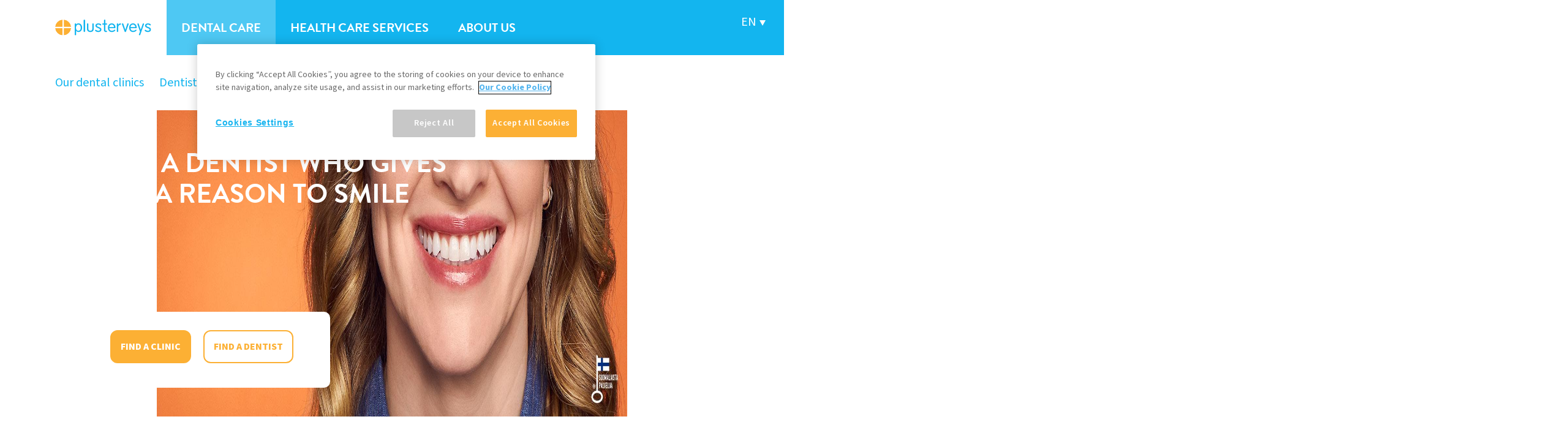

--- FILE ---
content_type: text/html; charset=UTF-8
request_url: https://www.plusterveys.fi/en
body_size: 8270
content:
<!DOCTYPE html>
<html lang="en" dir="ltr" prefix="content: http://purl.org/rss/1.0/modules/content/  dc: http://purl.org/dc/terms/  foaf: http://xmlns.com/foaf/0.1/  og: http://ogp.me/ns#  rdfs: http://www.w3.org/2000/01/rdf-schema#  schema: http://schema.org/  sioc: http://rdfs.org/sioc/ns#  sioct: http://rdfs.org/sioc/types#  skos: http://www.w3.org/2004/02/skos/core#  xsd: http://www.w3.org/2001/XMLSchema# ">
  <head>
    <meta charset="utf-8" />
<meta name="description" content="When you come to us for dental treatment, you will leave with a smile on your face, because we will ensure that your mouth is always healthy!" />
<link rel="canonical" href="https://www.plusterveys.fi/en" />
<link rel="shortlink" href="https://www.plusterveys.fi/en" />
<meta property="og:description" content="When you come to us for dental treatment, you will leave with a smile on your face, because we will ensure that your mouth is always healthy!" />
<meta name="Generator" content="Drupal 10 (https://www.drupal.org)" />
<meta name="MobileOptimized" content="width" />
<meta name="HandheldFriendly" content="true" />
<meta name="viewport" content="width=device-width, initial-scale=1.0" />
<link rel="icon" href="/core/misc/favicon.ico" type="image/vnd.microsoft.icon" />
<link rel="alternate" hreflang="en" href="https://www.plusterveys.fi/en" />
<link rel="alternate" hreflang="fi" href="https://www.plusterveys.fi/" />
<link rel="alternate" hreflang="sv" href="https://www.plusterveys.fi/sv" />
<script type="326ccf463e73c2f2ec79d5f7-text/javascript">(function(w,d,s,l,i){
  w[l]=w[l]||[];
  w[l].push({'gtm.start':new Date().getTime(),event:'gtm.js'});
  var f=d.getElementsByTagName(s)[0];
  var j=d.createElement(s);
  var dl=l!='dataLayer'?'&l='+l:'';
  j.src='https://www.googletagmanager.com/gtm.js?id='+i+dl+'';
  j.async=true;
  f.parentNode.insertBefore(j,f);
})(window,document,'script','dataLayer','GTM-MCS3TK');</script>
<link rel="icon" href="/sites/default/themes/plusterveys/favicons/android-chrome-36x36.png" sizes="36x36" />
<link rel="icon" href="/sites/default/themes/plusterveys/favicons/android-chrome-48x48.png" sizes="48x48" />
<link rel="icon" href="/sites/default/themes/plusterveys/favicons/android-chrome-72x72.png" sizes="72x72" />
<link rel="icon" href="/sites/default/themes/plusterveys/favicons/android-chrome-96x96.png" sizes="96x96" />
<link rel="icon" href="/sites/default/themes/plusterveys/favicons/android-chrome-144x144.png" sizes="144x144" />
<link rel="icon" href="/sites/default/themes/plusterveys/favicons/android-chrome-192x192.png" sizes="192x192" />
<link rel="icon" href="/sites/default/themes/plusterveys/favicons/android-chrome-256x256.png" sizes="256x256" />
<link rel="icon" href="/sites/default/themes/plusterveys/favicons/android-chrome-384x384.png" sizes="384x384" />
<link rel="apple-touch-icon" href="/sites/default/themes/plusterveys/favicons/apple-touch-icon-57x57.png" sizes="57x57" />
<link rel="apple-touch-icon" href="/sites/default/themes/plusterveys/favicons/apple-touch-icon-60x60.png" sizes="60x60" />
<link rel="apple-touch-icon" href="/sites/default/themes/plusterveys/favicons/apple-touch-icon-72x72.png" sizes="72x72" />
<link rel="apple-touch-icon" href="/sites/default/themes/plusterveys/favicons/apple-touch-icon-76x76.png" sizes="76x76" />
<link rel="apple-touch-icon" href="/sites/default/themes/plusterveys/favicons/apple-touch-icon-114x114.png" sizes="114x114" />
<link rel="apple-touch-icon" href="/sites/default/themes/plusterveys/favicons/apple-touch-icon-120x120.png" sizes="120x120" />
<link rel="apple-touch-icon" href="/sites/default/themes/plusterveys/favicons/apple-touch-icon-144x144.png" sizes="144x144" />
<link rel="apple-touch-icon" href="/sites/default/themes/plusterveys/favicons/apple-touch-icon-152x152.png" sizes="152x152" />
<link rel="apple-touch-icon" href="/sites/default/themes/plusterveys/favicons/apple-touch-icon-180x180.png" sizes="180x180" />
<link rel="icon" href="/sites/default/themes/plusterveys/favicons/favicon-16x16.png" sizes="16x16" />
<link rel="icon" href="/sites/default/themes/plusterveys/favicons/favicon-32x32.png" sizes="32x32" />
<link rel="apple-touch-icon-precomposed" href="/sites/default/themes/plusterveys/favicons/apple-touch-icon-precomposed.png" sizes="128x128" />
<link rel="apple-touch-icon" href="/sites/default/themes/plusterveys/favicons /apple-touch-icon.png" />
<link rel="shortcut icon" href="/sites/default/themes/plusterveys/favicons/favicon.ico" type="image/vnd.microsoft.icon" />
<meta content="/sites/default/themes/plusterveys/favicons/mstile-70x70.png" name="msapplication-square70x70logo" />
<meta content="/sites/default/themes/plusterveys/favicons/mstile-150x150.png" name="msapplication-square150x150logo" />
<meta content="/sites/default/themes/plusterveys/favicons/mstile-310x150.png" name="msapplication-wide310x150logo" />
<meta content="/sites/default/themes/plusterveys/favicons/mstile-310x310.png" name="msapplication-square310x310logo" />
<meta content="/sites/default/themes/plusterveys/favicons/mstile-144x144.png" name="msapplication-TileImage" />

    <title>Dentists that know the mouth | PlusTerveys</title>
    <link rel="stylesheet" media="all" href="/libraries/drupal-superfish/css/superfish.css?t84ls6" />
<link rel="stylesheet" media="all" href="/themes/contrib/stable/css/system/components/align.module.css?t84ls6" />
<link rel="stylesheet" media="all" href="/themes/contrib/stable/css/system/components/fieldgroup.module.css?t84ls6" />
<link rel="stylesheet" media="all" href="/themes/contrib/stable/css/system/components/container-inline.module.css?t84ls6" />
<link rel="stylesheet" media="all" href="/themes/contrib/stable/css/system/components/clearfix.module.css?t84ls6" />
<link rel="stylesheet" media="all" href="/themes/contrib/stable/css/system/components/details.module.css?t84ls6" />
<link rel="stylesheet" media="all" href="/themes/contrib/stable/css/system/components/hidden.module.css?t84ls6" />
<link rel="stylesheet" media="all" href="/themes/contrib/stable/css/system/components/item-list.module.css?t84ls6" />
<link rel="stylesheet" media="all" href="/themes/contrib/stable/css/system/components/js.module.css?t84ls6" />
<link rel="stylesheet" media="all" href="/themes/contrib/stable/css/system/components/nowrap.module.css?t84ls6" />
<link rel="stylesheet" media="all" href="/themes/contrib/stable/css/system/components/position-container.module.css?t84ls6" />
<link rel="stylesheet" media="all" href="/themes/contrib/stable/css/system/components/reset-appearance.module.css?t84ls6" />
<link rel="stylesheet" media="all" href="/themes/contrib/stable/css/system/components/resize.module.css?t84ls6" />
<link rel="stylesheet" media="all" href="/themes/contrib/stable/css/system/components/system-status-counter.css?t84ls6" />
<link rel="stylesheet" media="all" href="/themes/contrib/stable/css/system/components/system-status-report-counters.css?t84ls6" />
<link rel="stylesheet" media="all" href="/themes/contrib/stable/css/system/components/system-status-report-general-info.css?t84ls6" />
<link rel="stylesheet" media="all" href="/themes/contrib/stable/css/system/components/tablesort.module.css?t84ls6" />
<link rel="stylesheet" media="all" href="/themes/contrib/stable/css/core/dropbutton/dropbutton.css?t84ls6" />
<link rel="stylesheet" media="all" href="/modules/contrib/ckeditor_accordion/css/accordion.frontend.css?t84ls6" />
<link rel="stylesheet" media="all" href="/modules/contrib/gutenberg/vendor/gutenberg/block-library/style.css?t84ls6" />
<link rel="stylesheet" media="all" href="/modules/contrib/gutenberg/vendor/gutenberg/block-library/theme.css?t84ls6" />
<link rel="stylesheet" media="all" href="/modules/contrib/gutenberg/css/block-library.css?t84ls6" id="drupal-blocks" />
<link rel="stylesheet" media="all" href="/modules/contrib/paragraphs/css/paragraphs.unpublished.css?t84ls6" />
<link rel="stylesheet" media="all" href="/modules/contrib/ks_libraries/libraries/stacktable.js/stacktable.css?t84ls6" />
<link rel="stylesheet" media="all" href="/themes/contrib/stable/css/core/assets/vendor/normalize-css/normalize.css?t84ls6" />
<link rel="stylesheet" media="all" href="/themes/contrib/stable/css/core/normalize-fixes.css?t84ls6" />
<link rel="stylesheet" media="all" href="/themes/contrib/classy/css/components/messages.css?t84ls6" />
<link rel="stylesheet" media="all" href="/themes/contrib/classy/css/components/node.css?t84ls6" />
<link rel="stylesheet" media="all" href="/themes/contrib/classy/css/components/dropbutton.css?t84ls6" />
<link rel="stylesheet" media="all" href="https://use.typekit.net/elr6nlh.css" />
<link rel="stylesheet" media="all" href="https://use.typekit.net/xzb2grj.css" />
<link rel="stylesheet" media="all" href="/sites/default/themes/plusterveys/css/reset.css?t84ls6" />
<link rel="stylesheet" media="all" href="/sites/default/themes/plusterveys/css/styles.css?t84ls6" />
<link rel="stylesheet" media="all" href="/sites/default/themes/plusterveys/css/print.css?t84ls6" />
<link rel="stylesheet" media="all" href="/sites/default/themes/plusterveys/css/ks_ui.css?t84ls6" />

    
  </head>
  <body class="lang-en path-frontpage page-node-type-front-page">
        <a href="#main-content" class="visually-hidden focusable skip-link">
      Skip to main content
    </a>
    <noscript><iframe src="https://www.googletagmanager.com/ns.html?id=GTM-MCS3TK"
 height="0" width="0" style="display:none;visibility:hidden"></iframe></noscript>
      <div class="dialog-off-canvas-main-canvas" data-off-canvas-main-canvas>
    <div class="layout-container">

  <div class="branding-navigation responsive-w">
      <div class="region region-branding">
    <div id="block-sitebranding" class="block block-system block-system-branding-block">
  
    
        <a href="/en" rel="home" class="site-logo">
      <img src="/sites/default/themes/plusterveys/logo.svg" alt="Home" />
    </a>
      </div>
<div id="block-mainnavigation" class="block block-superfish block-superfishmain">
  
    
      
<ul id="superfish-main" class="menu sf-menu sf-main sf-navbar sf-style-none" role="menu" aria-label="Menu">
  

            
  <li id="main-menu-link-content755aaea5-88df-49ac-b4ac-903a263b5485" class="active-trail sf-depth-1 menuparent  menuparent" role="none">
              <a href="/en/dental-care" class="is-active sf-depth-1 menuparent" role="menuitem" aria-haspopup="true" aria-expanded="false">Dental care</a>
                  <ul role="menu">      

  
  <li id="main-menu-link-content969c106e-26f6-4b53-bb08-4da76a7a832a" class="sf-depth-2 sf-no-children" role="none">
              <a href="/en/dental-care/clinics" class="sf-depth-2" role="menuitem">Our dental clinics</a>
                      </li>


  
  <li id="main-menu-link-contentaf626040-f039-4446-b059-4bbbf0bcc6b9" class="sf-depth-2 sf-no-children" role="none">
              <a href="/en/dental-care/specialists" class="sf-depth-2" role="menuitem">Dentists</a>
                      </li>


  
  <li id="main-menu-link-content8621b13c-86ff-404b-b276-30725dec1f55" class="sf-depth-2 sf-no-children" role="none">
              <a href="/en/dental-care/services" class="sf-depth-2" role="menuitem">Our Services</a>
                      </li>


  
  <li id="main-menu-link-content82e86565-4141-4b3b-ac4d-bb9aef984765" class="sf-depth-2 sf-no-children" role="none">
              <a href="/en/dental-care/price-list" class="sf-depth-2" role="menuitem">Price List</a>
                      </li>


  
  <li id="main-menu-link-contentf09e6c37-10c0-4dde-b7a8-98737abb6bc0" class="sf-depth-2 sf-no-children" role="none">
              <a href="/en/dental-care/services/occupational-dental-care" class="sf-depth-2" role="menuitem">Occupational dental care</a>
                      </li>


      </ul>              </li>


            
  <li id="main-menu-link-content132fb33e-5264-45b3-8bbd-43893bd94a43" class="sf-depth-1 menuparent  menuparent" role="none">
              <a href="/en/health-care-services" class="sf-depth-1 menuparent" role="menuitem" aria-haspopup="true" aria-expanded="false">Health care services</a>
                  <ul role="menu">      

  
  <li id="main-menu-link-contentd3138bf2-59ef-43f7-9be7-b33265f34556" class="sf-depth-2 sf-no-children" role="none">
              <a href="/en/health-care-services/our-clinics" class="sf-depth-2" role="menuitem">Our clinics</a>
                      </li>


  
  <li id="main-menu-link-contentafbd62bb-7095-44f8-8aa5-fd5b9eb4580f" class="sf-depth-2 sf-no-children" role="none">
              <a href="/en/health-care-services/specialists" class="sf-depth-2" role="menuitem">Specialists</a>
                      </li>


  
  <li id="main-menu-link-contentbdd3b4f8-72d8-44cc-90f2-3d1b1aeb28b1" class="sf-depth-2 sf-no-children" role="none">
              <a href="/en/health-care-services/services-0" class="sf-depth-2" role="menuitem">Mental health services</a>
                      </li>


  
  <li id="main-menu-link-content832ef6f1-a5da-49a2-8766-1f81f7591b63" class="sf-depth-2 sf-no-children" role="none">
              <a href="/en/health-care-services/book-appointment" class="sf-depth-2" role="menuitem">Book an appointment</a>
                      </li>


      </ul>              </li>


  
  <li id="main-menu-link-content5cc09e75-a093-413c-a843-556cdfc2a31c" class="sf-depth-1 sf-no-children  menuparent" role="none">
              <a href="/en/about-us" class="sf-depth-1" role="menuitem">About us</a>
                      </li>


</ul>

  </div>

  </div>

      <div class="region region-navigation">
    <nav role="navigation" aria-labelledby="block-mainnavigation-2-menu" id="block-mainnavigation-2" class="block block-menu navigation menu--main">
  
      

        

  
              <ul class="menu">
                    <li class="menu-item">
        <a href="/en/dental-care/clinics" data-drupal-link-system-path="node/15">Our dental clinics</a>
              </li>
                <li class="menu-item">
        <a href="/en/dental-care/specialists" data-drupal-link-system-path="node/18">Dentists</a>
              </li>
                <li class="menu-item menu-item--collapsed">
        <a href="/en/dental-care/services" data-drupal-link-system-path="node/939">Our Services</a>
              </li>
                <li class="menu-item menu-item--collapsed">
        <a href="/en/dental-care/price-list" data-drupal-link-system-path="node/1583">Price List</a>
              </li>
                <li class="menu-item menu-item--collapsed">
        <a href="/en/dental-care/services/occupational-dental-care" data-drupal-link-system-path="node/1018">Occupational dental care</a>
              </li>
        </ul>
  


  </nav>
<div id="block-headercollectionforstructurechanges" class="block block-blockgroup block-block-groupheader-collection">
  
    
      <div id="block-dropdownlanguage" class="block block-dropdown-language block-dropdown-languagelanguage-interface">
  
    
      <fieldset class="js-form-item form-item js-form-wrapper form-wrapper">
      <legend>
    <span class="fieldset-legend">Switch Language</span>
  </legend>
  <div class="fieldset-wrapper">
                  <div class="dropbutton-wrapper"><div class="dropbutton-widget"><ul class="dropdown-language-item dropbutton"><li class="en"><span class="language-link session-active active-language">EN</span></li><div class="language-container"><li class="fi"><a href="/" class="language-link" hreflang="fi">FI</a></li><li class="sv"><a href="/sv" class="language-link" hreflang="sv">SV</a></li></div></ul></div></div>
          </div>
</fieldset>

  </div>

  </div>

  </div>

  </div>

  <header role="banner">
      <div class="region region-header">
    <div id="block-headerelementforfrontpage" class="block block-plus-base block-front-header">
  
    
      
<article about="/en/dental-care" class="node node--type-front-page node--view-mode-header">

  <div class="node__content">
    
            <div class="field field--name-field-header-image field--type-entity-reference field--label-hidden field__item"><article class="media media--type-image media--view-mode-header-view-1400x500">
  
      
            <div class="field field--name-field-media-image field--type-image field--label-hidden field__item">    <picture>
                  <source srcset="/sites/default/files/styles/header_image_1440x500_1x_large/public/2022-11/plusterveys-hammaslaakarit.jpg?itok=4-QU0L5z 1x" media="all and (min-width: 1440px)" type="image/jpeg" width="1440" height="500"/>
              <source srcset="/sites/default/files/styles/header_image_1440x500_1x_large/public/2022-11/plusterveys-hammaslaakarit.jpg?itok=4-QU0L5z 1x" media="all and (min-width: 768px)" type="image/jpeg" width="1440" height="500"/>
              <source srcset="/sites/default/files/styles/header_image_1440x500_1x_small/public/2022-11/plusterveys-hammaslaakarit.jpg?itok=32N-dzb0 1x" type="image/jpeg" width="768" height="480"/>
                  <img loading="eager" width="768" height="480" src="/sites/default/files/styles/header_image_1440x500_1x_small/public/2022-11/plusterveys-hammaslaakarit.jpg?itok=32N-dzb0" alt="PlusTerveys Hammaslääkäreille nopeasti hammashoitoon" typeof="foaf:Image" />

  </picture>

</div>
      
  </article>
</div>
      
            <div class="field field--name-field-header-compliments field--type-string field--label-hidden field__item"> VISIT A DENTIST WHO GIVES YOU A REASON TO SMILE</div>
      
  </div>

</article>
<div class="front-dropdown">
      <div class="field field--name-field-header-links field--type-link field--label-hidden field__items">
              <div class="field__item"><a href="/en/dental-care/clinics">Find a clinic</a></div>
              <div class="field__item"><a href="/en/dental-care/specialists">Find a dentist</a></div>
          </div>
  </div>

  </div>

  </div>

  </header>


  

    <div class="region region-highlighted">
    
  <div id="block-ingress-content-view-area" class="block block-ctools block-entity-viewnode">
    
        
          
<article about="/en/dental-care" class="node node--type-front-page node--view-mode-ingress">

  <div class="node__content">
    
            <div class="field field--name-field-ingress field--type-string-long field--label-hidden field__item">We are ready to help you take care of your teeth and ensure that your mouth is healthy. Our dentists offer a wide range of appointments throughout Finland. When you come to us for dental treatment, you will leave with a smile on your face, because we will ensure that your mouth is always healthy!<br />
<br />
</div>
      
  </div>

</article>

      </div>

  </div>



  <main role="main">
    <a id="main-content" tabindex="-1"></a>

    <div class="layout-content-top">
      
    </div>

    <div class="layout-content">
        <div class="region region-content">
    <div data-drupal-messages-fallback class="hidden"></div><div id="block-plusterveys-content" class="block block-system block-system-main-block">
  
    
      
<article about="/en/dental-care" class="node node--type-front-page node--view-mode-full">
      <h2 class="block-title">
            News
          </h2>
    
      <div class="field field--name-field-highlights field--type-entity-reference-revisions field--label-hidden field__items">
              <div class="field__item"><article  class="node--view-mode-front-highlight-new">
  
      <a href="/en/dental-care/news/dentophobia-can-be-overcome">
    <div class="node__content">
    
            <div class="field field--name-field-background-image field--type-entity-reference field--label-hidden field__item"><article class="media media--type-image media--view-mode-front-highlight-new">
  
      
            <div class="field field--name-field-media-image field--type-image field--label-hidden field__item">    <img loading="eager" srcset="/sites/default/files/styles/content_collection_420_x_246_1x_large/public/2019-06/hammaslaakaripelko-nosto.jpg?itok=iZkVFOV7 1x" width="420" height="246" src="/sites/default/files/styles/content_collection_420_x_246_1x_large/public/2019-06/hammaslaakaripelko-nosto.jpg?itok=iZkVFOV7" alt="Vinkit hammaslaakaripelosta paasemiseen" typeof="foaf:Image" />


</div>
      
  </article>
</div>
      
  </div>
  <div class="text-wrapper">
  
    <div class="inner-wrapper">
      <div class="text">
                  
            <div class="field field--name-field-title field--type-string field--label-hidden field__item">Dentophobia can be overcome</div>
      
              </div>
                <span class="read-more">
          Read more
          </span>
          </div>
  </div>
  
      </a>
    </article>
</div>
              <div class="field__item"><article  class="node--view-mode-front-highlight-new">
  
      <a href="/en/dental-care/services/occupational-dental-care">
    <div class="node__content">
    
            <div class="field field--name-field-background-image field--type-entity-reference field--label-hidden field__item"><article class="media media--type-image media--view-mode-front-highlight-new">
  
      
            <div class="field field--name-field-media-image field--type-image field--label-hidden field__item">    <img loading="eager" srcset="/sites/default/files/styles/content_collection_420_x_246_1x_large/public/2021-03/PlusTerveys-ty%C3%B6terveyshammashoito-nosto.jpg?itok=f1QHBL1w 1x" width="420" height="246" src="/sites/default/files/styles/content_collection_420_x_246_1x_large/public/2021-03/PlusTerveys-ty%C3%B6terveyshammashoito-nosto.jpg?itok=f1QHBL1w" alt="PlusTerveys tarjoaa yrityksille työterveyshammashoitoa" typeof="foaf:Image" />


</div>
      
  </article>
</div>
      
  </div>
  <div class="text-wrapper">
  
    <div class="inner-wrapper">
      <div class="text">
                  
            <div class="field field--name-field-title field--type-string field--label-hidden field__item">Occupational dental care</div>
      
              </div>
                <span class="read-more">
          Read more
          </span>
          </div>
  </div>
  
      </a>
    </article>
</div>
              <div class="field__item"><article  class="node--view-mode-front-highlight-new">
  
      <a href="/en/dental-care/news/toothache-may-be-sign-inflammation-or-caries">
    <div class="node__content">
    
            <div class="field field--name-field-background-image field--type-entity-reference field--label-hidden field__item"><article class="media media--type-image media--view-mode-front-highlight-new">
  
      
            <div class="field field--name-field-media-image field--type-image field--label-hidden field__item">    <img loading="eager" srcset="/sites/default/files/styles/content_collection_420_x_246_1x_large/public/2019-06/hammassarky-nosto.jpg?itok=ghHC2ZI5 1x" width="420" height="246" src="/sites/default/files/styles/content_collection_420_x_246_1x_large/public/2019-06/hammassarky-nosto.jpg?itok=ghHC2ZI5" alt="Hammassärky hammashoito" typeof="foaf:Image" />


</div>
      
  </article>
</div>
      
  </div>
  <div class="text-wrapper">
  
    <div class="inner-wrapper">
      <div class="text">
                  
            <div class="field field--name-field-title field--type-string field--label-hidden field__item">Reasons behind toothache</div>
      
              </div>
                <span class="read-more">
          Read more
          </span>
          </div>
  </div>
  
      </a>
    </article>
</div>
          </div>
  
  
      <h2 class="block-title">
            Our services
          </h2>
    
      <div class="field field--name-field-services field--type-entity-reference-revisions field--label-hidden field__items">
              <div class="field__item"><article  class="node--view-mode-front-highlight-new">
  
      <a href="/en/dental-care/services/dental-check-ups">
    <div class="node__content">
    
            <div class="field field--name-field-background-image field--type-entity-reference field--label-hidden field__item"><article class="media media--type-image media--view-mode-front-highlight-new">
  
      
            <div class="field field--name-field-media-image field--type-image field--label-hidden field__item">    <img loading="eager" srcset="/sites/default/files/styles/content_collection_420_x_246_1x_large/public/2021-07/PlusTerveys-Hammastarkastus.jpg?itok=jyA80WgO 1x" width="420" height="246" src="/sites/default/files/styles/content_collection_420_x_246_1x_large/public/2021-07/PlusTerveys-Hammastarkastus.jpg?itok=jyA80WgO" alt="PlusTerveys hammastarkastus on koko suun terveystarkastus" typeof="foaf:Image" />


</div>
      
  </article>
</div>
      
  </div>
  <div class="text-wrapper">
  
    <div class="inner-wrapper">
      <div class="text">
                  
            <div class="field field--name-field-title field--type-string field--label-hidden field__item">Dental check-ups</div>
      
              </div>
                <span class="read-more">
          Read more
          </span>
          </div>
  </div>
  
      </a>
    </article>
</div>
              <div class="field__item"><article  class="node--view-mode-front-highlight-new">
  
      <a href="/en/dental-care/services/tooth-whitening">
    <div class="node__content">
    
            <div class="field field--name-field-background-image field--type-entity-reference field--label-hidden field__item"><article class="media media--type-image media--view-mode-front-highlight-new">
  
      
            <div class="field field--name-field-media-image field--type-image field--label-hidden field__item">    <img loading="eager" srcset="/sites/default/files/styles/content_collection_420_x_246_1x_large/public/2021-04/PlusTerveys-hampaiden-valkaisu-nosto.jpg?itok=N68RDKi4 1x" width="420" height="246" src="/sites/default/files/styles/content_collection_420_x_246_1x_large/public/2021-04/PlusTerveys-hampaiden-valkaisu-nosto.jpg?itok=N68RDKi4" alt="Hampaat voi valkaista kotona sekä hammaslääkärin tai suuhygienistin vastaanotolla tehokkaasti ja turvallisesti." typeof="foaf:Image" />


</div>
      
  </article>
</div>
      
  </div>
  <div class="text-wrapper">
  
    <div class="inner-wrapper">
      <div class="text">
                  
            <div class="field field--name-field-title field--type-string field--label-hidden field__item">Tooth whitening</div>
      
              </div>
                <span class="read-more">
          Read more
          </span>
          </div>
  </div>
  
      </a>
    </article>
</div>
              <div class="field__item"><article  class="node--view-mode-front-highlight-new">
  
      <a href="/en/dental-care/services/invisalign">
    <div class="node__content">
    
            <div class="field field--name-field-background-image field--type-entity-reference field--label-hidden field__item"><article class="media media--type-image media--view-mode-front-highlight-new">
  
      
            <div class="field field--name-field-media-image field--type-image field--label-hidden field__item">    <img loading="eager" srcset="/sites/default/files/styles/content_collection_420_x_246_1x_large/public/2021-04/PlusTerveys-oikomishoitoa-aikuisena.jpg?itok=LnFt6bdf 1x" width="420" height="246" src="/sites/default/files/styles/content_collection_420_x_246_1x_large/public/2021-04/PlusTerveys-oikomishoitoa-aikuisena.jpg?itok=LnFt6bdf" alt="Aikusille oikomishoito on mahdollista myös ilman rautoja kalvo-oikomisen menetelmällä." typeof="foaf:Image" />


</div>
      
  </article>
</div>
      
  </div>
  <div class="text-wrapper">
  
    <div class="inner-wrapper">
      <div class="text">
                  
            <div class="field field--name-field-title field--type-string field--label-hidden field__item">Unobtrusive aligners</div>
      
              </div>
                <span class="read-more">
          Read more about invisalign
          </span>
          </div>
  </div>
  
      </a>
    </article>
</div>
          </div>
  
  
  <div class="bottom-content-wrapper">
    
      </div>

  <div class="node__content">
    <div class="content-wrapper">
      <h1><span class="field field--name-title field--type-string field--label-hidden">Dentists that know the mouth</span>
</h1>
      
            <div class="clearfix text-formatted field field--name-body field--type-text-with-summary field--label-hidden field__item"><!DOCTYPE html>
<html xmlns="http://www.w3.org/1999/xhtml"><p>You will recognise us and our customers by our smiles! We employ over a thousand dentists and other healthcare professionals across about a hundred municipalities. You can trust our personalised and high-quality services.</p><script src="/cdn-cgi/scripts/7d0fa10a/cloudflare-static/rocket-loader.min.js" data-cf-settings="326ccf463e73c2f2ec79d5f7-|49" defer></script></html>
</div>
      
    </div>
    
  </div>

</article>

  </div>

  </div>

    </div>
    <div class="layout-content-bottom">
        <div class="region region-content-bottom">
    

  </div>

    </div>

    
    
  </main>


    <div class="footer-wrapper">

          <div class="footer-top">
          <div class="region region-footer-top">
    <div id="block-footer-branding" class="block block-system block-system-branding-block">
  
    
      <a href="/en" title="Home" rel="home" class="site-logo">
      <img src="/sites/default/themes/plusterveys/logo-white.svg" alt="Home" />
    </a>
</div>
<nav role="navigation" aria-labelledby="block-footer-2-menu" id="block-footer-2" class="block block-menu navigation menu--footer">
  
      

        
              <ul class="menu">
                    <li class="menu-item menu-item--collapsed menu-item--active-trail">
        <a href="/en" data-drupal-link-system-path="&lt;front&gt;" class="is-active" aria-current="page">Dental care</a>
              </li>
                <li class="menu-item menu-item--collapsed">
        <a href="/en/health-care-services" data-drupal-link-system-path="node/1067">Health care services</a>
              </li>
                <li class="menu-item menu-item--collapsed">
        <a href="/en/about-us" data-drupal-link-system-path="node/1980">About us</a>
              </li>
        </ul>
  


  </nav>

  </div>

      </div>
    
        <footer role="contentinfo">
        <div class="region region-footer">
    <nav role="navigation" aria-labelledby="block-footer-menu" id="block-footer" class="block block-menu navigation menu--footer">
  
      

        
              <ul class="menu">
                    <li class="menu-item menu-item--expanded">
        <span>Column 1</span>
                                <ul class="menu">
                    <li class="menu-item">
        <a href="/en/dental-care/clinics" data-drupal-link-system-path="node/15">Clinics</a>
              </li>
                <li class="menu-item">
        <a href="/en/dental-care/specialists" data-drupal-link-system-path="node/18">Dentists</a>
              </li>
                <li class="menu-item">
        <a href="/en/dental-care/services" data-drupal-link-system-path="node/939">Services</a>
              </li>
        </ul>
  
              </li>
                <li class="menu-item menu-item--expanded">
        <span>Column 2</span>
                                <ul class="menu">
                    <li class="menu-item">
        <a href="/en/about-us" data-drupal-link-system-path="node/1980">About Us</a>
              </li>
                <li class="menu-item">
        <a href="/en/dental-care/price-list" data-drupal-link-system-path="node/1583">Price List</a>
              </li>
                <li class="menu-item">
        <a href="/en/book-appointment" data-drupal-link-system-path="node/1584">Book an appointment</a>
              </li>
        </ul>
  
              </li>
                <li class="menu-item menu-item--expanded">
        <span>Column 3</span>
                                <ul class="menu">
                    <li class="menu-item">
        <a href="https://www.plusterveys.fi/en/invoicing-addresses">Invoicing addresses</a>
              </li>
        </ul>
  
              </li>
                <li class="menu-item menu-item--expanded">
        <span class="some">Column 4</span>
                                <ul class="menu">
                    <li class="menu-item">
        <a href="/en/about-us/terms-service" data-drupal-link-system-path="node/2056">Terms of Service</a>
              </li>
                <li class="menu-item">
        <a href="/en/about-us/privacy-policy" data-drupal-link-system-path="node/1986">Privacy Policy</a>
              </li>
                <li class="menu-item">
        <a href="/en/about-us/cookie-policy" data-drupal-link-system-path="node/1979">Cookie Policy</a>
              </li>
                <li class="menu-item">
        <a href="https://fi-fi.facebook.com/PlusTerveys" target="_blank" class="some-link facebook">Facebook</a>
              </li>
                <li class="menu-item">
        <a href="/en" target="_blank" class="some-link flag is-active" data-drupal-link-system-path="&lt;front&gt;" aria-current="page">Lippu</a>
              </li>
        </ul>
  
              </li>
        </ul>
  


  </nav>

  </div>

    </footer>
    
        <div class="footer-bottom">
      
    </div>
    
  </div>
  </div>
  </div>

    
    <script type="application/json" data-drupal-selector="drupal-settings-json">{"path":{"baseUrl":"\/","pathPrefix":"en\/","currentPath":"node\/4","currentPathIsAdmin":false,"isFront":true,"currentLanguage":"en"},"pluralDelimiter":"\u0003","suppressDeprecationErrors":true,"ckeditorAccordion":{"accordionStyle":{"collapseAll":null,"keepRowsOpen":null,"animateAccordionOpenAndClose":1,"openTabsWithHash":1}},"availabletimesapi":"https:\/\/plus.plusterveys.fi\/api\/www\/","breakpoints":{"plusterveys.small":"0","plusterveys.medium":"768","plusterveys.large":"1200","plusterveys.xlarge":"1440"},"currentBreakpoint":"plusterveys.small","availableReasons":["75187d2b-56c1-4c33-9677-d7ed5ba927a1","f86f317d-7bb6-4658-af80-99b3332809fb","4543a117-b886-4dae-8430-38f1a45005ce","79529178-8a25-43e6-b35a-5cdcbec237dd","96428364-c937-45a2-ab38-f04e80ce3286","c0493209-1949-42e9-9da4-db26e56ed747","4e20ae15-c2be-4de3-a803-1573c2893a82","3da760c0-a559-4dcd-a763-af48d526dffa","79207ecd-9431-4a54-88ee-0c285f3b7138","9c8dce54-cac9-4f4b-8469-37090dbd9077","8976e456-96d6-47fb-ba28-00635aa7f8fa","6388fb85-e10b-4e0a-a8de-d1355db1daad","5cc73b80-22a5-4528-8d92-aa1db6379f14","cda562da-43db-4536-822b-9f8c96e2db5d","ddbc1d4d-12b0-4769-9614-1fbcd8edb617","8f4e038a-ffb7-40e0-938e-989458289389","240d726b-b2d9-4170-9dbb-96ba2ddb4fff","02e00c83-99f5-49c7-a643-56321f0f844c","9b8e09e8-b0d7-4c8b-94b2-e90e2c55dbf5","11ab7592-59ed-490e-97fb-1cd23c23ce7c","8ddcb652-2291-4f97-9775-261ce2e14698","927a1ff3-24fe-4bd3-acd2-b4a23ce9116d","737a4542-ad5d-4acd-ae1d-6b032a0375b0","5489ed68-d783-47bc-a389-350e4dc1df79","0b638b55-9054-49e1-90ea-6a65cf72767c","06ae017d-c1c8-4402-a0ca-7ad386dc000b","d6e52a60-68df-4e98-a89d-cde5e6522c4c","3a9cee83-f49c-44f7-bd7d-1ad4de42459b","845ed7b0-efd6-495e-8352-ba46f35aa9b0","cd71557b-4b4e-4c2a-abcc-8c776a43eb52","5454402b-c391-4326-b434-b74b553f4dfb","1c3d421c-d677-443d-af3c-2fdc94e62215","6038bad8-442d-4bbc-a5a4-b9a6be53bd03","963155e7-1a8a-48d0-9848-47c4e06e8003","d2f72721-6ced-42fc-8257-e31ea2ca4499","537b27d4-fb19-41ba-9007-6db245b67458","7c53ed49-7315-48fa-9075-a0dbcd337c02","cc4ac34c-1b35-4c31-a811-dee3c379349f","af4b8b96-64ca-4299-ae22-c7c1498a86fd","0c243aa3-6a13-4311-b3bf-99cdb38fe8db","261d9711-3605-4ccf-bdd8-5f4d8968a07a","0bce41b0-c6d4-4389-a41e-ce30bf204575","08446f7b-7720-4995-8853-1fa6b94dc1ab","0d8eea69-d220-4ddf-a652-d599ee0bc975","bee2a7cd-fdc5-46f8-8858-f8cf883d1f00","818364cb-6b89-4aea-9fb6-59f650101bca","2166b0ef-9961-4112-8a60-e5a5c6661710","3f0f3b2d-7d93-42f9-b068-455938cc22c2","ca54e268-63f8-492b-bb90-df02a55f4063","406b3d65-d30d-4ad1-b3a6-476b211dc225","d99b6f69-1a90-4e2c-bd4c-76ec3225536e","1f29bf2b-3a88-4346-bfa4-aa06ab04d2c3","4c00d67f-16d4-4c69-8fdb-5218fccf5239","d0fee4f4-0d0d-4cff-a70e-1bf9dfa352b1","51b76da9-ddde-4d36-b787-301201cd8ef2","bb8bd051-349d-4401-be04-1844d27cab9a","41a0f5cf-4428-4a82-8d94-f241bbc38e50","499552a0-6355-4e84-af7f-08dd366872a2","a2d4fdd4-b233-405e-b9a6-94e5dd0f9b54","54eb75d4-00cb-47f5-84a0-63272e33a111","437c56bb-0821-4507-b840-e4f388f31358","9bda7ee9-9ea0-444d-bb9e-948e5733fe78","3eafb3cb-6b6e-4a6a-aec3-76c7ecbb813e","d70b9fbe-82e8-405d-89b9-ac4ba618e6af","a6cb3af5-2d84-47b1-aba6-a791384dacf5","77f52bf7-e6f4-474a-a2ac-e11c44c1ac13","615e56d6-27d0-44a8-b633-3abbcd606b38","e5e5f7f0-81f4-40f2-b277-ece497fdf2cd","205c98cb-8d52-4dc2-9ab6-6fd79a98da40","c703a7c8-482c-45d0-8641-af60485605aa","e744bb30-5c00-4306-aa79-feafc7dd946d","06a840fd-8002-46f2-9963-0fe58470d4d5","0c39db7d-71a8-487e-8df6-20dae1185a9e","96926baa-e209-48a9-af33-f4693e45667c","911be956-8b49-406e-abdb-9d53e994748d"],"ks_filters":{"library":"stacktable","table_type":"stackcolumns"},"superfish":{"superfish-main":{"id":"superfish-main","sf":{"pathClass":"active-trail","animation":{"opacity":"show","height":"show"},"speed":"fast","autoArrows":false,"dropShadows":false},"plugins":{"smallscreen":{"cloneParent":0,"mode":"window_width","breakpoint":1200,"accordionButton":"0","title":" "},"supposition":true}}},"user":{"uid":0,"permissionsHash":"fe26dda2d73f42eae4cbd8bb54ced47a17317629508cc386444d8e9a33e32fbd"}}</script>
<script src="/core/assets/vendor/jquery/jquery.min.js?v=3.7.1" type="326ccf463e73c2f2ec79d5f7-text/javascript"></script>
<script src="/core/assets/vendor/once/once.min.js?v=1.0.1" type="326ccf463e73c2f2ec79d5f7-text/javascript"></script>
<script src="/core/misc/drupalSettingsLoader.js?v=10.4.3" type="326ccf463e73c2f2ec79d5f7-text/javascript"></script>
<script src="/core/misc/drupal.js?v=10.4.3" type="326ccf463e73c2f2ec79d5f7-text/javascript"></script>
<script src="/core/misc/drupal.init.js?v=10.4.3" type="326ccf463e73c2f2ec79d5f7-text/javascript"></script>
<script src="/modules/contrib/ckeditor_accordion/js/accordion.frontend.min.js?t84ls6" type="326ccf463e73c2f2ec79d5f7-text/javascript"></script>
<script src="/core/misc/dropbutton/dropbutton.js?v=10.4.3" type="326ccf463e73c2f2ec79d5f7-text/javascript"></script>
<script src="/sites/default/themes/plusterveys/js/auto-complete.js?v=10.4.3" type="326ccf463e73c2f2ec79d5f7-text/javascript"></script>
<script src="https://unpkg.com/imagesloaded@4.1.4/imagesloaded.pkgd.js" type="326ccf463e73c2f2ec79d5f7-text/javascript"></script>
<script src="/modules/contrib/ks_libraries/libraries/stacktable.js/stacktable.js?v=10.4.3" type="326ccf463e73c2f2ec79d5f7-text/javascript"></script>
<script src="/modules/contrib/ks_filters/js/kh_filters.stacktable.js?v=10.4.3" type="326ccf463e73c2f2ec79d5f7-text/javascript"></script>
<script src="/sites/default/themes/plusterveys/js/stack-tables.js?v=10.4.3" type="326ccf463e73c2f2ec79d5f7-text/javascript"></script>
<script src="/sites/default/themes/plusterveys/js/plusterveys.js?v=10.4.3" type="326ccf463e73c2f2ec79d5f7-text/javascript"></script>
<script src="/modules/contrib/superfish/js/superfish.js?v=2.0" type="326ccf463e73c2f2ec79d5f7-text/javascript"></script>
<script src="/libraries/drupal-superfish/superfish.js?t84ls6" type="326ccf463e73c2f2ec79d5f7-text/javascript"></script>
<script src="/libraries/drupal-superfish/jquery.hoverIntent.minified.js?t84ls6" type="326ccf463e73c2f2ec79d5f7-text/javascript"></script>
<script src="/libraries/drupal-superfish/sfsmallscreen.js?t84ls6" type="326ccf463e73c2f2ec79d5f7-text/javascript"></script>
<script src="/libraries/drupal-superfish/supposition.js?t84ls6" type="326ccf463e73c2f2ec79d5f7-text/javascript"></script>

  <script defer src="https://static.cloudflareinsights.com/beacon.min.js/vcd15cbe7772f49c399c6a5babf22c1241717689176015" integrity="sha512-ZpsOmlRQV6y907TI0dKBHq9Md29nnaEIPlkf84rnaERnq6zvWvPUqr2ft8M1aS28oN72PdrCzSjY4U6VaAw1EQ==" data-cf-beacon='{"version":"2024.11.0","token":"155fa21b93374c4b9b3334c3298b2dd3","r":1,"server_timing":{"name":{"cfCacheStatus":true,"cfEdge":true,"cfExtPri":true,"cfL4":true,"cfOrigin":true,"cfSpeedBrain":true},"location_startswith":null}}' crossorigin="anonymous"></script>
</body>
</html>


--- FILE ---
content_type: text/css
request_url: https://www.plusterveys.fi/modules/contrib/gutenberg/css/block-library.css?t84ls6
body_size: -320
content:
/**
 * Don't edit this file. Find all style at ./sass folder.
 **/
ul.wp-block-gallery {
  padding-left: 0 !important;
  margin-left: 0;
}

/*# sourceMappingURL=block-library.css.map */

--- FILE ---
content_type: text/css
request_url: https://www.plusterveys.fi/sites/default/themes/plusterveys/css/reset.css?t84ls6
body_size: 16
content:
html, body, div, span, applet, object, iframe, h1, h2, h3, h4, h5, h6, p, blockquote, pre, a, abbr, acronym, address, big, cite, code, del, dfn, em, img, ins, kbd, q, s, samp, small, strike, strong, sub, sup, tt, var, b, u, i, center, dl, dt, dd, ol, ul, li, fieldset, form, label, legend, table, caption, tbody, tfoot, thead, tr, th, td, article, aside, canvas, details, embed, figure, figcaption, footer, header, hgroup, menu, nav, output, ruby, section, summary, time, mark, audio, video { border: 0; font-size: 100%; margin: 0; padding: 0; font: inherit; vertical-align: baseline; }

html { height: 100%; min-height: 100%; }

body { min-height: 100%; }

input, textarea, select { max-width: 100%; }

article, aside, details, figcaption, figure, footer, header, hgroup, menu, nav, section { display: block; }

body { line-height: 1; }

blockquote, q { quotes: none; }

blockquote::before, blockquote::after { content: ''; content: none; }

q::before, q::after { content: ''; content: none; }

table { border-collapse: collapse; border-spacing: 0; }

/*# sourceMappingURL=reset.css.map */


--- FILE ---
content_type: text/css
request_url: https://www.plusterveys.fi/sites/default/themes/plusterveys/css/styles.css?t84ls6
body_size: 30441
content:
@charset "UTF-8";
/** This is a dynamically generated file **/
/*
*/
/** Colors */
/** Tables */
/** Grid variables */
/** This is a dynamically generated file **/
/** This is variable which determines r we in media querie for cleaner markup should help on @extend problems */
/** This will removed when flexbox decalartion is smaller */
/** Inner functions for grid system */
/******************************************* Flex neat             **** Maked flex version of NEAT grids **** */
/* Makes flex container with clearfix need to fix directions */
/* Param 1 How many Param 2 ( Optional ) $grid */
/* Param 1 How many Param 1.5 ( Optional ) $grid Param 2 ( Optional ) margin-top Param 3 ( Optional ) margin-bottom */
/** Mixins */
/** Add responsive widths to a container. @return {[type]}                       [description] */
/** This will removed when flexbox decalartion is smaller */
/******************************************* Flex neat             **** Maked flex version of NEAT grids **** */
/** TODO ADD TO EXTENDS */
/** Font size with line-height. @param  {[type]} $size       [description] @param  {[type]} $lineheight [description] @return {[type]}             [description] */
/** Border radius helper. @param  {[type]} $radius [description] @return {[type]}         [description] */
/** Box shadow helper. @param  {[type]} $blur:   3px           [description] @param  {[type]} $color:  #a7a7a7       [description] @param  {[type]} $dist_h: 0             [description] @param  {[type]} $dist_v: 0             [description] @param  {[type]} $size:   0             [description] @return {[type]}          [description] */
/** Button. @param  {[type]} $bg:    red           [description] @param  {[type]} $color: white         [description] @return {[type]}         [description] */
/** Font family. @param {[string]} $name Name of the font-family. */
/** Mixins */
/** Add responsive widths to a container. @return {[type]}                       [description] */
/** This will removed when flexbox decalartion is smaller */
/******************************************* Flex neat             **** Maked flex version of NEAT grids **** */
/** TODO ADD TO EXTENDS */
/** Font size with line-height. @param  {[type]} $size       [description] @param  {[type]} $lineheight [description] @return {[type]}             [description] */
/** Border radius helper. @param  {[type]} $radius [description] @return {[type]}         [description] */
/** Box shadow helper. @param  {[type]} $blur:   3px           [description] @param  {[type]} $color:  #a7a7a7       [description] @param  {[type]} $dist_h: 0             [description] @param  {[type]} $dist_v: 0             [description] @param  {[type]} $size:   0             [description] @return {[type]}          [description] */
/** Button. @param  {[type]} $bg:    red           [description] @param  {[type]} $color: white         [description] @return {[type]}         [description] */
/** Font family. @param {[string]} $name Name of the font-family. */
/*
*/
/** Grid variables */
/** Shared styles. */
/** Body styles as a mixin, so we can include these in ie. ckeditor. */
/** Link styles */
/** List styles */
/** Tables */
/** This is a dynamically generated file **/
.text-formatted .ckeditor-accordion-container { margin-bottom: 30px; }

.text-formatted .ckeditor-accordion-container dl { border: 0; border-bottom: 1px solid #13b5ef; }

.text-formatted .ckeditor-accordion-container dl dt { border-top: 1px solid #13b5ef; }

.text-formatted .ckeditor-accordion-container dl dt .ckeditor-accordion-toggler { padding: 18px 50px 18px 20px; background: #fff; font-size: 1.375rem; line-height: 28px; font-weight: bold; color: #13b5ef; border: 0; }

.text-formatted .ckeditor-accordion-container dl dt .ckeditor-accordion-toggler .ckeditor-accordion-toggle { background-image: url("../images/arrow-down-blue.svg"); padding: 0; background-size: 10px 9px; width: 10px; height: 9px; background-repeat: no-repeat; left: auto; right: 20px; transition: 0.2s all ease-in-out; }

.text-formatted .ckeditor-accordion-container dl dt .ckeditor-accordion-toggler .ckeditor-accordion-toggle:before, .text-formatted .ckeditor-accordion-container dl dt .ckeditor-accordion-toggler .ckeditor-accordion-toggle:after { display: none; }

.text-formatted .ckeditor-accordion-container dl dt .ckeditor-accordion-toggler:hover { background: #DFF5FD; color: #13b5ef; }

.text-formatted .ckeditor-accordion-container dl dt.active .ckeditor-accordion-toggler { background: #DFF5FD; }

.text-formatted .ckeditor-accordion-container dl dt.active .ckeditor-accordion-toggler .ckeditor-accordion-toggle { transform: rotate(180deg); }

.text-formatted .ckeditor-accordion-container dl dt.active, .text-formatted .ckeditor-accordion-container dl dd.active { background: #DFF5FD; }

.text-formatted .ckeditor-accordion-container dl dd { padding: 0 20px 20px 20px; font-size: 1.25rem; }

.text-formatted .ckeditor-accordion-container dl dd ul { margin: 0 0 30px 0; }

.text-formatted .ckeditor-accordion-container dl dd ul li { list-style-type: none; padding-left: 23px; position: relative; }

.text-formatted .ckeditor-accordion-container dl dd ul li:before { background: #13b5ef; border-radius: 50%; width: 10px; height: 10px; content: ''; position: absolute; top: 16px; left: 0; }

.paragraph--type--accordion-table { margin-bottom: 80px; font-size: 1.25rem; line-height: 28px; }

.paragraph--type--accordion-table .field--name-field-header-cols { display: none; font-weight: normal; }

.paragraph--type--accordion-table .field--name-field-header-cols .accordion-toggler { background: none !important; }

.paragraph--type--accordion-table .field--name-field-header-cols, .paragraph--type--accordion-table .field--name-field-accordion-table-column { gap: 20px; padding: 0 20px; }

.paragraph--type--accordion-table .field--name-field-header-cols .field__item, .paragraph--type--accordion-table .field--name-field-accordion-table-column .field__item { padding: 15px 0; flex-shrink: 0; flex-grow: 0; width: 17%; word-break: break-word; }

.paragraph--type--accordion-table .field--name-field-header-cols .field__item:first-child, .paragraph--type--accordion-table .field--name-field-accordion-table-column .field__item:first-child { flex-grow: 1; }

.paragraph--type--accordion-table .field--name-field-header-cols .accordion-toggler, .paragraph--type--accordion-table .field--name-field-accordion-table-column .accordion-toggler { width: 10px; flex-shrink: 0; flex-grow: 1; text-align: right; }

.paragraph--type--accordion-table .sub-header-row .field--name-field-accordion-table-column { font-size: 1.5rem; line-height: 30px; font-weight: bold; cursor: inherit; }

.paragraph--type--accordion-table .sub-header-row .field--name-field-accordion-table-column .field__item { width: 100% !important; }

.paragraph--type--accordion-table .sub-header-row .accordion-toggler { display: none !important; }

.paragraph--type--accordion-table .field--name-field-accordion-table-rows > .field__item:nth-child(odd) { background: #F2F2F2; }

.paragraph--type--accordion-table .no-popup .accordion-toggler { display: none !important; }

.paragraph--type--accordion-table .field--name-field-accordion-table-column { display: flex; cursor: pointer; }

.paragraph--type--accordion-table .field--name-field-accordion-table-column .toggler-icon { width: 10px; height: 10px; background: url("../images/arrow-down-grey.svg") no-repeat transparent; background-position: right center; transition: all 0.15s ease-in-out; display: inline-block; }

.paragraph--type--accordion-table .field--name-field-accordion-table-column .field__item:nth-child(2):not(.accordion-toggler), .paragraph--type--accordion-table .field--name-field-accordion-table-column .field__item:nth-child(3):not(.accordion-toggler) { display: none; }

.paragraph--type--accordion-table .field--name-field-accordion-table-column .field__item:nth-child(3) { flex-grow: 1; }

.paragraph--type--accordion-table .field--name-field-accordion-table-column.open .toggler-icon { transform: rotate(180deg); }

.paragraph--type--accordion-table .field--name-field-pop-up-text { padding: 0 20px; overflow: hidden; transition: height 0.3s ease-out; height: auto; }

.paragraph--type--accordion-table .field--name-field-pop-up-text .inner { padding: 10px 0; }

.paragraph--type--accordion-table .field--name-field-pop-up-text[data-collapsed="true"] { height: 0; }

.paragraph--type--accordion-table .field--name-field-pop-up-text[data-collapsed="false"] { height: auto; }

.paragraph--type--accordion-table .field--name-field-pop-up-text .mobile-info { margin-bottom: 20px; }

.paragraph--type--accordion-table .field--name-field-info-texts { font-size: 1.125rem; line-height: 26px; padding-top: 40px; }

/** Global block styles */

/** Global node styles */
.node__content { font-size: 1.0625rem; line-height: 1.36; }

.node__content p { margin: 0 0 30px 0; }

.node__content p:last-of-type { padding-bottom: 0; }

.node__content a { color: #fcb034; text-decoration: none; }

.node__content a:hover { background-color: #fcb034; color: #ffffff; }

.node__content a.button { font-size: 0.875rem; background: #fcb034; color: #fff; border-radius: 10px; padding: 14px 50px; text-transform: uppercase; font-weight: 900; transition: background 0.15s ease-in-out; }

.node__content a.button:hover { font-size: 0.875rem; background: #fdcd7f; text-decoration: none; color: #fff; }

.node__content h2 { font-family: 'brandon-grotesque', sans-serif; font-style: normal; font-weight: 400; font-size: 1.75rem; font-weight: 700; color: #000000; margin-bottom: 20px; }

.node__content h2 a { font-family: 'brandon-grotesque', sans-serif; font-style: normal; font-weight: 400; }

.node__content h3 { font-family: 'brandon-grotesque', sans-serif; font-style: normal; font-weight: 400; font-size: 1.375rem; color: #000000; margin-bottom: 15px; }

.node__content h3 a { font-family: 'brandon-grotesque', sans-serif; font-style: normal; font-weight: 400; }

.node__content h4 { font-family: 'brandon-grotesque', sans-serif; font-style: normal; font-weight: 400; }

.node__content h4 a { font-family: 'brandon-grotesque', sans-serif; font-style: normal; font-weight: 400; }

.node__content strong { font-weight: bold; }

.node__content p.quoted { font-family: 'brandon-grotesque', sans-serif; font-style: normal; font-weight: 700; font-size: 1.5rem; font-weight: 700; color: #4ec8f3; line-height: 1.13; padding-right: 20px; padding-top: 30px; position: relative; padding-left: 50px; }

.node__content p.quoted::before { background-image: url(../images/quote.svg); background-position: center; background-repeat: no-repeat; content: ""; height: 24px; position: absolute; top: 20px; width: 30px; left: 10px; }

.node__content p.bluebox { font-size: 1.1875rem; background: #13b5ef; color: #ffffff; padding: 18px 30px 15px 30px; margin-bottom: 30px; }

.node__content p.bluebox a { color: #ffffff; }

.node__content p.small { font-size: 1.125rem; }

.node__content em { font-style: italic; }

.node__content .embedded-entity.caption { margin: 20px 0; }

.node__content .embedded-entity.caption .media { margin: 0; }

.node__content .embedded-entity .media { margin: 20px 0; }

.node__content ul { margin: 15px 0 15px 45px; }

.node__content ul li { padding: 8px 0 8px 20px; }

.node__content ol { margin: 15px 0 15px 10px; list-style-type: none; counter-reset: section; }

.node__content ol li { padding: 8px 0 8px 20px; position: relative; }

.node__content ol li:before { counter-increment: section; content: counters(section, ".") " "; position: absolute; left: -10px; font-weight: 700; }

.node__content table { margin-bottom: 15px; margin-top: 10px; width: 100%; display: block; font-size: 1.25rem; }

.node__content table th { color: #000000; text-align: left; font-size: 1.125rem; font-weight: 700; }

.node__content table th.st-head-row:not(.st-head-row-main) { background: #13b5ef; color: #fff; }

.node__content table th.st-head-row:not(.st-head-row-main) h2, .node__content table th.st-head-row:not(.st-head-row-main) h3, .node__content table th.st-head-row:not(.st-head-row-main) h4, .node__content table th.st-head-row:not(.st-head-row-main) strong { color: #fff; }

.node__content table thead tr { background: #f2f2f2; }

.node__content table tr { background: #ffffff; }

.node__content table tr.odd, .node__content table tr:nth-child(2n+2) { background: #f2f2f2; }

.node__content table strong { color: #000000; }

.node__content table th, .node__content table td { padding: 15px 20px; }

.node__content table td { color: #333333; }

.node__content table caption { color: #000000; text-align: left; font-size: 1.5rem; font-weight: 700; }

.node__content a { color: #13b5ef; }

.node__content a:hover { color: #13b5ef; text-decoration: underline; background-color: transparent; }

.expandable > a { display: inline-block; margin: 20px 0; position: relative; }

.expandable > a::after { display: block; position: absolute; right: -20px; top: 40%; }

.hidden-important { display: none !important; }

.paragraph--type--cta-link-list .field--name-field-cta-links-header { font-size: 2rem; font-weight: 700; margin-bottom: 12px; }

.paragraph--type--cta-link-list SELECT { -webkit-appearance: none; -moz-appearance: none; appearance: none; background-color: #fff; background-image: url("/sites/default/themes/plusterveys/images/arrow-down-blue.svg"); background-position: calc(100% - 15px) 50%; background-repeat: no-repeat; border: 2px solid #13b5ef; border-radius: 10px; cursor: pointer; font-size: 18px; line-height: 1.625rem; margin-bottom: 25px; padding: 10px 65px 10px 20px; }

.paragraph--type--cta-link-list .cta-link { margin-bottom: 150px; }

.paragraph--type--cta-link-list .cta-link A { font-size: 1rem; font-weight: 700; background-color: #FCB034; background-image: url("/sites/default/themes/plusterveys/images/arrow-right-white.svg"); background-position: calc(100% - 15px) 50%; background-repeat: no-repeat; border-radius: 10px; color: #FFF; opacity: 0; padding: 13px 65px 13px 28px; text-transform: uppercase; }

.paragraph--type--cta-link-list .cta-link A.visible { opacity: 1; }

.responsive-table .st-key, .responsive-table .st-val { width: 100%; margin-bottom: 30px; text-align: left; }

.responsive-table.small-only tr { background: transparent !important; }

/** Public form styles */
.form-type-select { position: relative; }

.form-type-select select { background-color: #fff; background-image: none !important; }

.form-type-select:before, .form-type-select:after { position: absolute; content: ''; display: block; pointer-events: none; }

.form-type-select:before { height: calc(100% - 4px); width: 100px; top: 2px; right: 2px; background-image: linear-gradient(90deg, rgba(255, 255, 255, 0) 5%, white 67%); border-radius: 10px; z-index: 1; }

.form-type-select:after { background-position: right 10px top 55%,0 0; background-image: url("../images/arrow-down-blue.svg"); background-size: 10px 9px; width: 10px; height: 9px; right: 14px; top: 45%; z-index: 2; }

/** Media styles. Styles to put here: - carousels - global image/picture styles - video styles */
img { max-width: 100%; height: auto; }

/* Aligning embedded entities */
.text-formatted .embedded-entity.align-left { float: none; }

.text-formatted .embedded-entity.align-left .media-image { padding: 0; }

.text-formatted .embedded-entity.align-right { float: none; }

.text-formatted .embedded-entity.align-right .media-image { padding: 0; }

.text-formatted .embedded-entity.align-center { text-align: center; }

.text-formatted .embedded-entity.align-center article.media { margin-right: auto; margin-left: auto; }

.text-formatted .embedded-entity[data-entity-embed-display="view_mode:media.embed_33_"] { max-width: 33%; }

.text-formatted .embedded-entity[data-entity-embed-display="view_mode:media.embed_50_"] { max-width: 33%; }

/** Navigation styles */
.region-branding, .region-navigation { /* Top menu on language versions */ /* Main menu block*/ /* Office menu*/ }

.region-branding .block-superfish, .region-navigation .block-superfish { font-family: 'brandon-grotesque', sans-serif; font-style: normal; font-weight: 700; position: absolute; right: 0; top: 0; /* Mobile & tablet */ /* Desktop */ }

.region-branding .block-superfish .sf-accordion-toggle, .region-navigation .block-superfish .sf-accordion-toggle { position: absolute; right: 30px; top: 24px; }

.region-branding .block-superfish .sf-accordion-toggle a, .region-navigation .block-superfish .sf-accordion-toggle a { display: inline-block; height: 30px; position: relative; width: 32px; }

.region-branding .block-superfish .sf-accordion-toggle a span, .region-navigation .block-superfish .sf-accordion-toggle a span { color: transparent; display: block; height: 6px; position: relative; top: calc(50% - 3px); transition: all .3s; width: 100%; }

.region-branding .block-superfish .sf-accordion-toggle a span:before, .region-branding .block-superfish .sf-accordion-toggle a span:after, .region-navigation .block-superfish .sf-accordion-toggle a span:before, .region-navigation .block-superfish .sf-accordion-toggle a span:after { content: ''; display: block; height: 6px; position: absolute; transition: all .3s; width: 100%; transform-origin: center; }

.region-branding .block-superfish .sf-accordion-toggle a span:before, .region-navigation .block-superfish .sf-accordion-toggle a span:before { top: -12px; }

.region-branding .block-superfish .sf-accordion-toggle a span:after, .region-navigation .block-superfish .sf-accordion-toggle a span:after { top: 12px; }

.region-branding .block-superfish .sf-accordion-toggle a.sf-expanded span, .region-navigation .block-superfish .sf-accordion-toggle a.sf-expanded span { background: transparent; top: 6px; }

.region-branding .block-superfish .sf-accordion-toggle a.sf-expanded span:before, .region-navigation .block-superfish .sf-accordion-toggle a.sf-expanded span:before { top: 5px; transform: rotate(-45deg); }

.region-branding .block-superfish .sf-accordion-toggle a.sf-expanded span:after, .region-navigation .block-superfish .sf-accordion-toggle a.sf-expanded span:after { top: 5px; transform: rotate(45deg); }

.region-branding .block-superfish > .sf-accordion.sf-menu, .region-navigation .block-superfish > .sf-accordion.sf-menu { position: absolute; top: 137px !important; }

.region-branding .block-superfish > .sf-accordion.sf-menu .sf-depth-1.menuparent > a::after, .region-navigation .block-superfish > .sf-accordion.sf-menu .sf-depth-1.menuparent > a::after { content: ''; content: ""; height: 0; width: 0; border-style: solid; border-color: #ffffff transparent transparent transparent; border-width: 9px 5px 0 5px; position: absolute; right: 38px; top: 25px; }

.region-branding .block-superfish > .sf-accordion.sf-menu .sf-depth-1.menuparent.sf-expanded > a::after, .region-navigation .block-superfish > .sf-accordion.sf-menu .sf-depth-1.menuparent.sf-expanded > a::after { content: ''; content: ""; height: 0; width: 0; border-style: solid; border-color: transparent transparent #ffffff transparent; border-width: 0 5px 9px 5px; }

.region-branding .block-superfish > .sf-accordion.sf-menu a.sf-depth-2.menuparent::after, .region-navigation .block-superfish > .sf-accordion.sf-menu a.sf-depth-2.menuparent::after { background: url(../images/plus-blue.svg) no-repeat center center; background-size: 16px 16px; content: ""; height: 16px; position: absolute; right: 20px; top: calc(50% - 8px); width: 16px; }

.region-branding .block-superfish > .sf-accordion.sf-menu > li:hover ul, .region-navigation .block-superfish > .sf-accordion.sf-menu > li:hover ul { display: none; }

.region-branding .block-superfish > .sf-accordion.sf-menu > li ul, .region-navigation .block-superfish > .sf-accordion.sf-menu > li ul { padding: 13px 0; }

.region-branding .block-superfish > .sf-accordion.sf-menu > li ul li a, .region-navigation .block-superfish > .sf-accordion.sf-menu > li ul li a { font-size: 1.625rem; padding: 17px 30px; }

.region-branding .block-superfish > .sf-accordion.sf-menu > li ul li:last-child ul, .region-navigation .block-superfish > .sf-accordion.sf-menu > li ul li:last-child ul { padding-bottom: 0; }

.region-branding .block-superfish > .sf-accordion.sf-menu > li ul li ul li a, .region-navigation .block-superfish > .sf-accordion.sf-menu > li ul li ul li a { font-size: 1.375rem; padding: 0 30px 20px 40px; }

.region-branding .block-superfish > .sf-accordion.sf-menu > li ul li ul li:first-child a, .region-navigation .block-superfish > .sf-accordion.sf-menu > li ul li ul li:first-child a { padding-top: 20px; }

.region-branding .block-superfish .sf-navbar, .region-navigation .block-superfish .sf-navbar { font-size: 1.25rem; }

.region-branding .block-superfish .sf-navbar:after, .region-navigation .block-superfish .sf-navbar:after { clear: both; content: ''; display: block; }

.region-branding .block-superfish .sf-navbar a, .region-navigation .block-superfish .sf-navbar a { color: white; padding: 35px 24px; position: relative; }

.region-branding .block-superfish .sf-navbar a.is-active, .region-navigation .block-superfish .sf-navbar a.is-active { background: #4ec8f3; }

.region-branding .block-superfish .sf-navbar a.is-active:after, .region-navigation .block-superfish .sf-navbar a.is-active:after { bottom: 0; content: ""; left: calc(50% - 13px); position: absolute; content: ""; height: 0; width: 0; border-style: solid; border-color: transparent transparent #ffffff transparent; border-width: 0 11.5px 12px 11.5px; }

.region-branding .block-superfish .sf-navbar a:hover:after, .region-navigation .block-superfish .sf-navbar a:hover:after { bottom: 0; content: ""; left: calc(50% - 13px); position: absolute; content: ""; height: 0; width: 0; border-style: solid; border-color: transparent transparent #ffffff transparent; border-width: 0 11.5px 12px 11.5px; }

.region-branding .block-superfishmain .sf-accordion-toggle a span, .region-branding .block-superfishmain-en .sf-accordion-toggle a span, .region-branding .block-superfishmain-sv .sf-accordion-toggle a span, .region-navigation .block-superfishmain .sf-accordion-toggle a span, .region-navigation .block-superfishmain-en .sf-accordion-toggle a span, .region-navigation .block-superfishmain-sv .sf-accordion-toggle a span { background: #13b5ef; }

.region-branding .block-superfishmain .sf-accordion-toggle a span:before, .region-branding .block-superfishmain .sf-accordion-toggle a span:after, .region-branding .block-superfishmain-en .sf-accordion-toggle a span:before, .region-branding .block-superfishmain-en .sf-accordion-toggle a span:after, .region-branding .block-superfishmain-sv .sf-accordion-toggle a span:before, .region-branding .block-superfishmain-sv .sf-accordion-toggle a span:after, .region-navigation .block-superfishmain .sf-accordion-toggle a span:before, .region-navigation .block-superfishmain .sf-accordion-toggle a span:after, .region-navigation .block-superfishmain-en .sf-accordion-toggle a span:before, .region-navigation .block-superfishmain-en .sf-accordion-toggle a span:after, .region-navigation .block-superfishmain-sv .sf-accordion-toggle a span:before, .region-navigation .block-superfishmain-sv .sf-accordion-toggle a span:after { background: #13b5ef; }

.region-branding .block-superfishmain .sf-accordion-toggle a.sf-expanded span:before, .region-branding .block-superfishmain-en .sf-accordion-toggle a.sf-expanded span:before, .region-branding .block-superfishmain-sv .sf-accordion-toggle a.sf-expanded span:before, .region-navigation .block-superfishmain .sf-accordion-toggle a.sf-expanded span:before, .region-navigation .block-superfishmain-en .sf-accordion-toggle a.sf-expanded span:before, .region-navigation .block-superfishmain-sv .sf-accordion-toggle a.sf-expanded span:before { background: #13b5ef; }

.region-branding .block-superfishmain .sf-accordion-toggle a.sf-expanded span:after, .region-branding .block-superfishmain-en .sf-accordion-toggle a.sf-expanded span:after, .region-branding .block-superfishmain-sv .sf-accordion-toggle a.sf-expanded span:after, .region-navigation .block-superfishmain .sf-accordion-toggle a.sf-expanded span:after, .region-navigation .block-superfishmain-en .sf-accordion-toggle a.sf-expanded span:after, .region-navigation .block-superfishmain-sv .sf-accordion-toggle a.sf-expanded span:after { background: #13b5ef; }

.region-branding .block-superfishmain .sf-accordion.sf-menu, .region-branding .block-superfishmain-en .sf-accordion.sf-menu, .region-branding .block-superfishmain-sv .sf-accordion.sf-menu, .region-navigation .block-superfishmain .sf-accordion.sf-menu, .region-navigation .block-superfishmain-en .sf-accordion.sf-menu, .region-navigation .block-superfishmain-sv .sf-accordion.sf-menu { background: #ffffff; }

.region-branding .block-superfishmain .sf-accordion.sf-menu > li > a, .region-branding .block-superfishmain-en .sf-accordion.sf-menu > li > a, .region-branding .block-superfishmain-sv .sf-accordion.sf-menu > li > a, .region-navigation .block-superfishmain .sf-accordion.sf-menu > li > a, .region-navigation .block-superfishmain-en .sf-accordion.sf-menu > li > a, .region-navigation .block-superfishmain-sv .sf-accordion.sf-menu > li > a { font-size: 1.25rem; font-weight: 700; background: #13b5ef; color: #ffffff; text-transform: uppercase; }

.region-branding .block-superfishmain .sf-accordion.sf-menu > li ul li a, .region-branding .block-superfishmain-en .sf-accordion.sf-menu > li ul li a, .region-branding .block-superfishmain-sv .sf-accordion.sf-menu > li ul li a, .region-navigation .block-superfishmain .sf-accordion.sf-menu > li ul li a, .region-navigation .block-superfishmain-en .sf-accordion.sf-menu > li ul li a, .region-navigation .block-superfishmain-sv .sf-accordion.sf-menu > li ul li a { background: #ffffff; color: #13b5ef; }

.region-branding .block-superfishmain .sf-accordion.sf-menu > li ul li a.menuparent, .region-branding .block-superfishmain-en .sf-accordion.sf-menu > li ul li a.menuparent, .region-branding .block-superfishmain-sv .sf-accordion.sf-menu > li ul li a.menuparent, .region-navigation .block-superfishmain .sf-accordion.sf-menu > li ul li a.menuparent, .region-navigation .block-superfishmain-en .sf-accordion.sf-menu > li ul li a.menuparent, .region-navigation .block-superfishmain-sv .sf-accordion.sf-menu > li ul li a.menuparent { position: relative; }

.region-branding .block-superfishmain .sf-accordion.sf-menu > li ul li a.menuparent:after, .region-branding .block-superfishmain-en .sf-accordion.sf-menu > li ul li a.menuparent:after, .region-branding .block-superfishmain-sv .sf-accordion.sf-menu > li ul li a.menuparent:after, .region-navigation .block-superfishmain .sf-accordion.sf-menu > li ul li a.menuparent:after, .region-navigation .block-superfishmain-en .sf-accordion.sf-menu > li ul li a.menuparent:after, .region-navigation .block-superfishmain-sv .sf-accordion.sf-menu > li ul li a.menuparent:after { background: url(../images/plus-blue.svg) no-repeat center center; background-size: 16px 16px; content: ""; height: 16px; position: absolute; right: 20px; top: calc(50% - 8px); width: 16px; }

.region-branding .block-superfishmain .sf-accordion.sf-menu > li ul li ul li a, .region-branding .block-superfishmain-en .sf-accordion.sf-menu > li ul li ul li a, .region-branding .block-superfishmain-sv .sf-accordion.sf-menu > li ul li ul li a, .region-navigation .block-superfishmain .sf-accordion.sf-menu > li ul li ul li a, .region-navigation .block-superfishmain-en .sf-accordion.sf-menu > li ul li ul li a, .region-navigation .block-superfishmain-sv .sf-accordion.sf-menu > li ul li ul li a { background: #4ec8f3; color: #ffffff; }

.region-branding .block-superfishoffice-menu-hierarchy .sf-depth-2.menuparent ul, .region-navigation .block-superfishoffice-menu-hierarchy .sf-depth-2.menuparent ul { display: none !important; }

.region-branding .block-superfishoffice-menu-hierarchy .sf-accordion-toggle a span, .region-navigation .block-superfishoffice-menu-hierarchy .sf-accordion-toggle a span { background: #ffffff; text-indent: -9999px; }

.region-branding .block-superfishoffice-menu-hierarchy .sf-accordion-toggle a span:before, .region-branding .block-superfishoffice-menu-hierarchy .sf-accordion-toggle a span:after, .region-navigation .block-superfishoffice-menu-hierarchy .sf-accordion-toggle a span:before, .region-navigation .block-superfishoffice-menu-hierarchy .sf-accordion-toggle a span:after { background: #ffffff; }

.region-branding .block-superfishoffice-menu-hierarchy .sf-accordion-toggle a.sf-expanded span:before, .region-branding .block-superfishoffice-menu-hierarchy .sf-accordion-toggle a.sf-expanded span:after, .region-navigation .block-superfishoffice-menu-hierarchy .sf-accordion-toggle a.sf-expanded span:before, .region-navigation .block-superfishoffice-menu-hierarchy .sf-accordion-toggle a.sf-expanded span:after { background: #ffffff; }

.region-branding .block-superfishoffice-menu-hierarchy .sf-accordion.sf-menu, .region-navigation .block-superfishoffice-menu-hierarchy .sf-accordion.sf-menu { background: #ffffff; box-shadow: 0 3px 2px 0 rgba(0, 0, 0, 0.16); border-top: 1px solid #ededed; }

.region-branding .block-superfishoffice-menu-hierarchy .sf-accordion.sf-menu > li > a, .region-navigation .block-superfishoffice-menu-hierarchy .sf-accordion.sf-menu > li > a { font-size: 1.625rem; background: #ffffff; color: #000; padding: 17px 30px; }

.region-branding .block-superfishoffice-menu-hierarchy .sf-horizontal.sf-menu li, .region-navigation .block-superfishoffice-menu-hierarchy .sf-horizontal.sf-menu li { display: inline-block; margin-right: 50px; }

.region-branding .block-superfishoffice-menu-hierarchy .sf-horizontal.sf-menu li a, .region-navigation .block-superfishoffice-menu-hierarchy .sf-horizontal.sf-menu li a { color: #000; line-height: 2.125rem; padding: 0; position: relative; font-size: 1.5rem; font-weight: 400; }

.region-branding .block-superfishoffice-menu-hierarchy .sf-horizontal.sf-menu li a:hover:after, .region-navigation .block-superfishoffice-menu-hierarchy .sf-horizontal.sf-menu li a:hover:after { background: #fcb034; bottom: -5px; content: ""; height: 4px; left: 0; position: absolute; width: 100%; }

.region-branding .block-superfishoffice-menu-hierarchy .sf-horizontal.sf-menu li a.is-active, .region-navigation .block-superfishoffice-menu-hierarchy .sf-horizontal.sf-menu li a.is-active { color: #fcb034; font-weight: 500; }

.region-branding .block-superfishoffice-menu-hierarchy .sf-horizontal.sf-menu li a.is-active:after, .region-navigation .block-superfishoffice-menu-hierarchy .sf-horizontal.sf-menu li a.is-active:after { display: none; }

.onetrust-pc-dark-filter { display: none !important; }

#onetrust-policy-title { font-size: 1.5em !important; }

.owl-stage-outer { overflow: hidden; width: 100%; }

.owl-stage-outer .owl-stage { display: flex; }

.owl-dots .owl-dot { display: inline-block; zoom: 1; }

.owl-dots .owl-dot span { background: #D6D6D6; border-radius: 30px; display: block; height: 10px; margin: 5px 7px; transition: opacity .2s ease; width: 10px; -webkit-backface-visibility: visible; }

.owl-dots .owl-dot.active span, .owl-theme .owl-dots .owl-dot:hover span { background: #869791; }

.jBox-Modal .jBox-container { border-radius: 0; }

.jBox-overlay { background-color: rgba(19, 181, 239, 0.8); }

.jBox-container .jBox-title, .jBox-container .jBox-content { font-size: 1.0625rem; line-height: 1.36; border: 0; overflow-y: auto; padding: 0; }

.jBox-container .jBox-title p, .jBox-container .jBox-content p { margin: 0 0 30px 0; }

.jBox-container .jBox-title p:last-of-type, .jBox-container .jBox-content p:last-of-type { padding-bottom: 0; }

.jBox-container .jBox-title a, .jBox-container .jBox-content a { color: #fcb034; text-decoration: none; }

.jBox-container .jBox-title a:hover, .jBox-container .jBox-content a:hover { background-color: #fcb034; color: #ffffff; }

.jBox-container .jBox-title a.button, .jBox-container .jBox-content a.button { font-size: 0.875rem; background: #fcb034; color: #fff; border-radius: 10px; padding: 14px 50px; text-transform: uppercase; font-weight: 900; transition: background 0.15s ease-in-out; }

.jBox-container .jBox-title a.button:hover, .jBox-container .jBox-content a.button:hover { font-size: 0.875rem; background: #fdcd7f; text-decoration: none; color: #fff; }

.jBox-container .jBox-title h2, .jBox-container .jBox-content h2 { font-family: 'brandon-grotesque', sans-serif; font-style: normal; font-weight: 400; font-size: 1.75rem; font-weight: 700; color: #000000; margin-bottom: 20px; }

.jBox-container .jBox-title h2 a, .jBox-container .jBox-content h2 a { font-family: 'brandon-grotesque', sans-serif; font-style: normal; font-weight: 400; }

.jBox-container .jBox-title h3, .jBox-container .jBox-content h3 { font-family: 'brandon-grotesque', sans-serif; font-style: normal; font-weight: 400; font-size: 1.375rem; color: #000000; margin-bottom: 15px; }

.jBox-container .jBox-title h3 a, .jBox-container .jBox-content h3 a { font-family: 'brandon-grotesque', sans-serif; font-style: normal; font-weight: 400; }

.jBox-container .jBox-title h4, .jBox-container .jBox-content h4 { font-family: 'brandon-grotesque', sans-serif; font-style: normal; font-weight: 400; }

.jBox-container .jBox-title h4 a, .jBox-container .jBox-content h4 a { font-family: 'brandon-grotesque', sans-serif; font-style: normal; font-weight: 400; }

.jBox-container .jBox-title strong, .jBox-container .jBox-content strong { font-weight: bold; }

.jBox-container .jBox-title p.quoted, .jBox-container .jBox-content p.quoted { font-family: 'brandon-grotesque', sans-serif; font-style: normal; font-weight: 700; font-size: 1.5rem; font-weight: 700; color: #4ec8f3; line-height: 1.13; padding-right: 20px; padding-top: 30px; position: relative; padding-left: 50px; }

.jBox-container .jBox-title p.quoted::before, .jBox-container .jBox-content p.quoted::before { background-image: url(../images/quote.svg); background-position: center; background-repeat: no-repeat; content: ""; height: 24px; position: absolute; top: 20px; width: 30px; left: 10px; }

.jBox-container .jBox-title p.bluebox, .jBox-container .jBox-content p.bluebox { font-size: 1.1875rem; background: #13b5ef; color: #ffffff; padding: 18px 30px 15px 30px; margin-bottom: 30px; }

.jBox-container .jBox-title p.bluebox a, .jBox-container .jBox-content p.bluebox a { color: #ffffff; }

.jBox-container .jBox-title p.small, .jBox-container .jBox-content p.small { font-size: 1.125rem; }

.jBox-container .jBox-title em, .jBox-container .jBox-content em { font-style: italic; }

.jBox-container .jBox-title .embedded-entity.caption, .jBox-container .jBox-content .embedded-entity.caption { margin: 20px 0; }

.jBox-container .jBox-title .embedded-entity.caption .media, .jBox-container .jBox-content .embedded-entity.caption .media { margin: 0; }

.jBox-container .jBox-title .embedded-entity .media, .jBox-container .jBox-content .embedded-entity .media { margin: 20px 0; }

.jBox-container .jBox-title .wrapper, .jBox-container .jBox-content .wrapper { height: unset; overflow-y: auto; position: relative; width: 100%; }

.jBox-container .jBox-title ul, .jBox-container .jBox-content ul { margin: 15px 0 15px 45px; }

.jBox-container .jBox-title ul li, .jBox-container .jBox-content ul li { padding: 8px 0 8px 20px; }

.jBox-container .jBox-title ol, .jBox-container .jBox-content ol { margin: 15px 0 15px 10px; list-style-type: none; counter-reset: section; }

.jBox-container .jBox-title ol li, .jBox-container .jBox-content ol li { padding: 8px 0 8px 20px; position: relative; }

.jBox-container .jBox-title ol li:before, .jBox-container .jBox-content ol li:before { counter-increment: section; content: counters(section, ".") " "; position: absolute; left: -10px; font-weight: 700; }

.jBox-container .jBox-title table, .jBox-container .jBox-content table { margin-bottom: 15px; margin-top: 10px; width: 100%; display: block; font-size: 1.25rem; }

.jBox-container .jBox-title table th, .jBox-container .jBox-content table th { color: #000000; text-align: left; font-size: 1.125rem; font-weight: 700; }

.jBox-container .jBox-title table th.st-head-row:not(.st-head-row-main), .jBox-container .jBox-content table th.st-head-row:not(.st-head-row-main) { background: #13b5ef; color: #fff; }

.jBox-container .jBox-title table th.st-head-row:not(.st-head-row-main) h2, .jBox-container .jBox-title table th.st-head-row:not(.st-head-row-main) h3, .jBox-container .jBox-title table th.st-head-row:not(.st-head-row-main) h4, .jBox-container .jBox-title table th.st-head-row:not(.st-head-row-main) strong, .jBox-container .jBox-content table th.st-head-row:not(.st-head-row-main) h2, .jBox-container .jBox-content table th.st-head-row:not(.st-head-row-main) h3, .jBox-container .jBox-content table th.st-head-row:not(.st-head-row-main) h4, .jBox-container .jBox-content table th.st-head-row:not(.st-head-row-main) strong { color: #fff; }

.jBox-container .jBox-title table thead tr, .jBox-container .jBox-content table thead tr { background: #f2f2f2; }

.jBox-container .jBox-title table tr, .jBox-container .jBox-content table tr { background: #ffffff; }

.jBox-container .jBox-title table tr.odd, .jBox-container .jBox-title table tr:nth-child(2n+2), .jBox-container .jBox-content table tr.odd, .jBox-container .jBox-content table tr:nth-child(2n+2) { background: #f2f2f2; }

.jBox-container .jBox-title table strong, .jBox-container .jBox-content table strong { color: #000000; }

.jBox-container .jBox-title table th, .jBox-container .jBox-title table td, .jBox-container .jBox-content table th, .jBox-container .jBox-content table td { padding: 15px 20px; }

.jBox-container .jBox-title table td, .jBox-container .jBox-content table td { color: #333333; }

.jBox-container .jBox-title table caption, .jBox-container .jBox-content table caption { color: #000000; text-align: left; font-size: 1.5rem; font-weight: 700; }

.jBox-container .jBox-title a, .jBox-container .jBox-content a { color: #13b5ef; }

.jBox-container .jBox-title a:hover, .jBox-container .jBox-content a:hover { background-color: transparent; color: #13b5ef; text-decoration: underline; }

.jBox-container .node--view-mode-jbox-body { margin: 30px 6.666%; }

.jBox-Modal .jBox-container, .jBox-Modal.jBox-closeButton-box:before { box-shadow: none; }

.jBox-hasTitle.jBox-Modal.jBox-closeButton-box .jBox-closeButton { background: url("../images/cross-white.png"); background-size: cover; height: 22px; right: 0; top: -35px; width: 20px; }

.jBox-hasTitle.jBox-Modal.jBox-closeButton-box .jBox-closeButton svg { display: none; }

#jbox-close-wrapper { margin-top: 25px; text-align: center; width: 100%; }

#jbox-close-wrapper #custom-jbox-close { background: #fff; border-radius: 10px; color: #767b7c; cursor: pointer; display: inline-block; font-size: 14px; font-weight: 900; padding: 15px 24px 15px 44px; position: relative; text-transform: uppercase; }

#jbox-close-wrapper #custom-jbox-close:before { background: url("../images/cross-black.svg"); background-size: 10px 11px; content: ''; display: block; height: 11px; left: 24px; position: absolute; top: 18px; width: 10px; }

/* WhatsApp pop-up */
.whatsapp.jBox-Modal.jBox-closeButton-title .jBox-container { padding: 30px; }

.whatsapp.jBox-Modal.jBox-closeButton-title .jBox-title { background: #ffffff; font-weight: 600; overflow: hidden; font-size: 1.5rem; }

.whatsapp.jBox-Modal.jBox-closeButton-title .jBox-title > div:first-child { margin: 0 0 5px 0; }

.whatsapp.jBox-Modal.jBox-closeButton-title .jBox-title .jBox-closeButton { height: 15px; right: 0; top: 0; width: 15px; }

.whatsapp.jBox-Modal.jBox-closeButton-title .jBox-title .jBox-closeButton svg { height: 15px; margin: 0; right: 0; top: 0; width: 15px; }

.whatsapp.jBox-Modal.jBox-closeButton-title .jBox-content { overflow: hidden; }

.whatsapp.jBox-Modal.jBox-closeButton-title .jBox-content a { display: block; }

/** Global node styles */
html body { font-family: 'source-sans-pro', sans-serif; font-style: normal; font-weight: 400; color: #000; font-size: 19px; line-height: 1.36; }

html body a { color: #13b5ef; text-decoration: none; }

h1 { font-size: 2rem; font-weight: 700; color: #000000; margin-bottom: 20px; text-transform: uppercase; font-family: 'brandon-grotesque', sans-serif; font-style: normal; font-weight: 400; }

h2, h3, h4 { font-family: 'brandon-grotesque', sans-serif; font-style: normal; font-weight: 400; }

h2 a, h3 a, h4 a { font-family: inherit; font-weight: inherit; }

.text-formatted { padding-bottom: 35px; }

.region-highlighted #block-pagetitle-2 h1 { margin-bottom: 35px; padding-top: 40px; text-align: center; }

.region-highlighted #block-pagetitle-2 h1 .office { color: #000; display: block; line-height: 1.14; margin-bottom: 12px; text-transform: none; font-size: 1.75rem; font-weight: 400; }

.region-highlighted #block-pagetitle-2 h1 .field--name-title { font-size: 2rem; font-weight: 700; text-transform: uppercase; }

/** Global views styles */
.view .view-empty { text-align: center; font-size: 1.625rem; font-weight: 700; background-color: #f2f2f2; }

#block-views-block-office-filter-search-list-all-the-offices .view .view-empty { padding: 20px 0 40px; }

.has-region #block-views-block-office-filter-search-list-all-the-offices .view .view-empty { padding: 60px 0; }

/** This is a dynamically generated file **/
#block-views-block-article-listings-news-and-events, #block-views-block-article-listings-news-and-events-section { margin-top: 44px; background-color: rgba(242, 242, 242, 0.5); text-align: center; padding: 50px 6.666%; }

#block-views-block-article-listings-news-and-events > h2, #block-views-block-article-listings-news-and-events-section > h2 { font-size: 2rem; font-weight: 700; color: #000; margin-bottom: 35px; }

#block-views-block-article-listings-news-and-events .views-row, #block-views-block-article-listings-news-and-events-section .views-row { margin-bottom: 30px; }

#block-views-block-article-listings-news-and-events .views-row h2, #block-views-block-article-listings-news-and-events-section .views-row h2 { margin-bottom: 5px; font-size: 1.625rem; font-weight: 700; }

#block-views-block-article-listings-news-and-events .views-row .created, #block-views-block-article-listings-news-and-events-section .views-row .created { font-size: 1rem; font-weight: 400; color: #000; }

#block-views-block-article-listings-news-and-events .js-pager__items, #block-views-block-article-listings-news-and-events-section .js-pager__items { text-align: center; padding-top: 30px; }

#block-views-block-article-listings-news-and-events .js-pager__items li, #block-views-block-article-listings-news-and-events-section .js-pager__items li { list-style-type: none; font-size: 1.25rem; }

#block-views-block-article-listings-news-and-events .js-pager__items li a, #block-views-block-article-listings-news-and-events-section .js-pager__items li a { position: relative; }

#block-views-block-article-listings-news-and-events .js-pager__items li a:after, #block-views-block-article-listings-news-and-events-section .js-pager__items li a:after { position: absolute; content: ""; height: 0; width: 0; border-style: solid; border-color: #13b5ef transparent transparent transparent; border-width: 10px 5px 0 5px; right: -20px; top: 11px; }

#block-views-block-article-listings-news-and-events-section { margin-top: 0; }

#block-views-block-article-listings-block-1 .view-content { display: flex; }

.node--view-mode-content-collection { /*height: 300px;*/ }

.block-views-blockblog-frontpage-promo { background: #13b5ef; color: #fff; }

.block-views-blockblog-frontpage-promo .view-content { box-sizing: border-box; width: 100%; }

.block-views-blockblog-frontpage-promo .view-header { display: none; }

.block-views-blockblog-frontpage-promo .views-row { padding: 25px 6.666%; display: flex; flex-flow: column wrap; align-items: center; text-align: center; }

.block-views-blockblog-frontpage-promo .views-row:after { clear: both; content: ''; display: block; }

.block-views-blockblog-frontpage-promo a { color: #fff; }

.block-views-blockblog-frontpage-promo .views-field { float: left; width: 71.42857%; }

.block-views-blockblog-frontpage-promo .views-field-field-profile-picture { width: 25%; }

.block-views-blockblog-frontpage-promo .views-field-field-profile-picture img { border-radius: 50%; width: 100%; height: auto; margin-bottom: 20px; }

.block-views-blockblog-frontpage-promo .views-field-nothing { font-size: 1.125rem; font-weight: 700; text-transform: uppercase; margin-bottom: 13px; }

.block-views-blockblog-frontpage-promo .views-field-nothing-2 { font-size: 1rem; margin-bottom: 6px; }

.block-views-blockblog-frontpage-promo .views-field-title-1 { font-size: 2rem; font-weight: 700; line-height: 1.13; margin-bottom: 20px; }

.block-views-blockblog-frontpage-promo .views-field-title-1 a { color: #fff; }

.block-views-blockblog-frontpage-promo .views-field-nothing-1 a { border-radius: 10px; border: 2px solid #fff; font-size: 0.875rem; text-transform: uppercase; padding: 12px 22px; display: inline-block; transition: 0.15s ease all; color: #fff; }

.block-views-blockblog-frontpage-promo .views-field-nothing-1 a:hover { background: #fff; color: #13b5ef; }

.block-views-blockblog-frontpage-promo .views-field-created, .block-views-blockblog-frontpage-promo .views-field-field-first-name, .block-views-blockblog-frontpage-promo .views-field-field-last-name { display: inline; }

.block-system-branding-block img { display: block; }

#block-views-block-article-listings-front-article-promo { padding-top: 30px; }

#block-views-block-article-listings-front-article-promo .view-header { font-size: 1.25rem; font-weight: 700; text-transform: uppercase; color: #000000; margin-bottom: 25px; }

#block-views-block-article-listings-front-article-promo .view-header a { color: #000000; }

#block-views-block-article-listings-front-article-promo .views-row { margin-bottom: 25px; }

#block-views-block-article-listings-front-article-promo .views-row a { line-height: 1.15; font-size: 1.5rem; font-weight: 700; margin-bottom: 10px; display: block; }

#block-views-block-article-listings-front-article-promo .views-row a:hover { text-decoration: underline; }

#block-views-block-article-listings-front-article-promo .views-row .created { font-size: 1rem; color: #000; }

#block-headerelementforfrontpage { position: relative; }

#block-headerelementforfrontpage .field--name-field-media-image { max-width: 100%; overflow: hidden; }

#block-headerelementforfrontpage .front-dropdown { background: #fff; padding: 24px 6.666%; }

#block-headerelementforfrontpage .front-dropdown .block-title { font-size: 1.75rem; margin-bottom: 20px; }

#block-headerelementforfrontpage .front-dropdown select { background-position: right 20px top 55%,0 0; background-repeat: no-repeat; background-color: #fff; border-radius: 10px; box-sizing: border-box; display: block; height: 50px; padding: 0 25px 0 20px; position: relative; -webkit-appearance: none; -moz-appearance: none; appearance: none; font-size: 1.375rem; background-image: url(../images/arrow-down-blue.svg); border: 2px solid #13b5ef; margin-bottom: 14px; width: 100%; }

#block-headerelementforfrontpage .front-dropdown select option { padding-left: 10px; font-size: 1.375rem; }

#block-headerelementforfrontpage .front-dropdown select:-moz-focusring { color: transparent; text-shadow: 0 0 0 #000; }

#block-headerelementforfrontpage .front-dropdown .button { background: #fcb034; border: none; border: 2px solid transparent; border-radius: 10px; box-sizing: border-box; color: #fff; margin-bottom: 14px; padding: 12px 34px; text-transform: uppercase; transition: all .15s ease-in-out; width: 100%; font-size: 1.125rem; font-family: 'brandon-grotesque', sans-serif; font-style: normal; font-weight: 700; }

#block-headerelementforfrontpage .front-dropdown .button:hover { background: #ffffff; border: 2px solid #fcb034; color: #fcb034; }

#block-headerelementforfrontpage .front-dropdown .button.tolistings { background: #fff; border: 2px solid #fcb034; color: #fcb034; margin-bottom: 0; }

#block-headerelementforfrontpage .front-dropdown .button.tolistings:hover { background: #fcb034; color: #ffffff; }

#block-frontpagehiglights > div:after { clear: both; content: ''; display: block; }

#block-frontpagehiglights > div img { width: 100%; }

#block-frontpagehiglights > div > article { position: relative; margin-bottom: 3.7037%; color: #fff; }

#block-frontpagehiglights > div > article a { color: #fff; transition: all .15s ease-in-out; }

#block-frontpagehiglights > div > article a:hover { background-color: #ffffff; }

#block-frontpagehiglights > div > article:nth-child(1) .text-wrapper, #block-frontpagehiglights > div > article:nth-child(5) .text-wrapper { background-color: rgba(252, 176, 52, 0.7); }

#block-frontpagehiglights > div > article:nth-child(1) .text-wrapper a:hover, #block-frontpagehiglights > div > article:nth-child(5) .text-wrapper a:hover { color: #fcb034; }

#block-frontpagehiglights > div > article:nth-child(2) .text-wrapper, #block-frontpagehiglights > div > article:nth-child(6) .text-wrapper { background-color: rgba(19, 181, 239, 0.7); }

#block-frontpagehiglights > div > article:nth-child(2) .text-wrapper a:hover, #block-frontpagehiglights > div > article:nth-child(6) .text-wrapper a:hover { color: #13b5ef; }

#block-frontpagehiglights > div > article:nth-child(3) .text-wrapper, #block-frontpagehiglights > div > article:nth-child(7) .text-wrapper { background-color: rgba(82, 101, 149, 0.7); }

#block-frontpagehiglights > div > article:nth-child(3) .text-wrapper a:hover, #block-frontpagehiglights > div > article:nth-child(7) .text-wrapper a:hover { color: #526595; }

#block-frontpagehiglights > div > article:nth-child(4) .text-wrapper, #block-frontpagehiglights > div > article:nth-child(8) .text-wrapper { background-color: rgba(207, 153, 193, 0.7); }

#block-frontpagehiglights > div > article:nth-child(4) .text-wrapper a:hover, #block-frontpagehiglights > div > article:nth-child(8) .text-wrapper a:hover { color: #cf99c1; }

#block-views-block-article-listings-block-1, #block-views-block-article-listings-hot-office-topics, #block-officefrontpagearticlelistings, #block-offersandrecentsblock, #block-officesubpagearticlelistings, #block-chainpagearticlelistings, #block-offers-and-recent-in-office { text-align: center; margin-top: 40px; }

#block-views-block-article-listings-block-1 .views-row, #block-views-block-article-listings-hot-office-topics .views-row, #block-officefrontpagearticlelistings .views-row, #block-offersandrecentsblock .views-row, #block-officesubpagearticlelistings .views-row, #block-chainpagearticlelistings .views-row, #block-offers-and-recent-in-office .views-row { margin: 0 6.666% 6.666%; overflow: hidden; position: relative; }

#block-views-block-article-listings-block-1 .views-row article, #block-views-block-article-listings-hot-office-topics .views-row article, #block-officefrontpagearticlelistings .views-row article, #block-offersandrecentsblock .views-row article, #block-officesubpagearticlelistings .views-row article, #block-chainpagearticlelistings .views-row article, #block-offers-and-recent-in-office .views-row article { height: 100%; }

#block-views-block-article-listings-block-1 h2, #block-views-block-article-listings-hot-office-topics h2, #block-officefrontpagearticlelistings h2, #block-offersandrecentsblock h2, #block-officesubpagearticlelistings h2, #block-chainpagearticlelistings h2, #block-offers-and-recent-in-office h2 { font-size: 1.75rem; font-weight: 700; color: #000; display: inline-block; margin: 0 0 25px 0; text-align: center; }

#block-views-block-article-listings-block-1 h2::after, #block-views-block-article-listings-hot-office-topics h2::after, #block-officefrontpagearticlelistings h2::after, #block-offersandrecentsblock h2::after, #block-officesubpagearticlelistings h2::after, #block-chainpagearticlelistings h2::after, #block-offers-and-recent-in-office h2::after { display: inline-block; margin-bottom: 2px; margin-left: 9px; content: ""; height: 0; width: 0; border-style: solid; border-color: transparent transparent transparent #13b5ef; border-width: 5px 0 5px 10px; }

#block-officefrontpagearticlelistings { margin-top: 0; }

#block-officesubpagearticlelistings h2 a, #block-chainpagearticlelistings h2 a { color: #000; transition: all .15s ease-in-out; }

#block-officefrontpagearticlelistings h2 { padding: 0 6.666%; text-align: center; }

#block-officefrontpagearticlelistings h2 a { color: #000; position: relative; }

#block-officefrontpagearticlelistings h2 a:after { display: none; position: absolute; right: -23px; top: 19px; }

#block-views-block-article-listings-block-1 { padding: 40px 0; }

#block-views-block-article-listings-block-1 .view-header { text-align: center; }

#block-views-block-article-listings-block-1 .view-header a { font-size: 2rem; font-weight: 700; color: #000; display: inline-block; margin-bottom: 35px; }

#block-views-block-article-listings-offers-and-recents .views-row { margin: 0 6.666% 6.666%; position: relative; }

#block-views-block-article-listings-offers-and-recents .views-row img { /*width: 100%;*/ }

#block-views-block-article-listings-offers-and-recents .js-pager__items { padding-top: 30px; text-align: center; }

#block-views-block-article-listings-offers-and-recents .js-pager__items li { list-style-type: none; font-size: 1.25rem; }

#block-views-block-article-listings-offers-and-recents .js-pager__items li a { position: relative; }

#block-views-block-article-listings-offers-and-recents .js-pager__items li a:after { position: absolute; right: -20px; top: 11px; content: ""; height: 0; width: 0; border-style: solid; border-color: #13b5ef transparent transparent transparent; border-width: 10px 5px 0 5px; }

#block-offersandrecentsblock, #block-officefrontpagearticlelistings, #block-offers-and-recent-in-office { margin-bottom: 20px; }

#block-offersandrecentsblock .views-row:nth-child(4n+1) .text-wrapper, #block-offersandrecentsblock .views-row:nth-child(5) .text-wrapper, #block-officefrontpagearticlelistings .views-row:nth-child(4n+1) .text-wrapper, #block-officefrontpagearticlelistings .views-row:nth-child(5) .text-wrapper, #block-offers-and-recent-in-office .views-row:nth-child(4n+1) .text-wrapper, #block-offers-and-recent-in-office .views-row:nth-child(5) .text-wrapper { background-color: rgba(19, 181, 239, 0.7); }

#block-offersandrecentsblock .views-row:nth-child(4n+1) .text-wrapper a:hover, #block-offersandrecentsblock .views-row:nth-child(5) .text-wrapper a:hover, #block-officefrontpagearticlelistings .views-row:nth-child(4n+1) .text-wrapper a:hover, #block-officefrontpagearticlelistings .views-row:nth-child(5) .text-wrapper a:hover, #block-offers-and-recent-in-office .views-row:nth-child(4n+1) .text-wrapper a:hover, #block-offers-and-recent-in-office .views-row:nth-child(5) .text-wrapper a:hover { color: #13b5ef; }

#block-offersandrecentsblock .views-row:nth-child(4n+1) .text-wrapper a:hover *, #block-offersandrecentsblock .views-row:nth-child(5) .text-wrapper a:hover *, #block-officefrontpagearticlelistings .views-row:nth-child(4n+1) .text-wrapper a:hover *, #block-officefrontpagearticlelistings .views-row:nth-child(5) .text-wrapper a:hover *, #block-offers-and-recent-in-office .views-row:nth-child(4n+1) .text-wrapper a:hover *, #block-offers-and-recent-in-office .views-row:nth-child(5) .text-wrapper a:hover * { color: #13b5ef; }

#block-offersandrecentsblock .views-row:nth-child(4n+2) .text-wrapper, #block-offersandrecentsblock .views-row:nth-child(6) .text-wrapper, #block-officefrontpagearticlelistings .views-row:nth-child(4n+2) .text-wrapper, #block-officefrontpagearticlelistings .views-row:nth-child(6) .text-wrapper, #block-offers-and-recent-in-office .views-row:nth-child(4n+2) .text-wrapper, #block-offers-and-recent-in-office .views-row:nth-child(6) .text-wrapper { background-color: rgba(252, 176, 52, 0.7); }

#block-offersandrecentsblock .views-row:nth-child(4n+2) .text-wrapper a:hover, #block-offersandrecentsblock .views-row:nth-child(6) .text-wrapper a:hover, #block-officefrontpagearticlelistings .views-row:nth-child(4n+2) .text-wrapper a:hover, #block-officefrontpagearticlelistings .views-row:nth-child(6) .text-wrapper a:hover, #block-offers-and-recent-in-office .views-row:nth-child(4n+2) .text-wrapper a:hover, #block-offers-and-recent-in-office .views-row:nth-child(6) .text-wrapper a:hover { color: #fcb034; }

#block-offersandrecentsblock .views-row:nth-child(4n+2) .text-wrapper a:hover *, #block-offersandrecentsblock .views-row:nth-child(6) .text-wrapper a:hover *, #block-officefrontpagearticlelistings .views-row:nth-child(4n+2) .text-wrapper a:hover *, #block-officefrontpagearticlelistings .views-row:nth-child(6) .text-wrapper a:hover *, #block-offers-and-recent-in-office .views-row:nth-child(4n+2) .text-wrapper a:hover *, #block-offers-and-recent-in-office .views-row:nth-child(6) .text-wrapper a:hover * { color: #fcb034; }

#block-offersandrecentsblock .views-row:nth-child(4n+3) .text-wrapper, #block-offersandrecentsblock .views-row:nth-child(7) .text-wrapper, #block-officefrontpagearticlelistings .views-row:nth-child(4n+3) .text-wrapper, #block-officefrontpagearticlelistings .views-row:nth-child(7) .text-wrapper, #block-offers-and-recent-in-office .views-row:nth-child(4n+3) .text-wrapper, #block-offers-and-recent-in-office .views-row:nth-child(7) .text-wrapper { background-color: rgba(82, 101, 149, 0.7); }

#block-offersandrecentsblock .views-row:nth-child(4n+3) .text-wrapper a:hover, #block-offersandrecentsblock .views-row:nth-child(7) .text-wrapper a:hover, #block-officefrontpagearticlelistings .views-row:nth-child(4n+3) .text-wrapper a:hover, #block-officefrontpagearticlelistings .views-row:nth-child(7) .text-wrapper a:hover, #block-offers-and-recent-in-office .views-row:nth-child(4n+3) .text-wrapper a:hover, #block-offers-and-recent-in-office .views-row:nth-child(7) .text-wrapper a:hover { color: #526595; }

#block-offersandrecentsblock .views-row:nth-child(4n+3) .text-wrapper a:hover *, #block-offersandrecentsblock .views-row:nth-child(7) .text-wrapper a:hover *, #block-officefrontpagearticlelistings .views-row:nth-child(4n+3) .text-wrapper a:hover *, #block-officefrontpagearticlelistings .views-row:nth-child(7) .text-wrapper a:hover *, #block-offers-and-recent-in-office .views-row:nth-child(4n+3) .text-wrapper a:hover *, #block-offers-and-recent-in-office .views-row:nth-child(7) .text-wrapper a:hover * { color: #526595; }

#block-offersandrecentsblock .views-row:nth-child(4n+4) .text-wrapper, #block-offersandrecentsblock .views-row:nth-child(8) .text-wrapper, #block-officefrontpagearticlelistings .views-row:nth-child(4n+4) .text-wrapper, #block-officefrontpagearticlelistings .views-row:nth-child(8) .text-wrapper, #block-offers-and-recent-in-office .views-row:nth-child(4n+4) .text-wrapper, #block-offers-and-recent-in-office .views-row:nth-child(8) .text-wrapper { background-color: rgba(207, 153, 193, 0.7); }

#block-offersandrecentsblock .views-row:nth-child(4n+4) .text-wrapper a:hover, #block-offersandrecentsblock .views-row:nth-child(8) .text-wrapper a:hover, #block-officefrontpagearticlelistings .views-row:nth-child(4n+4) .text-wrapper a:hover, #block-officefrontpagearticlelistings .views-row:nth-child(8) .text-wrapper a:hover, #block-offers-and-recent-in-office .views-row:nth-child(4n+4) .text-wrapper a:hover, #block-offers-and-recent-in-office .views-row:nth-child(8) .text-wrapper a:hover { color: #cf99c1; }

#block-offersandrecentsblock .views-row:nth-child(4n+4) .text-wrapper a:hover *, #block-offersandrecentsblock .views-row:nth-child(8) .text-wrapper a:hover *, #block-officefrontpagearticlelistings .views-row:nth-child(4n+4) .text-wrapper a:hover *, #block-officefrontpagearticlelistings .views-row:nth-child(8) .text-wrapper a:hover *, #block-offers-and-recent-in-office .views-row:nth-child(4n+4) .text-wrapper a:hover *, #block-offers-and-recent-in-office .views-row:nth-child(8) .text-wrapper a:hover * { color: #cf99c1; }

#block-offersandrecentsblock .views-row .text, #block-officefrontpagearticlelistings .views-row .text, #block-offers-and-recent-in-office .views-row .text { color: #ffffff; }

#block-offersandrecentsblock .views-row a, #block-officefrontpagearticlelistings .views-row a, #block-offers-and-recent-in-office .views-row a { color: #ffffff; transition: all .15s ease-in-out; }

#block-offersandrecentsblock .views-row a:hover, #block-officefrontpagearticlelistings .views-row a:hover, #block-offers-and-recent-in-office .views-row a:hover { background-color: #ffffff; }

#block-offersandrecentsblock, #block-offers-and-recent-in-office { margin-top: 35px; }

#block-offersandrecentsblock h2 a, #block-offers-and-recent-in-office h2 a { color: #000; }

#block-karhusuitesocialmediasharelinks .title { font-family: 'brandon-grotesque', sans-serif; font-style: normal; font-weight: 400; font-size: 1rem; color: #767b7c; line-height: 23px; text-transform: uppercase; letter-spacing: 1.12px; }

#block-karhusuitesocialmediasharelinks ul { margin-left: 7.5px; }

#block-karhusuitesocialmediasharelinks .share-link, #block-karhusuitesocialmediasharelinks .social-media-share-links { background-position: center; background-repeat: no-repeat; background-size: contain; color: transparent; display: inline-block; height: 36px; margin: 0 7.5px; width: 36px; }

#block-karhusuitesocialmediasharelinks .share-link.facebook, #block-karhusuitesocialmediasharelinks .social-media-share-links.facebook { background-image: url(../images/facebook-blue.svg); }

#block-karhusuitesocialmediasharelinks .share-link.twitter, #block-karhusuitesocialmediasharelinks .social-media-share-links.twitter { background-image: url(../images/twitter-blue.svg); }

#block-karhusuitesocialmediasharelinks .share-link.whatsapp, #block-karhusuitesocialmediasharelinks .social-media-share-links.whatsapp { background-image: url(../images/whatsapp-blue.svg); }

#block-officebottompromoarea #block-entityviewcontent-3 > h2 { text-transform: uppercase; }

#block-officebottompromoarea h2 { font-size: 1.625rem; font-weight: 700; color: #000000; margin-bottom: 20px; }

#block-officebottompromoarea .block-entity-viewnode { padding: 29px 6.666%; }

#block-officebottompromoarea .block-entity-viewnode .field__item { margin-bottom: 20px; padding-left: 20px; position: relative; }

#block-officebottompromoarea .field--name-field-highlighted-services a { font-weight: bold; }

#block-officebottompromoarea .block-views-blockarticle-listings-front-news-and-events { background: #ededed; padding: 29px 6.666%; }

#block-officebottompromoarea .more-link { font-size: 1.25rem; position: relative; display: inline-block; }

#block-officebottompromoarea .more-link:after { content: ""; height: 0; width: 0; border-style: solid; border-color: transparent transparent transparent #13b5ef; border-width: 5px 0 5px 10px; position: absolute; top: 11px; right: -20px; }

#block-officebottompromoarea .view-article-listings h2 { margin-bottom: 0; }

#block-officebottompromoarea .view-article-listings .view-header { font-size: 1.625rem; font-weight: 700; text-transform: uppercase; color: #000000; margin-bottom: 20px; }

#block-officebottompromoarea .view-article-listings .view-header a { color: inherit; }

#block-officebottompromoarea .view-article-listings .views-row { margin-bottom: 20px; }

#block-officebottompromoarea .created { font-size: 1rem; }

#block-entityviewcontent-4 { margin-bottom: 15px; }

#block-ingress-content-view-area, #block-entityviewcontent-4 { border-bottom: 1px solid #e3e3e3; padding: 17px 6.666% 25px; }

#block-ingress-content-view-area:after, #block-entityviewcontent-4:after { clear: both; content: ''; display: block; }

#block-ingress-content-view-area .embedded-entity:after, #block-entityviewcontent-4 .embedded-entity:after { clear: both; content: ''; display: block; }

#block-ingress-content-view-area h1 .field--name-field-office-name, #block-entityviewcontent-4 h1 .field--name-field-office-name { color: #000000; line-height: 1.75rem; text-transform: none; font-size: 1.5rem; font-weight: 700; }

#block-ingress-content-view-area .address, #block-entityviewcontent-4 .address { font-size: 1.375rem; color: #000000; line-height: 1.875rem; margin-bottom: 20px; }

#block-ingress-content-view-area .address .field, #block-entityviewcontent-4 .address .field { display: inline; }

#block-ingress-content-view-area .field--name-field-office-location, #block-entityviewcontent-4 .field--name-field-office-location { cursor: pointer; font-weight: 500; line-height: 1.875rem; font-size: 1.25rem; }

#block-ingress-content-view-area .field--name-field-office-location a, #block-entityviewcontent-4 .field--name-field-office-location a { color: #000; display: inline-block; padding-right: 20px; position: relative; }

#block-ingress-content-view-area .field--name-field-office-location a::after, #block-entityviewcontent-4 .field--name-field-office-location a::after { display: block; position: absolute; right: 0; top: calc(50% - 3px); }

#block-ingress-content-view-area .field--name-field-how-to-arrive, #block-entityviewcontent-4 .field--name-field-how-to-arrive { align-items: flex-start; display: flex; flex-direction: column; font-weight: 500; margin-bottom: 30px; padding: 0; text-align: left; }

#block-ingress-content-view-area .field--name-field-how-to-arrive .field__label, #block-entityviewcontent-4 .field--name-field-how-to-arrive .field__label { color: #000000; cursor: pointer; display: inline-block; padding-right: 20px; position: relative; order: 2; font-size: 1.25rem; }

#block-ingress-content-view-area .field--name-field-how-to-arrive .field__label::after, #block-entityviewcontent-4 .field--name-field-how-to-arrive .field__label::after { display: block; position: absolute; right: 0; top: 10px; }

#block-ingress-content-view-area .field--name-field-how-to-arrive > .field__item, #block-entityviewcontent-4 .field--name-field-how-to-arrive > .field__item { background: #f5f5f5; color: #000000; line-height: 1.5rem; margin: 0 0 10px 0 0; padding: 18px 0; position: relative; width: 100%; order: 1; font-size: 1.25rem; }

#block-ingress-content-view-area .field--name-field-how-to-arrive > .field__item:before, #block-ingress-content-view-area .field--name-field-how-to-arrive > .field__item:after, #block-entityviewcontent-4 .field--name-field-how-to-arrive > .field__item:before, #block-entityviewcontent-4 .field--name-field-how-to-arrive > .field__item:after { background: #f5f5f5; content: ""; display: block; height: 100%; position: absolute; top: 0; width: 100vw; }

#block-ingress-content-view-area .field--name-field-how-to-arrive > .field__item:before, #block-entityviewcontent-4 .field--name-field-how-to-arrive > .field__item:before { left: 100%; }

#block-ingress-content-view-area .field--name-field-how-to-arrive > .field__item:after, #block-entityviewcontent-4 .field--name-field-how-to-arrive > .field__item:after { right: 100%; }

#block-ingress-content-view-area .buttons, #block-entityviewcontent-4 .buttons { font-size: 1.125rem; font-weight: 700; margin-top: 20px; }

#block-ingress-content-view-area .buttons a, #block-entityviewcontent-4 .buttons a { align-items: center; display: block; display: flex; justify-content: center; padding: 12px 20px; text-align: center; }

#block-ingress-content-view-area .field--name-field-phone-number, #block-entityviewcontent-4 .field--name-field-phone-number { border-radius: 10px; margin: 0 0 12px 0 0; text-transform: uppercase; }

#block-ingress-content-view-area a.button, #block-entityviewcontent-4 a.button { background: #fcb034; border-radius: 10px; color: #ffffff; text-transform: uppercase; }

#block-ingress-content-view-area .field--name-field-welcoming-image .field--name-field-media-image, #block-entityviewcontent-4 .field--name-field-welcoming-image .field--name-field-media-image { text-align: center; }

#block-ingress-content-view-area .field--name-field-welcoming-image img, #block-entityviewcontent-4 .field--name-field-welcoming-image img { display: inline-block; height: auto; margin: 30px 0; width: 200px; }

#block-ingress-content-view-area .node--view-mode-contact-us, #block-entityviewcontent-4 .node--view-mode-contact-us { text-align: center; }

#block-entityviewcontent-4:after { clear: both; content: ''; display: block; }

#block-entityviewcontent-4 .text { padding-bottom: 40px; }

#block-views-block-professionals-professional-listing, #block-officefrontpagepeoplelisting { padding: 40px 0; text-align: center; }

#block-views-block-professionals-professional-listing .listing-card-offices, #block-officefrontpagepeoplelisting .listing-card-offices { display: none; }

#block-views-block-professionals-professional-listing > h2, #block-views-block-professionals-professional-listing h3, #block-officefrontpagepeoplelisting > h2, #block-officefrontpagepeoplelisting h3 { color: #000000; margin-bottom: 25px; text-align: center; text-transform: uppercase; font-size: 1.625rem; font-weight: 700; }

#block-views-block-professionals-professional-listing .view-id-professionals, #block-officefrontpagepeoplelisting .view-id-professionals { text-align: left; }

#block-views-block-professionals-professional-listing .profile, #block-officefrontpagepeoplelisting .profile { background: #ffffff; cursor: pointer; margin-bottom: 30px; }

#block-views-block-professionals-professional-listing .content-wrapper, #block-officefrontpagepeoplelisting .content-wrapper { display: flex; padding: 30px 25px; }

#block-views-block-professionals-professional-listing .image, #block-officefrontpagepeoplelisting .image { margin: 0 0 15px 0; width: 180px; }

#block-views-block-professionals-professional-listing .image img, #block-officefrontpagepeoplelisting .image img { border-radius: 50%; display: block; height: auto; width: 100%; width: 180px; }

#block-views-block-professionals-professional-listing .content, #block-officefrontpagepeoplelisting .content { margin: 0 0 0 25px; flex-grow: 1; }

#block-views-block-professionals-professional-listing .job-title, #block-officefrontpagepeoplelisting .job-title { font-size: 0.875rem; font-weight: 300; color:   #000; }

#block-views-block-professionals-professional-listing .job-title h2, #block-officefrontpagepeoplelisting .job-title h2 { font-size: 0.875rem; font-weight: 300; color:   #000; margin-bottom: 0; }

#block-views-block-professionals-professional-listing .job-title .job-title-parent-name, #block-officefrontpagepeoplelisting .job-title .job-title-parent-name { text-transform: uppercase; }

#block-views-block-professionals-professional-listing .name-wrapper, #block-officefrontpagepeoplelisting .name-wrapper { display: flex; align-items: center; }

#block-views-block-professionals-professional-listing .name-wrapper + div, #block-officefrontpagepeoplelisting .name-wrapper + div { margin-top: 13px; }

#block-views-block-professionals-professional-listing .name-wrapper .name, #block-officefrontpagepeoplelisting .name-wrapper .name { font-size: 1.5rem; font-weight: 700; position: relative; }

#block-views-block-professionals-professional-listing .name-wrapper .name:after, #block-officefrontpagepeoplelisting .name-wrapper .name:after { display: inline-block; margin-left: 10px; }

#block-views-block-professionals-professional-listing .name-wrapper .name > div, #block-officefrontpagepeoplelisting .name-wrapper .name > div { display: inline; }

#block-views-block-professionals-professional-listing .field--name-field-uuid, #block-officefrontpagepeoplelisting .field--name-field-uuid { font-size: 1.125rem; line-height: 1.5rem; }

#block-views-block-professionals-professional-listing .field--name-field-uuid .title, #block-officefrontpagepeoplelisting .field--name-field-uuid .title { color: #000000; display: block; font-weight: bold; }

#block-views-block-professionals-professional-listing .field--name-field-uuid a.make-an-appointment, #block-officefrontpagepeoplelisting .field--name-field-uuid a.make-an-appointment { font-weight: bold; }

#block-views-block-professionals-professional-listing .aviable-times, #block-officefrontpagepeoplelisting .aviable-times { font-size: 18px; }

#block-views-block-professionals-professional-listing .aviable-times .label, #block-officefrontpagepeoplelisting .aviable-times .label { font-size: 1.125rem; font-weight: 700; color: #000000; display: block; }

#block-officefrontpagepeoplelisting { background: #f2f2f2; padding: 25px 0 30px 0; }

#block-officefrontpagepeoplelisting > a { position: relative; font-size: 1.25rem; }

#block-officefrontpagepeoplelisting > a:hover { text-decoration: underline; }

#block-officefrontpagepeoplelisting > a:after { content: ""; height: 0; width: 0; border-style: solid; border-color: transparent transparent transparent #13b5ef; border-width: 5px 0 5px 10px; position: absolute; right: -20px; top: 11px; }

#block-views-block-professionals-professional-listing { background: #f2f2f2; padding: 25px 0 30px 0; }

#block-views-block-professionals-professional-listing .view-content { width: 100%; }

#block-views-block-professionals-professional-listing .view-content h3 { padding-bottom: 25px; margin: 0; text-align: center; width: 100%; font-size: 1.625rem; font-weight: 700; }

/** This is a dynamically generated file **/
/*
*/
/** Colors */
/** Tables */
/** Grid variables */
/** This is a dynamically generated file **/
/** This is variable which determines r we in media querie for cleaner markup should help on @extend problems */
/** This will removed when flexbox decalartion is smaller */
/** Inner functions for grid system */
/******************************************* Flex neat             **** Maked flex version of NEAT grids **** */
/* Makes flex container with clearfix need to fix directions */
/* Param 1 How many Param 2 ( Optional ) $grid */
/* Param 1 How many Param 1.5 ( Optional ) $grid Param 2 ( Optional ) margin-top Param 3 ( Optional ) margin-bottom */
/** Mixins */
/** Add responsive widths to a container. @return {[type]}                       [description] */
/** This will removed when flexbox decalartion is smaller */
/******************************************* Flex neat             **** Maked flex version of NEAT grids **** */
/** TODO ADD TO EXTENDS */
/** Font size with line-height. @param  {[type]} $size       [description] @param  {[type]} $lineheight [description] @return {[type]}             [description] */
/** Border radius helper. @param  {[type]} $radius [description] @return {[type]}         [description] */
/** Box shadow helper. @param  {[type]} $blur:   3px           [description] @param  {[type]} $color:  #a7a7a7       [description] @param  {[type]} $dist_h: 0             [description] @param  {[type]} $dist_v: 0             [description] @param  {[type]} $size:   0             [description] @return {[type]}          [description] */
/** Button. @param  {[type]} $bg:    red           [description] @param  {[type]} $color: white         [description] @return {[type]}         [description] */
/** Font family. @param {[string]} $name Name of the font-family. */
/** Mixins */
/** Add responsive widths to a container. @return {[type]}                       [description] */
/** This will removed when flexbox decalartion is smaller */
/******************************************* Flex neat             **** Maked flex version of NEAT grids **** */
/** TODO ADD TO EXTENDS */
/** Font size with line-height. @param  {[type]} $size       [description] @param  {[type]} $lineheight [description] @return {[type]}             [description] */
/** Border radius helper. @param  {[type]} $radius [description] @return {[type]}         [description] */
/** Box shadow helper. @param  {[type]} $blur:   3px           [description] @param  {[type]} $color:  #a7a7a7       [description] @param  {[type]} $dist_h: 0             [description] @param  {[type]} $dist_v: 0             [description] @param  {[type]} $size:   0             [description] @return {[type]}          [description] */
/** Button. @param  {[type]} $bg:    red           [description] @param  {[type]} $color: white         [description] @return {[type]}         [description] */
/** Font family. @param {[string]} $name Name of the font-family. */
/*
*/
/** Grid variables */
/** Shared styles. */
/** Body styles as a mixin, so we can include these in ie. ckeditor. */
/** Link styles */
/** List styles */
/** Tables */
#block-offices-regional-listing-highlight { background: #f8f8f8; }

#block-offices-regional-listing-highlight .node__content .field { padding: 29px 6.666%; }

#block-offices-regional-listing-highlight .node__content .field .field__item { margin-bottom: 20px; padding-left: 20px; position: relative; }

#block-offices-regional-listing-highlight .node__content .field h2, #block-offices-regional-listing-highlight .node__content .field .field__label { font-size: 1.625rem; font-weight: 700; text-transform: uppercase; color: #000000; margin-bottom: 20px; }

#block-offices-regional-listing-highlight .node__content .field--name-field-highlight-links { background: #ededed; }

#block-offices-regional-listing-highlight .field--name-field-highlight-links .field__item::before { display: block; left: 0; position: absolute; top: 10px; content: ""; height: 0; width: 0; border-style: solid; border-color: transparent transparent transparent #13b5ef; border-width: 5px 0 5px 10px; }

#block-offices-regional-listing-highlight .more-link:after { content: ""; height: 0; width: 0; border-style: solid; border-color: transparent transparent transparent #13b5ef; border-width: 5px 0 5px 10px; }

.block-office-plus-service-link { padding-bottom: 15px; }

.block-office-plus-service-link a { font-size: 1.25rem; font-weight: 400; color: #ffffff; display: inline-block; margin-left: 31px; position: relative; }

.block-office-plus-service-link a:hover { border-bottom: 2px solid; }

.block-office-plus-service-link a:before { background: url("../images/pluspalvelu-icon.svg"); background-size: cover; content: ''; display: block; height: 24px; left: -31px; position: absolute; top: 0; width: 24px; }

.region-navigation .form--inline { display: flex; justify-content: flex-end; position: relative; width: 50px; }

.region-navigation .form--inline:after { clear: both; content: ''; display: block; }

.region-navigation .form--inline .form-text { background: url(../images/search-white.svg) no-repeat center center; background-size: 24px 23px; background-color: #13b5ef; cursor: pointer; border: none; border-radius: 0px; color: transparent; height: 50px; max-width: none; padding: 0 20px; position: absolute; right: 0; transition: all 0.3s ease 0.5s, background-size 0.3s, background-color 0.3s ease 0.5s; width: 44px; }

.region-navigation .form--inline .form-text:hover { background-size: 28px 26px; }

.region-navigation .form--inline .form-text::-moz-placeholder { color: transparent; }

.region-navigation .form--inline .form-text::placeholder { color: transparent; }

.region-navigation .form--inline .form-text:focus { background-color: #ffffff; background-position-x: calc(100% + 24px); border-radius: 30px 0 0 30px; color: #000; outline: none; right: 44px; transition: all 0.3s ease 0s, background-color 0.3s ease 0s; width: calc(100vw - 180px); }

.region-navigation .form--inline .form-text:focus::-moz-placeholder { color: #000; }

.region-navigation .form--inline .form-text:focus::placeholder { color: #000; }

.region-navigation .form--inline .form-submit { background: #ffffff url(../images/search-blue.svg) no-repeat left center; border: none; border-radius: 0 30px 30px 0; color: transparent; height: 50px; overflow: hidden; right: 0; text-indent: -9999px; width: 44px; }

.region-navigation .form--inline .form-submit:focus { outline: none; }

#block-karhusuitesocialmediasharelinks { margin: 20px 0; }

#block-karhusuitesocialmediasharelinks { display: flex; justify-content: center; align-items: center; }

#block-karhusuitesocialmediasharelinks h2 { font-size: 1rem; font-weight: 400; margin: 0; text-transform: uppercase; }

#block-karhusuitesocialmediasharelinks ul:not(.contextual-links) { list-style-type: none; }

#block-karhusuitesocialmediasharelinks ul:not(.contextual-links), .branding-navigation, .region-branding { display: flex; }

.block-superfish { width: 100%; }

.sf-hidden { background: transparent !important; border: 0 none !important; height: 1px !important; margin: !important; overflow: hidden !important; padding: 0 !important; position: absolute !important; width: 1px !important; clip: rect(1px 1px 1px 1px); clip: rect(1px, 1px, 1px, 1px); }

ul.sf-menu, ul.sf-menu li { list-style: none; }

ul.sf-menu, ul.sf-menu ul, ul.sf-menu ol, ul.sf-menu li, ul.sf-menu a, ul.sf-menu span, ul.sf-menu div { margin: 0; padding: 0; }

ul.sf-menu { line-height: 1.0; z-index: 497; }

ul.sf-menu:after { clear: both; content: ""; display: block; height: 0; visibility: hidden; }

ul.sf-menu ul { left: 0; position: absolute; top: -9999px; width: 12em; }

ul.sf-menu ul li { width: 100%; }

ul.sf-menu li { float: left; position: relative; z-index: 498; }

ul.sf-menu a, ul.sf-menu span.nolink { display: block; padding: 1em 1.5em; position: relative; }

ul.sf-menu li:hover, ul.sf-menu li.sfHover, ul.sf-menu li:hover ul, ul.sf-menu li.sfHover ul { z-index: 499; }

ul.sf-menu li:hover > ul, ul.sf-menu li.sfHover > ul { left: 0; top: 2.5em; }

ul.sf-menu li li:hover > ul, ul.sf-menu li li.sfHover > ul { left: 12em; top: 0; }

ul.sf-menu.menu, ul.sf-menu.menu ul, ul.sf-menu.menu li { margin: 0; padding: 0; }

/** Arrows. */
ul.sf-menu .sf-with-ul { padding-right: 3em; }

ul.sf-menu .sf-sub-indicator { height: 1em; line-height: 9999px; opacity: 0.75; overflow: hidden; position: absolute; right: 0.75em; text-indent: -9999px; top: 50%; width: 1em; speak: none; transform: translateY(-50%); }

ul.sf-menu .sf-sub-indicator:after { content: "▼"; left: 0; line-height: 1; position: absolute; text-indent: 0; top: 0; }

ul.sf-menu ul .sf-sub-indicator:after { content: "►"; }

ul.sf-menu a:focus > .sf-sub-indicator, ul.sf-menu a:hover > .sf-sub-indicator, ul.sf-menu a:active > .sf-sub-indicator, ul.sf-menu li:hover > a > .sf-sub-indicator, ul.sf-menu li.sfHover > a > .sf-sub-indicator, ul.sf-menu span.nolink:hover > .sf-sub-indicator, ul.sf-menu li:hover > span.nolink > .sf-sub-indicator, ul.sf-menu li.sfHover > span.nolink > .sf-sub-indicator { opacity: 1; }

/** Shadow. */
ul.sf-menu.sf-horizontal.sf-shadow ul, ul.sf-menu.sf-vertical.sf-shadow ul, ul.sf-menu.sf-navbar.sf-shadow ul ul { box-shadow: 2px 2px 10px rgba(0, 0, 0, 0.5); }

ul.sf-menu.sf-shadow ul.sf-shadow-off { box-shadow: none; }

/** Multi-column sub-menus. Supersubs.js can adjust column widths too and this is a fallback. */
ul.sf-menu li.sf-multicolumn-column { display: inline; float: left; }

ul.sf-menu li.sf-parent-children-1 ul.sf-multicolumn { width: 12em; }

ul.sf-menu li.sf-parent-children-2 ul.sf-multicolumn { width: 24em; }

ul.sf-menu li.sf-parent-children-3 ul.sf-multicolumn { width: 36em; }

ul.sf-menu li.sf-parent-children-4 ul.sf-multicolumn { width: 48em; }

ul.sf-menu li.sf-parent-children-5 ul.sf-multicolumn { width: 60em; }

ul.sf-menu li.sf-parent-children-6 ul.sf-multicolumn { width: 72em; }

ul.sf-menu li.sf-parent-children-7 ul.sf-multicolumn { width: 84em; }

ul.sf-menu li.sf-parent-children-8 ul.sf-multicolumn { width: 96em; }

ul.sf-menu li.sf-parent-children-9 ul.sf-multicolumn { width: 108em; }

ul.sf-menu li.sf-parent-children-10 ul.sf-multicolumn { width: 120em; }

ul.sf-menu li.sf-multicolumn-column:nth-child(1):nth-last-child(2), ul.sf-menu li.sf-multicolumn-column:nth-child(2):nth-last-child(1) { width: 50%; }

ul.sf-menu li.sf-multicolumn-column:nth-child(1):nth-last-child(3), ul.sf-menu li.sf-multicolumn-column:nth-child(2):nth-last-child(2), ul.sf-menu li.sf-multicolumn-column:nth-child(3):nth-last-child(1) { width: 32.333%; }

ul.sf-menu li.sf-multicolumn-column:nth-child(1):nth-last-child(4), ul.sf-menu li.sf-multicolumn-column:nth-child(2):nth-last-child(3), ul.sf-menu li.sf-multicolumn-column:nth-child(3):nth-last-child(2), ul.sf-menu li.sf-multicolumn-column:nth-child(4):nth-last-child(1) { width: 25%; }

ul.sf-menu li.sf-multicolumn-column:nth-child(1):nth-last-child(5), ul.sf-menu li.sf-multicolumn-column:nth-child(2):nth-last-child(4), ul.sf-menu li.sf-multicolumn-column:nth-child(3):nth-last-child(3), ul.sf-menu li.sf-multicolumn-column:nth-child(4):nth-last-child(2), ul.sf-menu li.sf-multicolumn-column:nth-child(5):nth-last-child(1) { width: 20%; }

ul.sf-menu li.sf-multicolumn-column:nth-child(1):nth-last-child(6), ul.sf-menu li.sf-multicolumn-column:nth-child(2):nth-last-child(5), ul.sf-menu li.sf-multicolumn-column:nth-child(3):nth-last-child(4), ul.sf-menu li.sf-multicolumn-column:nth-child(4):nth-last-child(3), ul.sf-menu li.sf-multicolumn-column:nth-child(5):nth-last-child(2), ul.sf-menu li.sf-multicolumn-column:nth-child(6):nth-last-child(1) { width: 16.665%; }

ul.sf-menu li.sf-multicolumn-column:nth-child(1):nth-last-child(7), ul.sf-menu li.sf-multicolumn-column:nth-child(2):nth-last-child(6), ul.sf-menu li.sf-multicolumn-column:nth-child(3):nth-last-child(5), ul.sf-menu li.sf-multicolumn-column:nth-child(4):nth-last-child(4), ul.sf-menu li.sf-multicolumn-column:nth-child(5):nth-last-child(3), ul.sf-menu li.sf-multicolumn-column:nth-child(6):nth-last-child(2), ul.sf-menu li.sf-multicolumn-column:nth-child(7):nth-last-child(1) { width: 14.2855%; }

ul.sf-menu li.sf-multicolumn-column:nth-child(1):nth-last-child(8), ul.sf-menu li.sf-multicolumn-column:nth-child(2):nth-last-child(7), ul.sf-menu li.sf-multicolumn-column:nth-child(3):nth-last-child(6), ul.sf-menu li.sf-multicolumn-column:nth-child(4):nth-last-child(5), ul.sf-menu li.sf-multicolumn-column:nth-child(5):nth-last-child(4), ul.sf-menu li.sf-multicolumn-column:nth-child(6):nth-last-child(3), ul.sf-menu li.sf-multicolumn-column:nth-child(7):nth-last-child(2), ul.sf-menu li.sf-multicolumn-column:nth-child(8):nth-last-child(1) { width: 14.2855%; }

ul.sf-menu li.sf-multicolumn-column:nth-child(1):nth-last-child(9), ul.sf-menu li.sf-multicolumn-column:nth-child(2):nth-last-child(8), ul.sf-menu li.sf-multicolumn-column:nth-child(3):nth-last-child(7), ul.sf-menu li.sf-multicolumn-column:nth-child(4):nth-last-child(6), ul.sf-menu li.sf-multicolumn-column:nth-child(5):nth-last-child(5), ul.sf-menu li.sf-multicolumn-column:nth-child(6):nth-last-child(4), ul.sf-menu li.sf-multicolumn-column:nth-child(7):nth-last-child(3), ul.sf-menu li.sf-multicolumn-column:nth-child(8):nth-last-child(2), ul.sf-menu li.sf-multicolumn-column:nth-child(9):nth-last-child(1) { width: 11.111%; }

ul.sf-menu li.sf-multicolumn-column:nth-child(1):nth-last-child(10), ul.sf-menu li.sf-multicolumn-column:nth-child(2):nth-last-child(9), ul.sf-menu li.sf-multicolumn-column:nth-child(3):nth-last-child(8), ul.sf-menu li.sf-multicolumn-column:nth-child(4):nth-last-child(7), ul.sf-menu li.sf-multicolumn-column:nth-child(5):nth-last-child(6), ul.sf-menu li.sf-multicolumn-column:nth-child(6):nth-last-child(5), ul.sf-menu li.sf-multicolumn-column:nth-child(7):nth-last-child(4), ul.sf-menu li.sf-multicolumn-column:nth-child(8):nth-last-child(3), ul.sf-menu li.sf-multicolumn-column:nth-child(9):nth-last-child(2), ul.sf-menu li.sf-multicolumn-column:nth-child(10):nth-last-child(1) { width: 10%; }

/** "Vertical" type. */
ul.sf-menu.sf-vertical { width: 12em; }

ul.sf-menu.sf-vertical li { width: 100%; }

ul.sf-menu.sf-vertical li:hover > ul, ul.sf-menu.sf-vertical li.sfHover > ul { left: 12em; top: 0; }

ul.sf-menu.sf-vertical .sf-sub-indicator:after { content: "►"; }

/** "Navbar" type. */
ul.sf-menu.sf-navbar { position: relative; }

ul.sf-menu.sf-navbar li { position: static; }

ul.sf-menu.sf-navbar li li { position: relative; }

ul.sf-menu.sf-navbar li ul, ul.sf-menu.sf-navbar li li li { width: 100%; }

ul.sf-menu.sf-navbar li li { float: left; width: auto; }

ul.sf-menu.sf-navbar li li:hover > ul, ul.sf-menu.sf-navbar li li.sfHover > ul, ul.sf-menu.sf-navbar > li.active-trail > ul { left: 0; top: 2.5em; }

ul.sf-menu.sf-navbar li li li:hover > ul, ul.sf-menu.sf-navbar li li li.sfHover > ul { left: 12em; top: 0; }

ul.sf-menu.sf-navbar ul .sf-sub-indicator:after { content: "▼"; }

ul.sf-menu.sf-navbar ul ul .sf-sub-indicator:after { content: "►"; }

/** sfSmallscreen. */
ul.sf-menu.sf-accordion { display: none; position: absolute; }

ul.sf-menu.sf-accordion, ul.sf-menu.sf-accordion ul, ul.sf-menu.sf-accordion li { float: left; width: 100%; }

ul.sf-menu.sf-accordion ul { margin: 0; padding: 0; }

ul.sf-menu.sf-accordion.sf-expanded, ul.sf-menu.sf-accordion li.sf-expanded > ul { left: auto !important; position: relative; top: auto !important; }

ul.sf-menu.sf-accordion .sf-sub-indicator:after { content: "▼"; }

ul.sf-menu.sf-accordion.sf-accordion-with-buttons .sf-accordion-button:after { content: "▼"; margin: 0 0 0 1em; }

ul.sf-menu.sf-accordion.sf-accordion-with-buttons li.sf-expanded > .sf-accordion-button:after { content: "▲"; }

/** RTL support. */
ul.sf-menu.rtl, ul.sf-menu.rtl li { float: right; }

ul.sf-menu.rtl li:hover > ul, ul.sf-menu.rtl li.sfHover > ul { left: auto; right: 0; }

ul.sf-menu.rtl li li:hover > ul, ul.sf-menu.rtl li li.sfHover > ul { left: auto; right: 12em; }

ul.sf-menu.rtl ul { left: auto; right: 0; }

ul.sf-menu.rtl .sf-sub-indicator { left: 0.75em; right: auto; }

ul.sf-menu.rtl.sf-horizontal ul .sf-sub-indicator:after { content: "◄"; }

ul.sf-menu.rtl.sf-horizontal.sf-shadow ul, ul.sf-menu.rtl.sf-vertical.sf-shadow ul, ul.sf-menu.rtl.sf-navbar.sf-shadow ul ul { box-shadow: -2px 2px 10px rgba(0, 0, 0, 0.5); }

ul.sf-menu.rtl li.sf-multicolumn-column { float: right; }

ul.sf-menu.rtl.sf-vertical li:hover > ul, ul.sf-menu.rtl.sf-vertical li.sfHover > ul { left: auto; right: 12em; }

ul.sf-menu.rtl.sf-vertical .sf-sub-indicator:after { content: "◄"; }

ul.sf-menu.rtl.sf-navbar li li { float: right; }

ul.sf-menu.rtl.sf-navbar ul ul .sf-sub-indicator:after { content: "◄"; }

ul.sf-menu.rtl.sf-navbar li li:hover > ul, ul.sf-menu.rtl.sf-navbar li li.sfHover > ul { left: auto; right: 0; }

ul.sf-menu.rtl.sf-navbar li li li:hover > ul, ul.sf-menu.rtl.sf-navbar li li li.sfHover > ul { left: auto; right: 12em; }

ul.sf-menu.rtl.sf-accordion.sf-expanded, ul.sf-menu.rtl.sf-accordion li.sf-expanded > ul { right: auto !important; }

/** This is a dynamically generated file **/
.page-node-type-chain-page .node--view-mode-bottom-content { text-align: center; padding: 36px 25px; }

.page-node-type-chain-page .node--view-mode-bottom-content h1 { font-size: 1.75rem; font-weight: 700; line-height: 1.79; color: #000; text-transform: none; }

.page-node-type-chain-page .node--view-mode-full { background: #f2f2f2; }

.page-node-type-chain-page .node--view-mode-full .field--name-field-middle-body { box-sizing: border-box; width: 100%; box-sizing: border-box; padding: 45px 20px; text-align: center; background: #fff; border-bottom: 1px solid #e2e2e2; }

.page-node-type-chain-page .node--view-mode-full .field--name-field-middle-body h2 { font-size: 1.75rem; font-weight: 700; line-height: 1.79; color: #000; }

.page-node-type-chain-page .node--view-mode-full .field--name-field-offices { width: 1170px; padding: 57px 0; }

.page-node-type-chain-page .node--view-mode-full .field--name-field-offices > .field__item { /*width: 48.717948%;*/ background: #fff; box-sizing: border-box; padding: 37px; width: 48.71795%; margin-right: 2.5641%; margin-bottom: 2.5641%; }

.page-node-type-chain-page .node--view-mode-full .field--name-field-offices > .field__item:nth-child(2n) { margin-right: 0; }

.page-node-type-chain-page #block-ingress-content-view-area { border-bottom: 0; padding: 0; }

.page-node-type-chain-page .node--view-mode-ingress h2 { font-size: 1.5rem; font-weight: 700; line-height: 1.79; color: #000; margin-bottom: 20px; }

.page-node-type-chain-page .node--view-mode-ingress .node__content { box-sizing: border-box; width: 100%; }

.page-node-type-chain-page .node--view-mode-ingress .field--name-field-middle-body { padding: 45px 6.666% 10px; }

.page-node-type-chain-page .node--view-mode-ingress .field--name-field-middle-body h2 { color: #000; font-size: 1.75rem; font-weight: 700; line-height: 1.79; margin-bottom: 20px; }

.page-node-type-chain-page .node--view-mode-ingress .field--name-field-offices { display: flex; flex-flow: row wrap; background-color: #f2f2f2; padding: 30px 20px; }

.page-node-type-chain-page .node--view-mode-ingress .field--name-field-offices > .field__item { flex: 1 1 100%; margin: 15px 0; background-color: #ffffff; padding: 30px 30px 30px 50px; box-sizing: border-box; }

.page-node-type-chain-page .node--view-mode-ingress .field--name-field-offices .field__item .node__content { text-align: left; }

.page-node-type-chain-page .node--view-mode-ingress .field--name-field-offices .field__item .node__content h3, .page-node-type-chain-page .node--view-mode-ingress .field--name-field-offices .field__item .node__content .field--name-title { font-family: 'brandon-grotesque', sans-serif; font-style: normal; font-weight: 700; font-size: 1.375rem; line-height: 28px; }

.page-node-type-chain-page .node--view-mode-ingress .field--name-field-offices .field__item .node__content h3 { margin: 0; }

.page-node-type-chain-page .node--view-mode-ingress .field--name-field-offices .field__item .node__content h3 a { text-transform: uppercase; color: #000000; margin: 0; }

.page-node-type-chain-page .node--view-mode-ingress .field--name-field-offices .field__item .node__content .address-fields, .page-node-type-chain-page .node--view-mode-ingress .field--name-field-offices .field__item .node__content .contact { display: flex; flex-flow: row wrap; font-size: 1.25rem; line-height: 28px; color: #000000; }

.page-node-type-chain-page .node--view-mode-ingress .field--name-field-offices .field__item .node__content .address-fields > *, .page-node-type-chain-page .node--view-mode-ingress .field--name-field-offices .field__item .node__content .contact > * { margin-right: 7.5px; }

.page-node-type-chain-page .node--view-mode-ingress .field--name-field-offices .field__item .node__content .field--name-field-address:after { content: ","; }

.page-node-type-chain-page .node--view-mode-ingress .field--name-field-offices .field__item .node__content a { font-family: 'brandon-grotesque', sans-serif; font-style: normal; font-weight: 700; }

.page-node-type-chain-page .node--view-mode-ingress .field--name-field-bottom-body-ingress { width: 1170px; max-width: 100%; margin: 0 auto; padding: 30px 20px; text-align: center; box-sizing: border-box; }

.page-node-type-contact-us .region-header { position: relative; min-height: 115px; }

.page-node-type-contact-us .region-header img { min-height: 115px; -o-object-fit: cover; object-fit: cover; }

.page-node-type-contact-us .region-header .block-page-title-block { position: absolute; top: 0; left: 0; bottom: 0; right: 0; display: flex; justify-content: center; align-items: center; }

.page-node-type-contact-us .region-header .block-page-title-block .page-title { font-family: 'brandon-grotesque', sans-serif; font-style: normal; font-weight: 700; font-size: 1.375rem; line-height: 35px; text-transform: uppercase; color: #13b5ef; margin: 0; padding: 0 25px; box-sizing: border-box; }

.page-node-type-contact-us.no-header-image .region-header { min-height: auto; }

.page-node-type-contact-us.no-header-image .region-header .block-page-title-block { position: initial; }

.page-node-type-contact-us.no-header-image .region-header .block-page-title-block .page-title { padding: 25px 25px 0; }

.page-node-type-contact-us .region-highlighted #block-ingress-content-view-area { box-sizing: border-box; padding: 2.91667% 12.5%; }

.page-node-type-contact-us .region-highlighted #block-ingress-content-view-area .field--name-body { padding: 0; }

.page-node-type-contact-us .region-highlighted #block-ingress-content-view-area .field--name-body table { margin: 0; }

.page-node-type-contact-us .region-highlighted #block-ingress-content-view-area .field--name-body table td { text-align: left; padding: 0 20px; }

.page-node-type-contact-us .region-highlighted #block-ingress-content-view-area .field--name-body table td:first-of-type { margin-bottom: 30px; }

.page-node-type-contact-us .region-highlighted #block-ingress-content-view-area .field--name-body table td p:last-of-type { margin: 0; }

.page-node-type-contact-us .region-highlighted #block-ingress-content-view-area .field--name-body h2 { font-size: 24px; line-height: 28px; }

.page-node-type-contact-us .region-highlighted #block-ingress-content-view-area .field--name-body p:last-of-type { margin-bottom: 0; }

.page-node-type-contact-us .region-highlighted #block-ingress-content-view-area .field--name-body a { font-size: 1.125rem; line-height: 22px; color: #13b5ef; position: relative; padding-left: 25px; }

.page-node-type-contact-us .region-highlighted #block-ingress-content-view-area .field--name-body a::before { content: ""; background-image: url(../images/arrow-right-blue.svg); background-repeat: no-repeat; background-position: center; position: absolute; top: 0; left: 0; bottom: 0; width: 9px; }

.page-node-type-contact-us.no-header-image .region-highlighted #block-ingress-content-view-area { padding: 1.73611% 12.5% 2.91667%; }

.page-node-type-contact-us .region-content { background-color: #f2f2f2; box-sizing: border-box; padding: 4.44444% 12.5%; }

.page-node-type-contact-us .region-content .field--name-field-bottom-body { padding: 0; }

.page-node-type-contact-us .region-content .field--name-field-bottom-body h2 { font-size: 24px; line-height: 28px; }

.page-node-type-contact-us .region-content .field--name-field-bottom-body p { font-size: 1.25rem; line-height: 26px; }

.page-node-type-contact-us .region-content .field--name-field-bottom-body p:last-of-type { margin-bottom: 0; }

.page-node-type-contact-us .region-content .field--name-field-bottom-body table { margin: 0; }

.page-node-type-contact-us .region-content .field--name-field-bottom-body table tr { background: transparent; }

.node--view-mode-content-collection img, .node--view-mode-content-collection-390x390 img, .node--view-mode-front-highlight img { display: block; }

.node--view-mode-content-collection .inner-wrapper, .node--view-mode-content-collection-390x390 .inner-wrapper, .node--view-mode-front-highlight .inner-wrapper { padding: 21px 30px 30px 30px; }

.node--view-mode-content-collection .text-wrapper, .node--view-mode-content-collection-390x390 .text-wrapper, .node--view-mode-front-highlight .text-wrapper { bottom: 0; position: absolute; text-align: center; width: 100%; }

.node--view-mode-content-collection .text-wrapper .text, .node--view-mode-content-collection-390x390 .text-wrapper .text, .node--view-mode-front-highlight .text-wrapper .text { margin-bottom: 15px; }

.node--view-mode-content-collection .text-wrapper .text *, .node--view-mode-content-collection-390x390 .text-wrapper .text *, .node--view-mode-front-highlight .text-wrapper .text * { font-size: 1.75rem; font-weight: 700; }

.node--view-mode-content-collection .text-wrapper a, .node--view-mode-content-collection-390x390 .text-wrapper a, .node--view-mode-front-highlight .text-wrapper a { border: 1px solid #ffffff; border-radius: 10px; display: block; padding: 15px 0; text-transform: uppercase; font-size: 0.875rem; font-weight: 700; transition: all .15s ease-in-out; }

.node--view-mode-content-collection .text-wrapper a:hover, .node--view-mode-content-collection-390x390 .text-wrapper a:hover, .node--view-mode-front-highlight .text-wrapper a:hover { background-color: #ffffff; }

#block-views-block-article-listings-block-1 .views-row:nth-child(4n+1) .text-wrapper, #block-views-block-article-listings-block-1 .views-row:nth-child(5) .text-wrapper, #block-views-block-article-listings-offers-and-recents .views-row:nth-child(4n+1) .text-wrapper, #block-views-block-article-listings-offers-and-recents .views-row:nth-child(5) .text-wrapper, #block-frontpagehiglights .views-row:nth-child(4n+1) .text-wrapper, #block-frontpagehiglights .views-row:nth-child(5) .text-wrapper, #block-officesubpagearticlelistings .views-row:nth-child(4n+1) .text-wrapper, #block-officesubpagearticlelistings .views-row:nth-child(5) .text-wrapper, #block-chainpagearticlelistings .views-row:nth-child(4n+1) .text-wrapper, #block-chainpagearticlelistings .views-row:nth-child(5) .text-wrapper { background-color: rgba(19, 181, 239, 0.7); }

#block-views-block-article-listings-block-1 .views-row:nth-child(4n+1) .text-wrapper a:hover, #block-views-block-article-listings-block-1 .views-row:nth-child(5) .text-wrapper a:hover, #block-views-block-article-listings-offers-and-recents .views-row:nth-child(4n+1) .text-wrapper a:hover, #block-views-block-article-listings-offers-and-recents .views-row:nth-child(5) .text-wrapper a:hover, #block-frontpagehiglights .views-row:nth-child(4n+1) .text-wrapper a:hover, #block-frontpagehiglights .views-row:nth-child(5) .text-wrapper a:hover, #block-officesubpagearticlelistings .views-row:nth-child(4n+1) .text-wrapper a:hover, #block-officesubpagearticlelistings .views-row:nth-child(5) .text-wrapper a:hover, #block-chainpagearticlelistings .views-row:nth-child(4n+1) .text-wrapper a:hover, #block-chainpagearticlelistings .views-row:nth-child(5) .text-wrapper a:hover { color: #13b5ef; }

#block-views-block-article-listings-block-1 .views-row:nth-child(4n+1) .text-wrapper a:hover *, #block-views-block-article-listings-block-1 .views-row:nth-child(5) .text-wrapper a:hover *, #block-views-block-article-listings-offers-and-recents .views-row:nth-child(4n+1) .text-wrapper a:hover *, #block-views-block-article-listings-offers-and-recents .views-row:nth-child(5) .text-wrapper a:hover *, #block-frontpagehiglights .views-row:nth-child(4n+1) .text-wrapper a:hover *, #block-frontpagehiglights .views-row:nth-child(5) .text-wrapper a:hover *, #block-officesubpagearticlelistings .views-row:nth-child(4n+1) .text-wrapper a:hover *, #block-officesubpagearticlelistings .views-row:nth-child(5) .text-wrapper a:hover *, #block-chainpagearticlelistings .views-row:nth-child(4n+1) .text-wrapper a:hover *, #block-chainpagearticlelistings .views-row:nth-child(5) .text-wrapper a:hover * { color: #13b5ef; }

#block-views-block-article-listings-block-1 .views-row:nth-child(4n+2) .text-wrapper, #block-views-block-article-listings-block-1 .views-row:nth-child(6) .text-wrapper, #block-views-block-article-listings-offers-and-recents .views-row:nth-child(4n+2) .text-wrapper, #block-views-block-article-listings-offers-and-recents .views-row:nth-child(6) .text-wrapper, #block-frontpagehiglights .views-row:nth-child(4n+2) .text-wrapper, #block-frontpagehiglights .views-row:nth-child(6) .text-wrapper, #block-officesubpagearticlelistings .views-row:nth-child(4n+2) .text-wrapper, #block-officesubpagearticlelistings .views-row:nth-child(6) .text-wrapper, #block-chainpagearticlelistings .views-row:nth-child(4n+2) .text-wrapper, #block-chainpagearticlelistings .views-row:nth-child(6) .text-wrapper { background-color: rgba(252, 176, 52, 0.7); }

#block-views-block-article-listings-block-1 .views-row:nth-child(4n+2) .text-wrapper a:hover, #block-views-block-article-listings-block-1 .views-row:nth-child(6) .text-wrapper a:hover, #block-views-block-article-listings-offers-and-recents .views-row:nth-child(4n+2) .text-wrapper a:hover, #block-views-block-article-listings-offers-and-recents .views-row:nth-child(6) .text-wrapper a:hover, #block-frontpagehiglights .views-row:nth-child(4n+2) .text-wrapper a:hover, #block-frontpagehiglights .views-row:nth-child(6) .text-wrapper a:hover, #block-officesubpagearticlelistings .views-row:nth-child(4n+2) .text-wrapper a:hover, #block-officesubpagearticlelistings .views-row:nth-child(6) .text-wrapper a:hover, #block-chainpagearticlelistings .views-row:nth-child(4n+2) .text-wrapper a:hover, #block-chainpagearticlelistings .views-row:nth-child(6) .text-wrapper a:hover { color: #fcb034; }

#block-views-block-article-listings-block-1 .views-row:nth-child(4n+2) .text-wrapper a:hover *, #block-views-block-article-listings-block-1 .views-row:nth-child(6) .text-wrapper a:hover *, #block-views-block-article-listings-offers-and-recents .views-row:nth-child(4n+2) .text-wrapper a:hover *, #block-views-block-article-listings-offers-and-recents .views-row:nth-child(6) .text-wrapper a:hover *, #block-frontpagehiglights .views-row:nth-child(4n+2) .text-wrapper a:hover *, #block-frontpagehiglights .views-row:nth-child(6) .text-wrapper a:hover *, #block-officesubpagearticlelistings .views-row:nth-child(4n+2) .text-wrapper a:hover *, #block-officesubpagearticlelistings .views-row:nth-child(6) .text-wrapper a:hover *, #block-chainpagearticlelistings .views-row:nth-child(4n+2) .text-wrapper a:hover *, #block-chainpagearticlelistings .views-row:nth-child(6) .text-wrapper a:hover * { color: #fcb034; }

#block-views-block-article-listings-block-1 .views-row:nth-child(4n+3) .text-wrapper, #block-views-block-article-listings-block-1 .views-row:nth-child(7) .text-wrapper, #block-views-block-article-listings-offers-and-recents .views-row:nth-child(4n+3) .text-wrapper, #block-views-block-article-listings-offers-and-recents .views-row:nth-child(7) .text-wrapper, #block-frontpagehiglights .views-row:nth-child(4n+3) .text-wrapper, #block-frontpagehiglights .views-row:nth-child(7) .text-wrapper, #block-officesubpagearticlelistings .views-row:nth-child(4n+3) .text-wrapper, #block-officesubpagearticlelistings .views-row:nth-child(7) .text-wrapper, #block-chainpagearticlelistings .views-row:nth-child(4n+3) .text-wrapper, #block-chainpagearticlelistings .views-row:nth-child(7) .text-wrapper { background-color: rgba(82, 101, 149, 0.7); }

#block-views-block-article-listings-block-1 .views-row:nth-child(4n+3) .text-wrapper a:hover, #block-views-block-article-listings-block-1 .views-row:nth-child(7) .text-wrapper a:hover, #block-views-block-article-listings-offers-and-recents .views-row:nth-child(4n+3) .text-wrapper a:hover, #block-views-block-article-listings-offers-and-recents .views-row:nth-child(7) .text-wrapper a:hover, #block-frontpagehiglights .views-row:nth-child(4n+3) .text-wrapper a:hover, #block-frontpagehiglights .views-row:nth-child(7) .text-wrapper a:hover, #block-officesubpagearticlelistings .views-row:nth-child(4n+3) .text-wrapper a:hover, #block-officesubpagearticlelistings .views-row:nth-child(7) .text-wrapper a:hover, #block-chainpagearticlelistings .views-row:nth-child(4n+3) .text-wrapper a:hover, #block-chainpagearticlelistings .views-row:nth-child(7) .text-wrapper a:hover { color: #526595; }

#block-views-block-article-listings-block-1 .views-row:nth-child(4n+3) .text-wrapper a:hover *, #block-views-block-article-listings-block-1 .views-row:nth-child(7) .text-wrapper a:hover *, #block-views-block-article-listings-offers-and-recents .views-row:nth-child(4n+3) .text-wrapper a:hover *, #block-views-block-article-listings-offers-and-recents .views-row:nth-child(7) .text-wrapper a:hover *, #block-frontpagehiglights .views-row:nth-child(4n+3) .text-wrapper a:hover *, #block-frontpagehiglights .views-row:nth-child(7) .text-wrapper a:hover *, #block-officesubpagearticlelistings .views-row:nth-child(4n+3) .text-wrapper a:hover *, #block-officesubpagearticlelistings .views-row:nth-child(7) .text-wrapper a:hover *, #block-chainpagearticlelistings .views-row:nth-child(4n+3) .text-wrapper a:hover *, #block-chainpagearticlelistings .views-row:nth-child(7) .text-wrapper a:hover * { color: #526595; }

#block-views-block-article-listings-block-1 .views-row:nth-child(4n+4) .text-wrapper, #block-views-block-article-listings-block-1 .views-row:nth-child(8) .text-wrapper, #block-views-block-article-listings-offers-and-recents .views-row:nth-child(4n+4) .text-wrapper, #block-views-block-article-listings-offers-and-recents .views-row:nth-child(8) .text-wrapper, #block-frontpagehiglights .views-row:nth-child(4n+4) .text-wrapper, #block-frontpagehiglights .views-row:nth-child(8) .text-wrapper, #block-officesubpagearticlelistings .views-row:nth-child(4n+4) .text-wrapper, #block-officesubpagearticlelistings .views-row:nth-child(8) .text-wrapper, #block-chainpagearticlelistings .views-row:nth-child(4n+4) .text-wrapper, #block-chainpagearticlelistings .views-row:nth-child(8) .text-wrapper { background-color: rgba(207, 153, 193, 0.7); }

#block-views-block-article-listings-block-1 .views-row:nth-child(4n+4) .text-wrapper a:hover, #block-views-block-article-listings-block-1 .views-row:nth-child(8) .text-wrapper a:hover, #block-views-block-article-listings-offers-and-recents .views-row:nth-child(4n+4) .text-wrapper a:hover, #block-views-block-article-listings-offers-and-recents .views-row:nth-child(8) .text-wrapper a:hover, #block-frontpagehiglights .views-row:nth-child(4n+4) .text-wrapper a:hover, #block-frontpagehiglights .views-row:nth-child(8) .text-wrapper a:hover, #block-officesubpagearticlelistings .views-row:nth-child(4n+4) .text-wrapper a:hover, #block-officesubpagearticlelistings .views-row:nth-child(8) .text-wrapper a:hover, #block-chainpagearticlelistings .views-row:nth-child(4n+4) .text-wrapper a:hover, #block-chainpagearticlelistings .views-row:nth-child(8) .text-wrapper a:hover { color: #cf99c1; }

#block-views-block-article-listings-block-1 .views-row:nth-child(4n+4) .text-wrapper a:hover *, #block-views-block-article-listings-block-1 .views-row:nth-child(8) .text-wrapper a:hover *, #block-views-block-article-listings-offers-and-recents .views-row:nth-child(4n+4) .text-wrapper a:hover *, #block-views-block-article-listings-offers-and-recents .views-row:nth-child(8) .text-wrapper a:hover *, #block-frontpagehiglights .views-row:nth-child(4n+4) .text-wrapper a:hover *, #block-frontpagehiglights .views-row:nth-child(8) .text-wrapper a:hover *, #block-officesubpagearticlelistings .views-row:nth-child(4n+4) .text-wrapper a:hover *, #block-officesubpagearticlelistings .views-row:nth-child(8) .text-wrapper a:hover *, #block-chainpagearticlelistings .views-row:nth-child(4n+4) .text-wrapper a:hover *, #block-chainpagearticlelistings .views-row:nth-child(8) .text-wrapper a:hover * { color: #cf99c1; }

#block-views-block-article-listings-block-1 .views-row .text, #block-views-block-article-listings-offers-and-recents .views-row .text, #block-frontpagehiglights .views-row .text, #block-officesubpagearticlelistings .views-row .text, #block-chainpagearticlelistings .views-row .text { color: #ffffff; }

#block-views-block-article-listings-block-1 .views-row a, #block-views-block-article-listings-offers-and-recents .views-row a, #block-frontpagehiglights .views-row a, #block-officesubpagearticlelistings .views-row a, #block-chainpagearticlelistings .views-row a { color: #ffffff; }

.page-node-type-front-page main { max-width: none !important; width: 100%; }

.page-node-type-front-page .node--type-front-page.node--view-mode-full .node__content { box-sizing: border-box; width: 100%; padding: 25px; }

.page-node-type-front-page .node--type-front-page.node--view-mode-full .node__content .field--name-body { padding: 0; }

.page-node-type-front-page .node--type-front-page.node--view-mode-full .node__content .field--name-body p:last-of-type { margin-bottom: 0; }

.page-node-type-front-page .node--type-front-page.node--view-mode-full .field--name-field-highlights > .field__item .text-wrapper { background-color: #FCB034; }

.page-node-type-front-page .node--type-front-page.node--view-mode-full .field--name-field-services > .field__item .text-wrapper { background-color: #13B5EF; }

.page-node-type-front-page .node--type-front-page.node--view-mode-full .field--name-field-highlights, .page-node-type-front-page .node--type-front-page.node--view-mode-full .field--name-field-services { align-items: center; box-sizing: border-box; display: flex; justify-content: center; margin: 0 auto; margin-bottom: 20px; max-width: 100%; padding: 0 25px; width: 1440px; flex-flow: row wrap; }

.page-node-type-front-page .node--type-front-page.node--view-mode-full .field--name-field-highlights > .field__item, .page-node-type-front-page .node--type-front-page.node--view-mode-full .field--name-field-services > .field__item { flex: 0 1 420px; margin: 15px 15px; max-width: 420px; }

.page-node-type-front-page .node--view-mode-front-highlight-new { position: relative; }

.page-node-type-front-page .node--view-mode-front-highlight-new .node__content { padding: 0 !important; }

.page-node-type-front-page .node--view-mode-front-highlight-new .field--name-field-media-image { overflow: hidden; }

.page-node-type-front-page .node--view-mode-front-highlight-new .field--name-field-media-image img:hover { transform: scale(1.1); transition: all .2s ease; }

.page-node-type-front-page .node--view-mode-front-highlight-new .text-wrapper { position: relative; min-height: 145px; }

.page-node-type-front-page .node--view-mode-front-highlight-new .text-wrapper * { color: #ffffff; }

.page-node-type-front-page .node--view-mode-front-highlight-new .text-wrapper .field--name-field-title { font-size: 1.75rem; font-weight: 700; line-height: 30px; position: relative; }

.page-node-type-front-page .node--view-mode-front-highlight-new .text-wrapper .field--name-field-title:hover { text-decoration: underline; }

.page-node-type-front-page .node--view-mode-front-highlight-new .text-wrapper .field--name-field-title:after { border-color: transparent #ffffff transparent #ffffff; content: ""; display: inline-block; height: 0; width: 0; border-style: solid; border-width: 5px 0 5px 9px; margin-left: 10px; margin-bottom: 1px; }

.page-node-type-front-page .node--view-mode-front-highlight-new .text-wrapper .read-more { position: relative; text-transform: uppercase; font-size: 0.875rem; font-family: 'brandon-grotesque', sans-serif; font-style: normal; font-weight: 700; }

.page-node-type-front-page .node--view-mode-front-highlight-new .text-wrapper .read-more:hover { text-decoration: underline; }

.page-node-type-front-page .node--view-mode-front-highlight-new .text-wrapper .read-more:after { border-color: transparent #ffffff transparent #ffffff; content: ""; display: inline-block; height: 0; width: 0; border-style: solid; border-width: 4px 0 4px 6px; margin-left: 5px; margin-bottom: 1px; }

.page-node-type-front-page .node--view-mode-front-highlight-new .text-wrapper a { padding: 0; position: relative; text-transform: uppercase; transition: all .15s ease-in-out; font-size: 0.875rem; font-weight: 700; }

.page-node-type-front-page .node--view-mode-front-highlight-new .text-wrapper a:hover { color: #ffffff !important; text-decoration: underline !important; }

.page-node-type-front-page .node--view-mode-front-highlight-new .text-wrapper a:after { border-color: transparent #ffffff transparent #ffffff; content: ""; display: block; height: 0; position: absolute; right: -16px; top: 6px; width: 0; border-style: solid; border-width: 4px 0 4px 6px; }

.page-node-type-front-page .node--view-mode-front-highlight-new img { height: auto; display: block; }

.page-node-type-front-page .node--view-mode-front-highlight-new .inner-wrapper { padding: 21px 30px 30px 30px; }

.page-node-type-front-page .node--view-mode-front-highlight-new .text-wrapper { text-align: center; width: 100%; }

.page-node-type-front-page .node--view-mode-front-highlight-new .text-wrapper .text { margin-bottom: 5px; }

.page-node-type-front-page .node--view-mode-front-highlight-new .text-wrapper .text * { font-size: 1.75rem; font-weight: 700; }

.page-node-type-front-page .region-highlighted { padding: 6.666%; }

.page-node-type-front-page .region-highlighted:after { clear: both; content: ''; display: block; }

.page-node-type-front-page #block-ingress-content-view-area { border: 0 !important; padding-bottom: 0; padding-top: 0; }

.page-node-type-front-page h1 { font-size: 1.5rem; font-weight: 700; color: #000000; line-height: 1.4; text-transform: none; }

.page-node-type-front-page .node--view-mode-full .node__content { padding: 40px; position: relative; text-align: center; font-size: 1.125rem; }

.page-node-type-front-page .node--view-mode-full .field--name-field-welcoming-image { bottom: 0; display: none; position: absolute; right: 0; }

.page-node-type-front-page .content-wrapper { margin: 0 auto; }

.page-node-type-front-page .node--view-mode-ingress { color: #000; display: none; line-height: 1.36; text-align: center; font-size: 1.1875rem; }

.page-node-type-front-page .node--view-mode-ingress { margin: 42px 0 47px 0; }

.page-node-type-front-page .bottom-content-wrapper .views-element-container { background: #F8F8F8; box-sizing: border-box; padding: 50px 85px; }

.page-node-type-front-page .bottom-content-wrapper .views-element-container .view-header { font-family: 'brandon-grotesque', sans-serif; font-style: normal; font-weight: 400; font-size: 1.25rem; font-weight: 700; color: #000000; margin-bottom: 25px; text-transform: uppercase; }

.page-node-type-front-page .bottom-content-wrapper .views-element-container .view-header a { background: url(../images/arrow-right-gray.svg) no-repeat right 6px top 11px; background-size: 6px 7px; color: #000000; padding-right: 16px; position: relative; transition: all 0.1s ease-in-out; }

.page-node-type-front-page .bottom-content-wrapper .views-element-container .view-header a:hover { background-position: right 0 top 11px; }

.page-node-type-front-page .bottom-content-wrapper .views-element-container .views-row { margin-bottom: 25px; }

.page-node-type-front-page .bottom-content-wrapper .views-element-container .views-row a { display: block; line-height: 1.15; margin-bottom: 10px; font-size: 1.25rem; font-weight: 700; }

.page-node-type-front-page .bottom-content-wrapper .views-element-container .views-row a:hover { text-decoration: underline; }

.page-node-type-front-page .bottom-content-wrapper .views-element-container .views-row .created { font-size: 1rem; color: #000000; }

.page-node-type-front-page h2.block-title { font-family: 'brandon-grotesque', sans-serif; font-style: normal; font-weight: 700; color: #000; line-height: 1.45; margin-bottom: 10px; text-align: center; font-size: 1.25rem; font-weight: 700; }

.page-node-type-front-page h2.block-title a { background: url(../images/arrow-right-gray.svg) no-repeat right 6px top 14px; background-size: 6px 7px; color: #000000; padding-right: 16px; position: relative; transition: all 0.1s ease-in-out; }

.page-node-type-front-page h2.block-title a:hover { background-position: right 0 top 14px; }

.node--view-mode-header { position: relative; }

.node--view-mode-header ~ .front-dropdown .field--name-field-header-links { display: flex; flex-flow: column wrap; }

.node--view-mode-header ~ .front-dropdown .field--name-field-header-links .field__item { margin: 15px 0; }

.node--view-mode-header ~ .front-dropdown .field--name-field-header-links .field__item:first-of-type a { background-color: #fcb034; color: #ffffff; margin-right: 20px; }

.node--view-mode-header ~ .front-dropdown .field--name-field-header-links .field__item:first-of-type a:hover { background-color: #ffffff; color: #fcb034; }

.node--view-mode-header ~ .front-dropdown .field--name-field-header-links .field__item a { font-size: 1rem; font-weight: 700; background-color: #ffffff; border: 2px solid #fcb034; border-radius: 0.75em; box-sizing: border-box; color: #fcb034; display: inline-block; line-height: 46px; line-height: 50px; padding: 0 15px; text-align: center; text-transform: uppercase; transition: all .15s ease-in-out; width: 100%; }

.node--view-mode-header ~ .front-dropdown .field--name-field-header-links .field__item a:hover { background-color: #fcb034; color: #ffffff; }

.node--view-mode-header .field--name-field-header-compliments { color: #13b5ef; left: 6.666%; line-height: 1.14; position: absolute; text-transform: uppercase; top: 34px; width: 50%; font-size: 1.75rem; font-weight: 700; font-family: 'brandon-grotesque', sans-serif; font-style: normal; font-weight: 700; }

.page-node-type-front-page .node--view-mode-header .field--name-field-header-compliments { color: #fff; }

.node--view-mode-header img { display: block; height: auto; }

#additional-highlight { background-position: top center; background-size: cover; border-top: 10px solid #13b5ef; display: flex; justify-content: center; padding: 25px; flex-flow: column wrap; }

#additional-highlight .text { color: #000000; flex: 1 1 100%; max-width: 100%; text-align: center; order: 2; font-size: 1.125rem; }

#additional-highlight .text p { margin-bottom: 25px; }

#additional-highlight .text .text-formatted { padding-bottom: 0; }

#additional-highlight .text strong { font-weight: bold; }

#additional-highlight .text em { font-style: italic; }

#additional-highlight .text .field--name-field-highlight-link a { border: 2px solid #13b5ef; border-radius: 10px; color: #13b5ef; display: inline-block; padding: 12px 55px; text-transform: uppercase; transition: all .15s ease; font-size: 0.875rem; font-weight: 700; font-family: 'brandon-grotesque', sans-serif; font-style: normal; font-weight: 700; }

#additional-highlight .text .field--name-field-highlight-link a:hover { background: #13b5ef; color: #fff; }

#additional-highlight .text .field--name-field-bottom-body-image { display: block; margin: 0 auto 22px; max-width: 100%; width: 255px; }

#additional-highlight .field--name-field-bottom-body-image { align-items: center; box-sizing: border-box; display: flex; display: none; flex: 1 1 100%; justify-content: center; margin-bottom: 20px; order: 1; }

#additional-highlight .field--name-field-bottom-body-image img { height: auto; width: 360px; -o-object-fit: cover; object-fit: cover; }

#additional-highlight h2 { font-size: 1.25rem; font-weight: 700; color: #000000; line-height: 1.92; margin-bottom: 25px; text-transform: uppercase; }

.field--name-field-highlights-alternative { box-sizing: border-box; display: flex; justify-content: center; margin: 0 auto; max-width: 100%; padding: 0 25px; width: 1440px; flex-flow: column wrap; margin-bottom: 5.06944%; }

.field--name-field-highlights-alternative > .field__item:nth-of-type(1) .text-wrapper { background-color: rgba(252, 176, 52, 0.7); }

.field--name-field-highlights-alternative > .field__item:nth-of-type(1) .text-wrapper a:hover { color: #fcb034; }

.field--name-field-highlights-alternative > .field__item:nth-of-type(2) .text-wrapper { background-color: rgba(19, 181, 239, 0.7); }

.field--name-field-highlights-alternative > .field__item:nth-of-type(2) .text-wrapper a:hover { color: #13b5ef; }

.field--name-field-highlights-alternative > .field__item:nth-of-type(3) .text-wrapper { background-color: rgba(82, 101, 149, 0.7); }

.field--name-field-highlights-alternative > .field__item:nth-of-type(3) .text-wrapper a:hover { color: #526595; }

.field--name-field-highlights-alternative > .field__item { flex: 1 1 100%; margin: 15px 0; }

.field--name-field-highlights-alternative > .field__item .node--view-mode-front-highlight { position: relative; }

.field--name-field-highlights-alternative > .field__item .node--view-mode-front-highlight .node__content { padding: 0; }

.field--name-field-highlights-alternative > .field__item .node--view-mode-front-highlight .text-wrapper * { color: #ffffff; }

.field--name-field-highlights-alternative > .field__item .node--view-mode-front-highlight .text-wrapper .field--name-field-title { font-size: 1.75rem; font-weight: 700; line-height: 30px; }

.field--name-field-highlights-alternative > .field__item .node--view-mode-front-highlight .text-wrapper a { font-size: 0.875rem; font-weight: 700; line-height: 48px; padding: 0; }

.field--name-field-highlights-alternative > .field__item .node--view-mode-front-highlight .text-wrapper a:hover { text-decoration: none; }

.page-node-type-office-service-listing main { max-width: none; }

.page-node-type-office-service-listing .layout-content-bottom { background-color: rgba(242, 242, 242, 0.48); }

.page-node-type-office-service-listing .layout-content-bottom .region-content-bottom { width: 1070px; margin: 0 auto; max-width: 100%; }

.page-node-type-office-service-listing .layout-content-bottom .region-content-bottom .field--name-body { padding: 50px 25px 20px; }

.page-node-type-office-service-listing .layout-content-bottom .region-content-bottom .field--name-body h2 { font-size: 1.75rem; color: #000; }

.page-node-type-office-service-listing .layout-content-bottom .region-content-bottom .field--name-body p { font-family: 'brandon-grotesque', sans-serif; font-style: normal; font-weight: 400; font-size: 1.375rem; }

.page-node-type-office-service-listing .node--type-office-service-listing.node--view-mode-full { background: #dff5fd; padding: 48px 0; margin-bottom: 50px; }

.page-node-type-office-service-listing .node--type-office-service-listing.node--view-mode-full .node__content { box-sizing: border-box; width: 100%; padding-left: 6.666%; padding-right: 6.666%; }

.page-node-type-office-service-listing .node--type-office-service-listing.node--view-mode-full .node__content .field--name-field-local-services .field__label { color: #000; font-size: 2rem; font-weight: 700; text-transform: uppercase; margin-bottom: 35px; }

.page-node-type-office-service-listing .node--type-office-service-listing.node--view-mode-full .node__content .field--name-field-local-services .field__item { position: relative; margin-bottom: 20px; font-size: 1.5rem; font-weight: 700; }

.page-node-type-office-service-listing .node--type-office-service-listing.node--view-mode-full .node__content .field--name-field-local-services .field__item a { margin-left: 30px; }

.page-node-type-office-service-listing .node--type-office-service-listing.node--view-mode-full .node__content .field--name-field-local-services .field__item::before { content: ""; height: 0; width: 0; border-style: solid; border-color: transparent transparent transparent #13b5ef; border-width: 5px 0 5px 10px; position: absolute; left: 0; top: 12px; }

.page-node-type-section #block-ingress-content-view-area { border: 0; }

.page-node-type-section .region-highlighted { box-sizing: border-box; width: 100%; padding-left: 6.666%; padding-right: 6.666%; }

.page-node-type-section .region-highlighted:after { clear: both; content: ''; display: block; }

.page-node-type-section #block-content-header-view-area .field--name-field-header-compliments { color: #fff; margin-bottom: 26px; position: static; width: 100%; font-size: 1.375rem; }

.page-node-type-section #block-content-header-view-area .field--name-field-media-image { max-width: 100%; overflow: hidden; }

.page-node-type-section #block-content-header-view-area .header-text { display: flex; flex-direction: column; height: 100%; justify-content: center; position: absolute; right: 30px; top: 0; width: 50%; }

.page-node-type-section #block-content-header-view-area .header-text a { background: #fcb034; border: 0; color: #fff; color: white; display: inline-block; height: 40px; line-height: 40px; padding: 0 13px; text-transform: uppercase; font-size: 1.125rem; border-radius: 10px; height: auto; height: 30px; line-height: 30px; padding: 10px 20px; font-size: 0.9375rem; }

.page-node-type-section main { max-width: none !important; }

.page-node-type-section main #block-entityviewcontent-2 { background: #f2f2f2; }

.page-node-type-section main #block-entityviewcontent-2 article { box-sizing: border-box; width: 100%; padding-left: 6.666%; padding-right: 6.666%; padding-top: 50px; text-align: center; }

.page-node-type-section main #block-entityviewcontent-2 article h1 { font-size: 1.5rem; font-weight: 700; color: #000; line-height: 1.4; text-transform: none; }

.page-node-type-section main #block-entityviewcontent-2 article .field--name-body { padding-bottom: 20px; }

#block-pagebrandingonofficerelatedpages:after, .node--view-mode-branding:after { clear: both; content: ''; display: block; }

#block-pagebrandingonofficerelatedpages img, .node--view-mode-branding img { display: block; }

.jBox-content .profile--view-mode-jbox-body { padding: 90px; font-size: 1.125rem; }

.jBox-content .profile--view-mode-jbox-body .image { flex: 0 0 180px; width: 180px; margin-bottom: 25px; }

.jBox-content .profile--view-mode-jbox-body .image img { width: 100%; height: auto; border-radius: 50%; }

.jBox-content .profile--view-mode-jbox-body .content { flex-grow: 1; }

.jBox-content .profile--view-mode-jbox-body .job-title h2 { font-size: 1.125rem; font-weight: 400; text-transform: uppercase; color: #000; margin-bottom: 5px; }

.jBox-content .profile--view-mode-jbox-body .job-title h2 span + .field--name-name, .jBox-content .profile--view-mode-jbox-body .job-title h2 .job-title-name .field--name-name { text-transform: none; }

.jBox-content .profile--view-mode-jbox-body .name { font-size: 2rem; font-weight: 700; color: #000; }

.jBox-content .profile--view-mode-jbox-body .name .field--type-string { display: inline; }

.jBox-content .profile--view-mode-jbox-body .work-type { font-size: 1.125rem; font-weight: 400; color: #000; margin-bottom: 20px; }

.jBox-content .profile--view-mode-jbox-body .make-an-appointment { display: inline-block; border-radius: 10px; color: #ffffff; padding: 12px 34px; text-transform: uppercase; background: #fcb034; font-size: 1.125rem; font-weight: 700; }

.jBox-content .profile--view-mode-jbox-body .field--name-field-uuid { font-size: 1.125rem; font-weight: 700; }

.jBox-content .profile--view-mode-jbox-body .field--name-field-uuid a { font-size: 1.125rem; }

.jBox-content .profile--view-mode-jbox-body .field--name-field-uuid .fetch-times a { display: block; }

.jBox-content .profile--view-mode-jbox-body .field--name-field-uuid .title { color: #000; }

.jBox-content .profile--view-mode-jbox-body .field--name-field-uuid .fetch-times { margin-bottom: 25px; }

.jBox-content .profile--view-mode-jbox-body .field--name-field-languages { padding-top: 28px; }

.jBox-content .profile--view-mode-jbox-body .field--name-field-languages:after { clear: both; content: ''; display: block; }

.jBox-content .profile--view-mode-jbox-body .field--name-field-languages .field__label { font-size: 1.25rem; font-weight: 700; text-transform: uppercase; margin-bottom: 5px; color: #000; }

.jBox-content .profile--view-mode-jbox-body .field--name-field-languages .field__item { display: inline-block; position: relative; padding-left: 20px; font-size: 1.25rem; font-weight: 400; float: left; margin-right: 30px; }

.jBox-content .profile--view-mode-jbox-body .field--name-field-languages .field__item:before { content: ''; position: absolute; top: 12px; left: 0; border-radius: 50%; background: #000; width: 8px; height: 8px; }

.jBox-content .profile--view-mode-jbox-body .field--name-field-intro-text { padding-top: 25px; font-size: 1.25rem; font-weight: 400; }

.page-node-type-services { /* Make an appointment*/ }

.page-node-type-services main { max-width: none; }

.page-node-type-services .layout-content-bottom { margin: 0 auto; max-width: 1440px; }

.page-node-type-services .block-page-title-block { padding: 25px 6.666% 0; }

.page-node-type-services .block-page-title-block h1 { line-height: 2rem; text-transform: none; font-size: 1.75rem; }

.page-node-type-services #block-ingress-content-view-area { padding: 0 6.666%; text-align: left; border-bottom: 0; }

.page-node-type-services #block-ingress-content-view-area .field--name-field-bottom-body-ingress { padding-bottom: 0; }

.page-node-type-services .text-container { margin: 0 auto; max-width: 1440px; }

.page-node-type-services .field--name-body { padding: 0 6.666% 25px; }

.page-node-type-services .collection-wrapper { background: #f2f2f2; padding: 30px 0; }

.page-node-type-services .collection-container { margin: 0 auto; max-width: 1440px; }

.page-node-type-services .collection-container h2 { color: #000; text-align: center; }

.page-node-type-services .root-service-container { text-align: center; }

.page-node-type-services .root-service-container a { font-size: 1.25rem; position: relative; }

.page-node-type-services .root-service-container a span { text-transform: lowercase; }

.page-node-type-services .root-service-container a:after { content: ""; height: 0; width: 0; border-style: solid; border-color: #13b5ef transparent transparent transparent; border-width: 9px 5px 0 5px; position: absolute; top: 12px; right: -20px; }

.page-node-type-services .field--name-field-content-collection > .field__item { margin: 0 6.666% 6.666%; position: relative; }

.page-node-type-services .field--name-field-content-collection > .field__item:nth-child(1) .text-wrapper, .page-node-type-services .field--name-field-content-collection > .field__item:nth-child(5) .text-wrapper { background-color: rgba(19, 181, 239, 0.7); }

.page-node-type-services .field--name-field-content-collection > .field__item:nth-child(1) .text-wrapper a:hover, .page-node-type-services .field--name-field-content-collection > .field__item:nth-child(5) .text-wrapper a:hover { color: #13b5ef; }

.page-node-type-services .field--name-field-content-collection > .field__item:nth-child(2) .text-wrapper, .page-node-type-services .field--name-field-content-collection > .field__item:nth-child(6) .text-wrapper { background-color: rgba(252, 176, 52, 0.7); }

.page-node-type-services .field--name-field-content-collection > .field__item:nth-child(2) .text-wrapper a:hover, .page-node-type-services .field--name-field-content-collection > .field__item:nth-child(6) .text-wrapper a:hover { color: #fcb034; }

.page-node-type-services .field--name-field-content-collection > .field__item:nth-child(3) .text-wrapper, .page-node-type-services .field--name-field-content-collection > .field__item:nth-child(7) .text-wrapper { background-color: rgba(207, 153, 193, 0.7); }

.page-node-type-services .field--name-field-content-collection > .field__item:nth-child(3) .text-wrapper a:hover, .page-node-type-services .field--name-field-content-collection > .field__item:nth-child(7) .text-wrapper a:hover { color: #cf99c1; }

.page-node-type-services .field--name-field-content-collection > .field__item .text { color: #ffffff; }

.page-node-type-services .field--name-field-content-collection > .field__item a { color: #ffffff; }

.page-node-type-services .field--name-field-content-collection > .field__item a:hover { text-decoration: none; }

.page-node-type-services .highlight-container { background: #13b5ef; margin: 30px 0; }

.page-node-type-services .highlight-container .field--name-field-highlight, .page-node-type-services .highlight-container .field--name-field-bottom-higlights { margin: 0 auto; max-width: 1440px; }

.page-node-type-services .highlight-container .paragraph { padding: 25px 6.666%; position: relative; }

.page-node-type-services .highlight-container .text-content { text-align: center; }

.page-node-type-services .highlight-container .field--name-field-background-image { display: none; }

.page-node-type-services .highlight-container .field--name-field-title { color: #ffffff; line-height: 1.875rem; margin: 0 0 20px 0; text-transform: uppercase; font-size: 1.5rem; font-weight: 700; }

.page-node-type-services .highlight-container .field--name-field-link-to a { background: #fcb034; border: none; border: 2px solid transparent; border-radius: 10px; box-sizing: border-box; color: #fff; display: inline-block; padding: 12px 57px; text-transform: uppercase; font-size: 1.125rem; font-weight: 700; }

.page-node-type-services .highlight-container.top .field--name-field-background-image { bottom: 0; position: absolute; }

.path-user h1 { text-transform: none; margin-bottom: 0; }

.path-user main { background-color: #f2f2f2; max-width: 100%; width: 100%; }

.path-user main .region-content { box-sizing: border-box; margin: 0 auto; max-width: 100%; width: 1440px; padding: 4.16667% 6.25%; }

.path-user main .region-content .profile--view-mode-full { background-color: #ffffff; border-top: 5px solid #13b5ef; display: flex; flex-flow: column wrap; padding: 6.04167% 6.25%; }

.path-user main .region-content .profile--view-mode-full .person-image-wrapper { flex: 0 0 180px; }

.path-user main .region-content .profile--view-mode-full .person-image-wrapper img { border-radius: 50%; height: 180px; width: 180px; }

.path-user main .region-content .profile--view-mode-full .person-details-wrapper { box-sizing: border-box; flex: 1 1 60%; margin: 30px 0; }

.path-user main .region-content .profile--view-mode-full .person-details-wrapper .field--name-name { font-size: 1.125rem; line-height: 24px; margin-bottom: 10px; }

.path-user main .region-content .profile--view-mode-full .person-details-wrapper .field--name-field-first-name, .path-user main .region-content .profile--view-mode-full .person-details-wrapper .field--name-field-last-name { font-size: 2rem; font-weight: 700; color: #000000; display: inline-block; line-height: 20px; padding-right: 5px; }

.path-user main .region-content .profile--view-mode-full .person-details-wrapper .work-type { font-size: 1.125rem; font-weight: 400; color: #000; margin-bottom: 20px; }

.path-user main .region-content .profile--view-mode-full .person-details-wrapper .field--name-field-uuid .title { font-size: 1.125rem; font-weight: 700; color: #000000; line-height: 24px; }

.path-user main .region-content .profile--view-mode-full .person-details-wrapper .field--name-field-uuid a { font-size: 1.125rem; color: #000; display: block; line-height: 24px; }

.path-user main .region-content .profile--view-mode-full .person-details-wrapper .field--name-field-uuid .make-an-appointment { background-color: #fcb034; border-radius: 0.75em; color: #ffffff; display: inline-block; line-height: 46px; line-height: 46px; margin: 20px 0; padding: 0 30px; text-transform: uppercase; font-size: 1.125rem; font-weight: 700; }

.path-user main .region-content .profile--view-mode-full .person-details-wrapper .field--name-field-languages { margin: 20px 0; }

.path-user main .region-content .profile--view-mode-full .person-details-wrapper .field--name-field-languages .field__label { font-size: 1.25rem; font-weight: 700; color: #000000; line-height: 32px; margin-bottom: 5px; text-transform: uppercase; }

.path-user main .region-content .profile--view-mode-full .person-details-wrapper .field--name-field-languages .field__items { display: flex; flex-flow: row wrap; }

.path-user main .region-content .profile--view-mode-full .person-details-wrapper .field--name-field-languages .field__items .field__item { font-size: 1.25rem; line-height: 20px; margin-right: 20px; padding-left: 15px; position: relative; }

.path-user main .region-content .profile--view-mode-full .person-details-wrapper .field--name-field-languages .field__items .field__item:before { background-color: #000; border-radius: 50%; content: ""; height: 8px; left: 0; position: absolute; top: 8px; width: 8px; }

.path-user main .region-content .profile--view-mode-full .person-details-wrapper .field--name-field-intro-text { font-size: 1.375rem; line-height: 30px; padding: 0; }

.path-user main .region-content .profile--view-mode-full .person-details-wrapper .field--name-field-intro-text p { margin-bottom: 25px; }

.path-user main .region-content .profile--view-mode-full .person-details-wrapper .field--name-field-intro-text strong { font-weight: bold; }

.path-user main .region-content .profile--view-mode-full .person-details-wrapper .field--name-field-intro-text em { font-style: italic; }

.path-user main .region-content .profile--view-mode-full .person-offices-wrapper { flex: 1 1 40%; }

.path-user main .region-content .profile--view-mode-full .person-offices-wrapper .field--name-field-working-offices { background-color: #f2f2f2; padding: 30px; }

.path-user main .region-content .profile--view-mode-full .person-offices-wrapper .field--name-field-working-offices .field__label { font-size: 1.25rem; font-weight: 700; color: #000000; line-height: 32px; margin-bottom: 15px; text-transform: uppercase; }

.path-user main .region-content .profile--view-mode-full .person-offices-wrapper .field--name-field-working-offices .field__item:not(:last-of-type) { margin-bottom: 15px; }

.path-user main .region-content .profile--view-mode-full .person-offices-wrapper .field--name-field-working-offices .field__item a { font-size: 1.25rem; font-weight: 400; display: block; line-height: 24px; padding-left: 20px; position: relative; }

.path-user main .region-content .profile--view-mode-full .person-offices-wrapper .field--name-field-working-offices .field__item a:before { content: ""; height: 0; width: 0; border-style: solid; border-color: transparent transparent transparent #13b5ef; border-width: 5px 0 5px 10px; left: 0; position: absolute; top: 8px; }

/** This is a dynamically generated file **/
.autocomplete-suggestions { background: #fff; border: 1px solid #ccc; border-top: 0; box-shadow: -1px 1px 3px rgba(0, 0, 0, 0.1); box-sizing: border-box; cursor: default; display: none; max-height: 254px; overflow: hidden; overflow-y: auto; padding: .6em 0; /* core styles should not be changed */ position: absolute; text-align: left; z-index: 9999; }

.autocomplete-suggestion { color: #333; font-size: 1.02em; line-height: 23px; overflow: hidden; padding: 3px .6em; position: relative; white-space: nowrap; text-overflow: ellipsis; }

.autocomplete-suggestion b { color: #1f8dd6; font-weight: normal; }

.autocomplete-suggestion.selected { background: #f0f0f0; }

/** This is a dynamically generated file **/
.branding-navigation { flex-direction: column; position: relative; }

.branding-navigation:after { clear: both; content: ''; display: block; }

.block-system-branding-block { padding: 22px 6.666%; }

.region-branding { position: static; }

.block-dropdown-language { margin: 5px 30px 0 0; width: 50px; }

.block-dropdown-language legend { display: none; }

.block-dropdown-language .dropbutton-wrapper { display: inline-block; }

.block-dropdown-language .dropbutton-wrapper .dropdown-language-item { border: none; }

.block-dropdown-language .dropbutton-wrapper .dropbutton-widget { background: transparent; border: none; display: inline-block; padding: 0; }

.block-dropdown-language .dropbutton-wrapper .dropbutton-toggle { width: auto; }

.block-dropdown-language .dropbutton-wrapper .dropbutton-toggle .dropbutton-arrow { content: ""; height: 0; width: 0; border-style: solid; border-color: #ffffff transparent transparent transparent; border-width: 9px 5px 0 5px; }

.block-dropdown-language .dropbutton-wrapper ul.drop-button > li { display: inline-block; }

.block-dropdown-language .dropbutton-wrapper .dropbutton-action span { color: #ffffff; line-height: 1.8125rem; padding: 10px; font-size: 1.25rem; }

.block-dropdown-language .dropbutton-wrapper .dropbutton-action.secondary-action { background: white; border: none; }

.block-dropdown-language .dropbutton-wrapper .dropbutton-action.secondary-action a { color: #13b5ef; line-height: 1.875rem; margin: 0; padding: 12px 17px; font-size: 1.375rem; }

.block-dropdown-language .dropbutton-wrapper .dropbutton-action.secondary-action a:hover { background: #f2f2f2; }

.block-dropdown-language .dropbutton-wrapper .language-container { background: #ffffff; box-shadow: 0 3px 6px 0 rgba(0, 0, 0, 0.25); position: absolute; right: -20px; top: 45px; }

.block-dropdown-language .dropbutton-wrapper .language-container li { margin: 0 16px; }

.block-dropdown-language .dropbutton-wrapper .language-container li:first-child { margin-top: 16px; }

.block-dropdown-language .dropbutton-wrapper .language-container li:first-child:before { content: ""; position: absolute; right: 20px; top: -17px; content: ""; height: 0; width: 0; border-style: solid; border-color: transparent transparent #ffffff transparent; border-width: 0 23px 23px 23px; }

.block-dropdown-language .dropbutton-wrapper .language-container li:last-child { margin-bottom: 16px; }

.menu--footer ul.menu { list-style-type: none; }

.menu--footer ul.menu a { color: #ffffff; }

.block-menu.menu--main, .block-menu.menu--main-en, .block-menu.menu--main-sv { display: none; }

.block-menu.menu--main:after, .block-menu.menu--main-en:after, .block-menu.menu--main-sv:after { clear: both; content: ''; display: block; }

.block-menu.menu--main ul.menu, .block-menu.menu--main-en ul.menu, .block-menu.menu--main-sv ul.menu { display: flex; flex-wrap: nowrap; }

.block-menu.menu--main ul.menu li, .block-menu.menu--main-en ul.menu li, .block-menu.menu--main-sv ul.menu li { display: flex; margin-right: 25px; text-align: center; align-self: center; }

.block-menu.menu--main ul.menu li:last-child, .block-menu.menu--main-en ul.menu li:last-child, .block-menu.menu--main-sv ul.menu li:last-child { margin-right: 0; }

.block-menu.menu--main ul.menu li.menu-item--active-trail a, .block-menu.menu--main-en ul.menu li.menu-item--active-trail a, .block-menu.menu--main-sv ul.menu li.menu-item--active-trail a { color: #fcb034; font-weight: 500; }

.block-menu.menu--main ul.menu li.menu-item--active-trail a:after, .block-menu.menu--main-en ul.menu li.menu-item--active-trail a:after, .block-menu.menu--main-sv ul.menu li.menu-item--active-trail a:after { display: none; }

.block-menu.menu--main ul.menu li a, .block-menu.menu--main-en ul.menu li a, .block-menu.menu--main-sv ul.menu li a { color: #13b5ef; line-height: 1.875rem; position: relative; font-size: 1.25rem; font-weight: 400; }

.block-menu.menu--main ul.menu li a:hover:after, .block-menu.menu--main-en ul.menu li a:hover:after, .block-menu.menu--main-sv ul.menu li a:hover:after { background: #13b5ef; bottom: -5px; content: ""; height: 4px; left: 0; position: absolute; width: 100%; }

.block-menu.menu--main ul.menu li a.is-active, .block-menu.menu--main-en ul.menu li a.is-active, .block-menu.menu--main-sv ul.menu li a.is-active { color: #fcb034; font-weight: 500; }

.block-menu.menu--main ul.menu li a.is-active:after, .block-menu.menu--main-en ul.menu li a.is-active:after, .block-menu.menu--main-sv ul.menu li a.is-active:after { display: none; }

.block-menu.menu--main ul.menu ul, .block-menu.menu--main-en ul.menu ul, .block-menu.menu--main-sv ul.menu ul { display: none; }

/** This is a dynamically generated file **/
.view-id-blog.view-display-id-blog_page .view-header { font-size: 1.75rem; font-weight: 700; line-height: 38px; background-color: #bfecff; text-align: center; text-transform: uppercase; color: #000000; padding: 3.26389% 1.73611%; }

.view-id-blog.view-display-id-blog_page .view-content { padding: 6.666%; }

.view-id-blog.view-display-id-blog_page .view-content .views-row { border-bottom: 1px solid #e6e6e6; padding-bottom: 15px; }

.view-id-blog.view-display-id-blog_page .view-content .views-row:not(:last-of-type) { margin-bottom: 30px; }

.view-id-blog.view-display-id-blog_page .view-content .views-row h3 { font-size: 1.5rem; font-weight: 700; line-height: 30px; }

.view-id-blog.view-display-id-blog_page .view-content .views-row .created { font-size: 1rem; font-weight: 400; line-height: 36px; color: #000; display: flex; flex-flow: row wrap; }

.view-id-blog.view-display-id-blog_page .view-content .views-row .created .profile { display: flex; flex-flow: row nowrap; margin-left: 5px; }

.view-id-blog.view-display-id-blog_page .view-content .views-row .created .profile .field--name-field-first-name { margin-right: 4px; }

.view-id-blog.view-display-id-blog_page .pager { text-align: center; list-style-type: none; padding: 2.08333% 6.666% 4.16667%; }

.view-id-blog.view-display-id-blog_page .pager .button { font-size: 0.875rem; font-weight: 700; text-transform: uppercase; padding: 0 50px; display: inline-block; line-height: 50px; border: 2px solid #13b5ef; border-radius: .75em; transition: all .15s ease-in-out; }

.view-id-blog.view-display-id-blog_page .pager .button:hover { background-color: #13b5ef; color: #ffffff; }

.block-views-blockblog-blog-page-blog-listing { text-align: center; padding: 5.07812% 10.15625%; }

.block-views-blockblog-blog-page-blog-listing .view-header { border-bottom: 1px solid #e6e6e6; margin-bottom: 20px; padding-bottom: 20px; }

.block-views-blockblog-blog-page-blog-listing .view-header a { font-family: 'brandon-grotesque', sans-serif; font-style: normal; font-weight: 700; font-size: 1.625rem; line-height: 50px; display: inline-block; text-align: center; color: #000; position: relative; }

.block-views-blockblog-blog-page-blog-listing .view-header a::after { margin-left: 9px; margin-bottom: 2px; display: inline-block; content: ""; height: 0; width: 0; border-style: solid; border-color: transparent transparent transparent #000; border-width: 5px 0 5px 10px; }

.block-views-blockblog-blog-page-blog-listing .view-content { display: flex; flex-flow: column wrap; justify-content: space-between; text-align: left; }

.block-views-blockblog-blog-page-blog-listing .view-content .views-row { flex: 1 1 100%; padding-right: 0; margin-bottom: 15px; }

.block-views-blockblog-blog-page-blog-listing .view-content .views-row .created { font-size: 1rem; line-height: 36px; }

.block-views-blockblog-blog-page-blog-listing .view-content .views-row .created div, .block-views-blockblog-blog-page-blog-listing .view-content .views-row .created article { display: inline; }

.block-views-blockblog-blog-page-blog-listing .view-content .views-row .field--name-title { display: block; }

.block-views-blockblog-blog-page-blog-listing .view-content .views-row h3 { font-family: 'brandon-grotesque', sans-serif; font-style: normal; font-weight: 700; font-size: 1.375rem; line-height: 36px; }

.block-views-blockblog-blog-page-blog-listing .view-content .views-row h3 span:last-of-type { display: inline-block; font-size: 0.875rem; line-height: 46px; text-transform: uppercase; margin-top: 20px; padding: 0 24px; border: 2px solid #13b5ef; border-radius: 0.75em; transition: all .15s ease-in-out; }

.block-views-blockblog-blog-page-blog-listing .view-content .views-row h3 span:last-of-type:hover { background-color: #13b5ef; color: #ffffff; }

.view-display-id-list_all_the_offices > .view-header { background-color:   #ffffff; display: flex; flex-flow: column wrap; }

.view-display-id-list_all_the_offices > .view-header .result-count { color: #000; line-height: 35px; text-align: left; font-size: 1.375rem; padding: 0 25px; }

.view-display-id-list_all_the_offices > .view-header .result-count .multiple-1 { display: none; }

.view-display-id-list_all_the_offices > .view-header .view-display-id-terms_listing { background-color: #f2f2f2; box-sizing: border-box; margin-top: 14px; width: 100%; order: 1; padding: 2.84722% 8.33333% 0; }

.view-display-id-list_all_the_offices > .view-header .view-display-id-terms_listing .view-content { margin: 0 auto; max-width: 100%; width: 670px; }

.view-display-id-list_all_the_offices > .view-header .view-display-id-terms_listing .view-content a { font-family: 'brandon-grotesque', sans-serif; font-style: normal; font-weight: 700; font-size: 1.5rem; line-height: 50px; transition: all .15s ease-in-out; }

.view-display-id-list_all_the_offices > .view-header .view-display-id-terms_listing .view-content a:hover { color: #000000; }

.view-display-id-list_all_the_offices > .view-header .view-display-id-terms_listing .view-content .view-grouping { width: 100%; }

.view-display-id-list_all_the_offices > .view-header .view-display-id-terms_listing .view-content .view-grouping .view-grouping-content { display: flex; justify-content: space-between; width: 100%; }

.view-display-id-list_all_the_offices > .view-content { background-color: #f2f2f2; padding: 2.5% 8.33333% 7.84722%; }

.view-display-id-list_all_the_offices > .view-content .view-grouping:first-of-type .grouped { padding-top: 0; }

.view-display-id-list_all_the_offices > .view-content .view-grouping .view-grouping-header { display: none; }

.view-display-id-list_all_the_offices > .view-content .view-grouping .view-grouping-content { display: flex; flex-flow: row wrap; }

.view-display-id-list_all_the_offices > .view-content .view-grouping .view-grouping-content .grouped { flex: 1 1 100%; }

.view-display-id-list_all_the_offices > .view-content .grouped { box-sizing: border-box; display: flex; flex-flow: row wrap; padding: 0 2.29167% 2.63889%; }

.view-display-id-list_all_the_offices > .view-content .grouped > h3 { font-family: 'brandon-grotesque', sans-serif; font-style: normal; font-weight: 700; font-size: 1.75rem; background-color: #ffffff; color: #333333; flex: 1 1 100%; line-height: 50px; margin-bottom: -30px; padding: 30px 30px 10px 30px; text-transform: uppercase; z-index: 10; }

.view-display-id-list_all_the_offices > .view-content .views-row { background-color: #ffffff; box-sizing: border-box; flex: 1 1 50%; padding: 30px 20px 30px 50px; }

.view-display-id-list_all_the_offices > .view-content .views-row h3 { margin: 0; }

.view-display-id-list_all_the_offices > .view-content .views-row h3 .field--name-field-category { display: none; }

.view-display-id-list_all_the_offices > .view-content .views-row a { color: #13b5ef; display: block; }

.view-display-id-list_all_the_offices > .view-content .views-row .contact .phone { display: block; }

.view-display-id-list_all_the_offices > .view-content .views-row .contact a { display: inline-block; color: #fcb034; border: 2px solid #fcb034; border-radius: 10px; padding: 14px 20px; text-transform: uppercase; font-size: 0.875rem; margin-top: 16px; font-family: 'brandon-grotesque', sans-serif; font-style: normal; font-weight: 700; }

.view-display-id-list_all_the_offices > .view-content .views-row .field--name-title { font-family: 'brandon-grotesque', sans-serif; font-style: normal; font-weight: 700; font-size: 1.375rem; background-image: url(../images/arrow-right-blue.svg); background-position: left center; background-repeat: no-repeat; line-height: 28px; margin-left: -20px; padding-left: 20px; }

.view-display-id-list_all_the_offices > .view-content .views-row .address-fields { display: block; }

.view-display-id-list_all_the_offices > .view-content .views-row .address-fields > div { display: inline; }

.view-display-id-list_all_the_offices > .view-content .views-row .field--name-field-postal-code, .view-display-id-list_all_the_offices > .view-content .views-row .field--name-field-address, .view-display-id-list_all_the_offices > .view-content .views-row .field--name-field-category { font-size: 1.25rem; color: #000000; line-height: 28px; }

.view-display-id-list_all_the_offices > .view-content .views-row .field--name-field-address:after { display: inline; content: ', '; }

.view-display-id-list_all_the_offices > .view-content .views-row .field--name-field-phone-number { font-size: 1.25rem; line-height: 28px; }

.has-region .view-display-id-list_all_the_offices > .view-content { padding: 2.5% 8.33333%; }

.has-region .view-display-id-list_all_the_offices > .view-content .views-row { margin: 30px 0; padding: 30px 20px 30px 50px; }

.has-region .view-display-id-list_all_the_offices > .view-content .views-row .node__content > div { display: flex; flex-flow: row wrap; }

.has-region .view-display-id-list_all_the_offices > .view-content .views-row .node__content a { display: inline-block; margin-right: 10px; }

.has-region .view-display-id-list_all_the_offices > .view-content .views-row .contact a { margin-left: 10px; }

.view-display-id-terms_listing .view-content { display: flex; justify-content: space-around; align-items: center; }

/** Layout / structure styles */
/** This is a dynamically generated file **/
.footer-wrapper .footer-top { background-color: #13b5ef; position: relative; }

.footer-wrapper .footer-top #block-footer-branding { flex: 0 0 150px; }

.footer-wrapper .footer-top .menu { display: flex; flex-flow: row nowrap; }

.footer-wrapper .footer-top .menu li.menu-item--active-trail { background-color: #4ec8f3; }

.footer-wrapper .footer-top .menu li.menu-item--active-trail, .footer-wrapper .footer-top .menu li:hover { position: relative; }

.footer-wrapper .footer-top .menu li.menu-item--active-trail::after, .footer-wrapper .footer-top .menu li:hover::after { border-bottom: 12px solid #ffffff; border-left: 12.5px solid transparent; border-right: 12.5px solid transparent; bottom: 0; content: ""; height: 0; left: calc(50% - 12.5px); position: absolute; width: 0; }

.footer-wrapper .footer-top .menu li a { font-family: 'brandon-grotesque', sans-serif; font-style: normal; font-weight: 700; font-size: 1.25rem; box-sizing: border-box; color: #ffffff; display: inline-block; line-height: 90px; padding: 0 33px; text-align: center; text-transform: uppercase; white-space: nowrap; }

.footer-wrapper footer { padding: 41px 50px; }

.footer-wrapper footer .region-footer .contextual-region { position: initial; }

.footer-wrapper footer .region-footer .menu { list-style-type: none; }

.footer-wrapper footer .region-footer > .menu, .footer-wrapper footer .region-footer > nav > .menu { box-sizing: border-box; display: flex; position: relative; flex-flow: column wrap; }

.footer-wrapper footer .region-footer > .menu > li, .footer-wrapper footer .region-footer > nav > .menu > li { flex: 1 1 100%; margin-bottom: 35px !important; }

.footer-wrapper footer .region-footer > .menu li, .footer-wrapper footer .region-footer > nav > .menu li { box-sizing: border-box; }

.footer-wrapper footer .region-footer > .menu li:not(:last-of-type), .footer-wrapper footer .region-footer > nav > .menu li:not(:last-of-type) { margin-bottom: 15px; }

.footer-wrapper footer .region-footer > .menu li span, .footer-wrapper footer .region-footer > nav > .menu li span { display: none; }

.footer-wrapper footer .region-footer > .menu li span.some ~ ul, .footer-wrapper footer .region-footer > nav > .menu li span.some ~ ul { display: flex; flex-flow: row wrap; }

.footer-wrapper footer .region-footer > .menu li span.some ~ ul li:not(:last-of-type), .footer-wrapper footer .region-footer > nav > .menu li span.some ~ ul li:not(:last-of-type) { margin-right: 20px; }

.footer-wrapper footer .region-footer > .menu li span.some ~ ul li:nth-last-of-type(3), .footer-wrapper footer .region-footer > nav > .menu li span.some ~ ul li:nth-last-of-type(3) { margin-bottom: 35px !important; }

.footer-wrapper footer .region-footer > .menu li span.some ~ ul li:not(:nth-last-child(-n+2)), .footer-wrapper footer .region-footer > nav > .menu li span.some ~ ul li:not(:nth-last-child(-n+2)) { flex: 1 1 100%; }

.footer-wrapper footer .region-footer > .menu li span.some ~ ul li a.some-link, .footer-wrapper footer .region-footer > nav > .menu li span.some ~ ul li a.some-link { background-position: center; background-repeat: no-repeat; background-size: cover; color: transparent; display: inline-block; height: 40px; width: 40px; }

.footer-wrapper footer .region-footer > .menu li span.some ~ ul li a.some-link:hover, .footer-wrapper footer .region-footer > nav > .menu li span.some ~ ul li a.some-link:hover { border-bottom: 2px solid transparent !important; }

.footer-wrapper footer .region-footer > .menu li span.some ~ ul li a.some-link.facebook, .footer-wrapper footer .region-footer > nav > .menu li span.some ~ ul li a.some-link.facebook { background-image: url(../images/facebook-blue.svg); }

.footer-wrapper footer .region-footer > .menu li span.some ~ ul li a.some-link.twitter, .footer-wrapper footer .region-footer > nav > .menu li span.some ~ ul li a.some-link.twitter { background-image: url(../images/twitter-blue.svg); }

.footer-wrapper footer .region-footer > .menu li span.some ~ ul li a.some-link.flag, .footer-wrapper footer .region-footer > nav > .menu li span.some ~ ul li a.some-link.flag { background-image: url(../images/avainlippu.svg); height: 51px; width: 36px; }

.footer-wrapper footer .region-footer > .menu li a, .footer-wrapper footer .region-footer > nav > .menu li a { font-size: 1.0625rem; border-bottom: 2px solid transparent; color: #13b5ef; line-height: 20px; }

.footer-wrapper footer .region-footer > .menu li a:hover, .footer-wrapper footer .region-footer > nav > .menu li a:hover { border-bottom: 2px solid #13b5ef; }

.page-login { display: flex; justify-content: center; align-items: center; background-color: #f2f2f2; height: 100vh; max-height: 100%; }

.page-login--container { background-color: #ffffff; padding: 27.5px 30px; max-width: 100%; box-sizing: border-box; border-top: 5px solid #13b5ef; }

.page-login--header { text-align: center; margin-bottom: 50px; }

.page-login--content { color: #000; }

.page-login--content .user-login-form label { margin-bottom: 5px; }

.page-login--content .user-login-form .description { font-size: 0.875rem; font-weight: 300; margin-top: 5px; }

.page-login--content .user-login-form .js-form-item { display: flex; flex-flow: column wrap; margin-bottom: 25px; }

.page-login--content .user-login-form .js-form-item input { padding: 10px; transition: all .15s ease-in-out; border: 2px solid #f2f2f2; }

.page-login--content .user-login-form .js-form-item input:focus { outline: none; border: 2px solid #4ec8f3; }

.page-login--content .user-login-form #edit-actions { text-align: center; padding: 25px 0; }

.page-login--content .user-login-form #edit-actions .js-form-submit { font-size: 1.125rem; padding: 10px 15px; border: 0; color: #ffffff; background-color: #4ec8f3; transition: all .15s ease-in-out; border: 2px solid #4ec8f3; }

.page-login--content .user-login-form #edit-actions .js-form-submit:focus { outline: none; }

.page-login--content .user-login-form #edit-actions .js-form-submit:hover { color: #4ec8f3; background-color: #ffffff; }

.page-login--content a { color: #4ec8f3; text-decoration: none; transition: all .15s ease-in-out; display: block; text-align: center; font-weight: 300; }

.page-login--content a:first-of-type { margin-bottom: 25px; }

.page-login--content a:hover { color: #13b5ef; }

body { overflow-x: hidden; }

main, .footer-wrapper { box-sizing: border-box; width: 100%; }

.page-node-type-page .region-highlighted { margin-top: 3.47222% !important; }

.page-node-type-page .region-highlighted .field--name-field-offices > .field__item:not(:last-of-type) { margin-bottom: 30px; }

.page-node-type-page .region-highlighted, .page-node-type-page .layout-content { padding: 0 6.666%; }

.page-node-type-blog-post header { background-color: #f2f2f2; width: 100%; max-width: 100%; padding: 30px 6.666%; }

.page-node-type-blog-post header .region-header { text-align: center; }

.page-node-type-blog-post header .region-header a { font-family: 'brandon-grotesque', sans-serif; font-style: normal; font-weight: 700; font-size: 0.875rem; line-height: 50px; color: #767b7c; text-transform: uppercase; display: inline-block; padding: 0 25px 0 39px; background-color: #ffffff; border-radius: 0.75em; background-image: url(../images/arrow-left-grey.svg); background-position: left 20px center; background-repeat: no-repeat; transition: all .15s ease-in-out; }

.page-node-type-blog-post header .region-header a:hover { background-position: left 17px center; }

.page-node-type-blog-post .content-wrapper { background: #f2f2f2; padding: 0 7.03125% 7.10938%; }

.page-node-type-blog-post .content-white { background: #ffffff; width: 1280px; max-width: 100%; margin: 0 auto; box-sizing: border-box; padding: 5.07812% 10.15625%; }

.page-node-type-blog-post .content-white .node--view-mode-ingress .node__content { display: flex; justify-content: center; font-family: 'brandon-grotesque', sans-serif; font-style: normal; font-weight: 400; font-size: 1rem; line-height: 28px; margin-top: 11px; }

.page-node-type-blog-post .content-white .node--view-mode-ingress .node__content .profile--view-mode-only-name { display: flex; position: relative; padding-right: 5px; margin-right: 5px; }

.page-node-type-blog-post .content-white .node--view-mode-ingress .node__content .profile--view-mode-only-name:after { content: "-"; position: absolute; top: 0; bottom: 0; right: 0; }

.page-node-type-blog-post .content-white .node--view-mode-ingress .node__content .profile--view-mode-only-name > div { margin-right: 5px; }

.page-node-type-blog-post .content-white .node--view-mode-ingress .node__content .profile--view-mode-only-name > div:last-of-type { margin-right: 10px; }

.page-node-type-blog-post .content-white .region-content .field--name-body { padding-bottom: 0; font-size: 1.0625rem; line-height: 1.36; }

.page-node-type-blog-post .content-white .region-content .field--name-body p { margin: 0 0 30px 0; }

.page-node-type-blog-post .content-white .region-content .field--name-body p:last-of-type { padding-bottom: 0; }

.page-node-type-blog-post .content-white .region-content .field--name-body a { color: #fcb034; text-decoration: none; }

.page-node-type-blog-post .content-white .region-content .field--name-body a:hover { background-color: #fcb034; color: #ffffff; }

.page-node-type-blog-post .content-white .region-content .field--name-body a.button { font-size: 0.875rem; background: #fcb034; color: #fff; border-radius: 10px; padding: 14px 50px; text-transform: uppercase; font-weight: 900; transition: background 0.15s ease-in-out; }

.page-node-type-blog-post .content-white .region-content .field--name-body a.button:hover { font-size: 0.875rem; background: #fdcd7f; text-decoration: none; color: #fff; }

.page-node-type-blog-post .content-white .region-content .field--name-body h2 { font-family: 'brandon-grotesque', sans-serif; font-style: normal; font-weight: 400; font-size: 1.75rem; font-weight: 700; color: #000000; margin-bottom: 20px; }

.page-node-type-blog-post .content-white .region-content .field--name-body h2 a { font-family: 'brandon-grotesque', sans-serif; font-style: normal; font-weight: 400; }

.page-node-type-blog-post .content-white .region-content .field--name-body h3 { font-family: 'brandon-grotesque', sans-serif; font-style: normal; font-weight: 400; font-size: 1.375rem; color: #000000; margin-bottom: 15px; }

.page-node-type-blog-post .content-white .region-content .field--name-body h3 a { font-family: 'brandon-grotesque', sans-serif; font-style: normal; font-weight: 400; }

.page-node-type-blog-post .content-white .region-content .field--name-body h4 { font-family: 'brandon-grotesque', sans-serif; font-style: normal; font-weight: 400; }

.page-node-type-blog-post .content-white .region-content .field--name-body h4 a { font-family: 'brandon-grotesque', sans-serif; font-style: normal; font-weight: 400; }

.page-node-type-blog-post .content-white .region-content .field--name-body strong { font-weight: bold; }

.page-node-type-blog-post .content-white .region-content .field--name-body p.quoted { font-family: 'brandon-grotesque', sans-serif; font-style: normal; font-weight: 700; font-size: 1.5rem; font-weight: 700; color: #4ec8f3; line-height: 1.13; padding-right: 20px; padding-top: 30px; position: relative; padding-left: 50px; }

.page-node-type-blog-post .content-white .region-content .field--name-body p.quoted::before { background-image: url(../images/quote.svg); background-position: center; background-repeat: no-repeat; content: ""; height: 24px; position: absolute; top: 20px; width: 30px; left: 10px; }

.page-node-type-blog-post .content-white .region-content .field--name-body p.bluebox { font-size: 1.1875rem; background: #13b5ef; color: #ffffff; padding: 18px 30px 15px 30px; margin-bottom: 30px; }

.page-node-type-blog-post .content-white .region-content .field--name-body p.bluebox a { color: #ffffff; }

.page-node-type-blog-post .content-white .region-content .field--name-body p.small { font-size: 1.125rem; }

.page-node-type-blog-post .content-white .region-content .field--name-body em { font-style: italic; }

.page-node-type-blog-post .content-white .region-content .field--name-body .embedded-entity.caption { margin: 20px 0; }

.page-node-type-blog-post .content-white .region-content .field--name-body .embedded-entity.caption .media { margin: 0; }

.page-node-type-blog-post .content-white .region-content .field--name-body .embedded-entity .media { margin: 20px 0; }

.page-node-type-blog-post .content-white .region-content .field--name-field-user { background-color: #13b5ef; color: #ffffff; margin-top: 20px; padding: 33px 5.71429%; }

.page-node-type-blog-post .content-white .region-content .field--name-field-user .profile { display: flex; flex-flow: column wrap; }

.page-node-type-blog-post .content-white .region-content .field--name-field-user .profile .profile-image-wrapper { flex: 1 1 100%; display: flex; align-items: flex-start; }

.page-node-type-blog-post .content-white .region-content .field--name-field-user .profile .profile-image-wrapper img { width: 210px; height: 210px; border-radius: 50%; }

.page-node-type-blog-post .content-white .region-content .field--name-field-user .profile .profile-content-wrapper { flex: 1 1 100%; }

.page-node-type-blog-post .content-white .region-content .field--name-field-user .profile .profile-content-wrapper .name { display: flex; margin: 18px 0 20px 0; font-family: 'brandon-grotesque', sans-serif; font-style: normal; font-weight: 700; font-size: 1.25rem; line-height: 36px; }

.page-node-type-blog-post .content-white .region-content .field--name-field-user .profile .profile-content-wrapper .name .field--name-field-first-name, .page-node-type-blog-post .content-white .region-content .field--name-field-user .profile .profile-content-wrapper .name .field--name-field-last-name { margin-right: 5px; }

.page-node-type-blog-post .content-white .region-content .field--name-field-user .profile .profile-content-wrapper .field--name-field-intro-text { padding: 0; }

.page-node-type-blog-post .content-white .region-content .field--name-field-user .profile .profile-content-wrapper > *:not(.name) { font-size: 1.25rem; line-height: 28px; }

.page-node-type-blog-post .region-highlighted { text-align: center; }

.page-node-type-blog-post .region-highlighted h1 { font-size: 1.5rem; font-weight: 700; line-height: 30px; margin: 0; }

.page-node-type-blog-post .region-highlighted #block-ingress-content-view-area { border-bottom: 0; padding: 0; margin-top: 20px; }

.page-node-type-blog-post .region-highlighted .field--name-field-header-image { margin: 30px 0; }

.page-node-type-blog-post .region-content-bottom { width: 1280px; margin: 25px auto; max-width: 100%; }

.page-node-type-collection-page .region-header .page-title { padding: 25px 25px 0; }

.page-node-type-collection-page .region-highlighted #block-ingress-content-view-area { border: 0; padding: 20px 25px 30px; text-align: left; }

.page-node-type-collection-page .region-highlighted #block-ingress-content-view-area .text-formatted { padding: 0; }

.page-node-type-collection-page .region-content .field--name-field-bottom-body { padding: 20px 25px 30px; }

.page-node-type-collection-page .field--name-field-collection-links { display: flex; justify-content: flex-start; flex-flow: row wrap; }

.page-node-type-collection-page .field--name-field-collection-links > .field__item:nth-of-type(1) .text-wrapper, .page-node-type-collection-page .field--name-field-collection-links > .field__item:nth-of-type(5) .text-wrapper { background-color: rgba(19, 181, 239, 0.7); }

.page-node-type-collection-page .field--name-field-collection-links > .field__item:nth-of-type(1) .text-wrapper .field--type-link:hover a, .page-node-type-collection-page .field--name-field-collection-links > .field__item:nth-of-type(5) .text-wrapper .field--type-link:hover a { color: #13b5ef; }

.page-node-type-collection-page .field--name-field-collection-links > .field__item:nth-of-type(2) .text-wrapper, .page-node-type-collection-page .field--name-field-collection-links > .field__item:nth-of-type(6) .text-wrapper { background-color: rgba(252, 176, 52, 0.7); }

.page-node-type-collection-page .field--name-field-collection-links > .field__item:nth-of-type(2) .text-wrapper .field--type-link:hover a, .page-node-type-collection-page .field--name-field-collection-links > .field__item:nth-of-type(6) .text-wrapper .field--type-link:hover a { color: #fcb034; }

.page-node-type-collection-page .field--name-field-collection-links > .field__item:nth-of-type(3) .text-wrapper, .page-node-type-collection-page .field--name-field-collection-links > .field__item:nth-of-type(7) .text-wrapper { background-color: rgba(82, 101, 149, 0.7); }

.page-node-type-collection-page .field--name-field-collection-links > .field__item:nth-of-type(3) .text-wrapper .field--type-link:hover a, .page-node-type-collection-page .field--name-field-collection-links > .field__item:nth-of-type(7) .text-wrapper .field--type-link:hover a { color: #526595; }

.page-node-type-collection-page .field--name-field-collection-links > .field__item:nth-of-type(4) .text-wrapper, .page-node-type-collection-page .field--name-field-collection-links > .field__item:nth-of-type(8) .text-wrapper { background-color: rgba(207, 153, 193, 0.7); }

.page-node-type-collection-page .field--name-field-collection-links > .field__item:nth-of-type(4) .text-wrapper .field--type-link:hover a, .page-node-type-collection-page .field--name-field-collection-links > .field__item:nth-of-type(8) .text-wrapper .field--type-link:hover a { color: #cf99c1; }

.page-node-type-collection-page .field--name-field-collection-links > .field__item { flex: 1 1 100%; margin: 15px; }

.page-node-type-collection-page .field--name-field-collection-links > .field__item .paragraph--view-mode--content-collection { position: relative; min-height: 300px; }

.page-node-type-collection-page .field--name-field-collection-links > .field__item .paragraph--view-mode--content-collection img { display: block; }

.page-node-type-collection-page .field--name-field-collection-links > .field__item .paragraph--view-mode--content-collection .text-wrapper { bottom: 0; left: 0; padding: 20px 30px; position: absolute; right: 0; text-align: center; }

.page-node-type-collection-page .field--name-field-collection-links > .field__item .paragraph--view-mode--content-collection .text-wrapper * { color: #ffffff; }

.page-node-type-collection-page .field--name-field-collection-links > .field__item .paragraph--view-mode--content-collection .text-wrapper .field--name-field-title { font-size: 1.75rem; font-weight: 700; line-height: 30px; margin-bottom: 12px; }

.page-node-type-collection-page .field--name-field-collection-links > .field__item .paragraph--view-mode--content-collection .text-wrapper a { font-size: 0.875rem; font-weight: 700; line-height: 48px; padding: 0; text-transform: uppercase; transition: all .15s ease-in-out; }

.page-node-type-collection-page .field--name-field-collection-links > .field__item .paragraph--view-mode--content-collection .text-wrapper a:hover { text-decoration: none; }

.page-node-type-collection-page .field--name-field-collection-links > .field__item .paragraph--view-mode--content-collection .text-wrapper .field--type-link { border: 2px solid #ffffff; border-radius: 0.75em; position: relative; transition: all .15s ease-in-out; }

.page-node-type-collection-page .field--name-field-collection-links > .field__item .paragraph--view-mode--content-collection .text-wrapper .field--type-link a { position: static; }

.page-node-type-collection-page .field--name-field-collection-links > .field__item .paragraph--view-mode--content-collection .text-wrapper .field--type-link a:after { bottom: 0; content: ''; left: 0; position: absolute; right: 0; top: 0; }

.page-node-type-collection-page .field--name-field-collection-links > .field__item .paragraph--view-mode--content-collection .text-wrapper .field--type-link:hover { background-color: #ffffff; }

.page-node-type-news header { background-color: #f2f2f2; width: 100%; max-width: 100%; padding: 30px 6.666%; }

.page-node-type-news header .region-header { text-align: center; }

.page-node-type-news header .region-header a { font-family: 'brandon-grotesque', sans-serif; font-style: normal; font-weight: 700; font-size: 0.875rem; line-height: 50px; color: #767b7c; text-transform: uppercase; display: inline-block; padding: 0 25px 0 39px; background-color: #ffffff; border-radius: 0.75em; background-image: url(../images/arrow-left-grey.svg); background-position: left 20px center; background-repeat: no-repeat; transition: all .15s ease-in-out; }

.page-node-type-news header .region-header a:hover { background-position: left 17px center; }

.page-node-type-news .content-wrapper { background: #f2f2f2; padding: 0 7.03125% 7.10938%; }

.page-node-type-news .content-white { background: #ffffff; width: 1280px; max-width: 100%; margin: 0 auto; box-sizing: border-box; padding: 5.07812% 10.15625%; }

.page-node-type-news .content-white .field--name-body { font-size: 1.0625rem; line-height: 1.36; }

.page-node-type-news .content-white .field--name-body p { margin: 0 0 30px 0; }

.page-node-type-news .content-white .field--name-body p:last-of-type { padding-bottom: 0; }

.page-node-type-news .content-white .field--name-body a { color: #fcb034; text-decoration: none; }

.page-node-type-news .content-white .field--name-body a:hover { background-color: #fcb034; color: #ffffff; }

.page-node-type-news .content-white .field--name-body a.button { font-size: 0.875rem; background: #fcb034; color: #fff; border-radius: 10px; padding: 14px 50px; text-transform: uppercase; font-weight: 900; transition: background 0.15s ease-in-out; }

.page-node-type-news .content-white .field--name-body a.button:hover { font-size: 0.875rem; background: #fdcd7f; text-decoration: none; color: #fff; }

.page-node-type-news .content-white .field--name-body h2 { font-family: 'brandon-grotesque', sans-serif; font-style: normal; font-weight: 400; font-size: 1.75rem; font-weight: 700; color: #000000; margin-bottom: 20px; }

.page-node-type-news .content-white .field--name-body h2 a { font-family: 'brandon-grotesque', sans-serif; font-style: normal; font-weight: 400; }

.page-node-type-news .content-white .field--name-body h3 { font-family: 'brandon-grotesque', sans-serif; font-style: normal; font-weight: 400; font-size: 1.375rem; color: #000000; margin-bottom: 15px; }

.page-node-type-news .content-white .field--name-body h3 a { font-family: 'brandon-grotesque', sans-serif; font-style: normal; font-weight: 400; }

.page-node-type-news .content-white .field--name-body h4 { font-family: 'brandon-grotesque', sans-serif; font-style: normal; font-weight: 400; }

.page-node-type-news .content-white .field--name-body h4 a { font-family: 'brandon-grotesque', sans-serif; font-style: normal; font-weight: 400; }

.page-node-type-news .content-white .field--name-body strong { font-weight: bold; }

.page-node-type-news .content-white .field--name-body p.quoted { font-family: 'brandon-grotesque', sans-serif; font-style: normal; font-weight: 700; font-size: 1.5rem; font-weight: 700; color: #4ec8f3; line-height: 1.13; padding-right: 20px; padding-top: 30px; position: relative; padding-left: 50px; }

.page-node-type-news .content-white .field--name-body p.quoted::before { background-image: url(../images/quote.svg); background-position: center; background-repeat: no-repeat; content: ""; height: 24px; position: absolute; top: 20px; width: 30px; left: 10px; }

.page-node-type-news .content-white .field--name-body p.bluebox { font-size: 1.1875rem; background: #13b5ef; color: #ffffff; padding: 18px 30px 15px 30px; margin-bottom: 30px; }

.page-node-type-news .content-white .field--name-body p.bluebox a { color: #ffffff; }

.page-node-type-news .content-white .field--name-body p.small { font-size: 1.125rem; }

.page-node-type-news .content-white .field--name-body em { font-style: italic; }

.page-node-type-news .content-white .field--name-body .embedded-entity.caption { margin: 20px 0; }

.page-node-type-news .content-white .field--name-body .embedded-entity.caption .media { margin: 0; }

.page-node-type-news .content-white .field--name-body .embedded-entity .media { margin: 20px 0; }

.page-node-type-news .region-highlighted { text-align: center; }

.page-node-type-news .region-highlighted h1 { font-size: 1.5rem; font-weight: 700; line-height: 30px; margin: 0; }

.page-node-type-news .region-highlighted .office { font-family: 'brandon-grotesque', sans-serif; font-style: normal; font-weight: 400; font-size: 1.25rem; line-height: 32px; color: #000; text-transform: none; display: block; margin-bottom: 12px; }

.page-node-type-news .region-highlighted #block-ingress-content-view-area { border-bottom: 0; padding: 0; margin-top: 20px; }

.page-node-type-news .region-highlighted .date { font-family: 'brandon-grotesque', sans-serif; font-style: normal; font-weight: 400; font-size: 1rem; line-height: 28px; text-transform: lowercase; }

.page-node-type-news .region-highlighted .field--name-field-header-image { margin: 30px 0; }

.page-node-type-news .region-content-bottom { width: 1280px; margin: 25px auto; max-width: 100%; }

.page-node-type-offices-regional-listing.has-region .region-highlighted .office-filters .form-item:first-child { display: none; }

.page-node-type-offices-regional-listing .region-header .block-office-listing-header { position: relative; }

.page-node-type-offices-regional-listing .region-header .block-office-listing-header .node .field--name-field-header-compliments { font-family: 'brandon-grotesque', sans-serif; font-style: normal; font-weight: 700; line-height: 50px; max-width: 100%; text-align: center; left: auto; padding: 25px; position: absolute; top: 0; left: 0; right: 0; bottom: 65%; display: flex; justify-content: center; align-items: flex-end; box-sizing: border-box; text-transform: uppercase; width: auto; }

.page-node-type-offices-regional-listing .region-header .block-office-listing-header .node img { -o-object-fit: cover; object-fit: cover; }

.page-node-type-offices-regional-listing .region-header .block-office-listing-header .autocomplete-wrapper { padding: 25px; }

.page-node-type-offices-regional-listing .region-header .block-office-listing-header .form-item { position: absolute; top: 35%; left: 0; right: 0; bottom: 0; display: flex; justify-content: center; align-items: flex-start; }

.page-node-type-offices-regional-listing .region-header .block-office-listing-header .form-item.form-type-textfield { margin-bottom: 13px; }

.page-node-type-offices-regional-listing .region-header .block-office-listing-header .form-item input { font-family: 'brandon-grotesque', sans-serif; font-style: normal; font-weight: 400; font-size: 1.375rem; line-height: 46px; width: 480px; max-width: 100%; border-radius: 0.5em; border: 2px solid transparent; color: #000; box-sizing: border-box; transition: all .15s ease-in-out; padding: 0 18px; }

.page-node-type-offices-regional-listing .region-header .block-office-listing-header .form-item input:focus { border: 2px solid #13b5ef; outline: none; }

.page-node-type-offices-regional-listing .region-header .block-office-listing-header .js-form-submit { position: absolute; bottom: 0; top: calc(35% + 70px); left: 25px; height: 50px; background-color: #fcb034; font-size: 1.125rem; font-weight: 700; color: #ffffff; border: 2px solid #fcb034; transition: all .15s ease-in-out; text-transform: uppercase; padding: 0 30px; box-sizing: border-box; border-radius: .75em; width: 100%; }

.page-node-type-offices-regional-listing .region-header .block-office-listing-header .js-form-submit:hover { color: #fcb034; background-color: #ffffff; }

.page-node-type-offices-regional-listing .region-highlighted { background-color: #ffffff; padding: 25px; padding: 25px 25px 20px; }

.page-node-type-offices-regional-listing .region-highlighted .field--name-body { width: 960px; max-width: 100%; margin: 0 auto; text-align: left; word-break: break-word; padding-bottom: 14px; }

.page-node-type-offices-regional-listing .region-highlighted h2 { font-family: 'brandon-grotesque', sans-serif; font-style: normal; font-weight: 700; font-size: 2rem; line-height: 50px; color: #000000; }

.page-node-type-offices-regional-listing .region-highlighted .office-filters { display: flex; flex-flow: row nowrap; justify-content: center; align-items: center; padding-left: 175px; }

.page-node-type-offices-regional-listing .region-highlighted .office-filters * { font-size: 1.375rem; line-height: 46px; }

.page-node-type-offices-regional-listing .region-highlighted .office-filters > div { margin: 0 12.5px; }

.page-node-type-offices-regional-listing .region-highlighted .office-filters select { -webkit-appearance: none; text-indent: 18px; background-color: transparent; border: 2px solid #13b5ef; border-radius: 0.5em; width: 270px; max-width: 100%; background-image: url(../images/arrow-down-blue.svg); background-position: right 15px center; background-repeat: no-repeat; font-family: 'brandon-grotesque', sans-serif; font-style: normal; }

.page-node-type-offices-regional-listing .region-highlighted .office-filters button { font-family: 'brandon-grotesque', sans-serif; font-style: normal; font-weight: 700; font-size: 1.125rem; text-transform: uppercase; background-color: transparent; border: 0; margin: 0 12.5px; color: #13b5ef; padding-right: 30px; background-image: url(../images/location.svg); background-position: right center; background-repeat: no-repeat; }

.page-node-type-offices-regional-listing .region-content-bottom { text-align: center; }

.page-node-type-offices-regional-listing .region-content-bottom .block-offers-and-recents-block { padding: 2.63889% 0 3.33333%; margin-bottom: 0; }

.page-node-type-offices-regional-listing .region-content-bottom h1 { font-family: 'brandon-grotesque', sans-serif; font-style: normal; font-weight: 700; font-size: 2rem; line-height: 50px; color: #000; margin-bottom: 12px; padding: 10px 25px; box-sizing: border-box; text-transform: unset; }

.page-node-type-offices-regional-listing .region-content-bottom .field--name-field-bottom-body { padding: 0 25px 40px; }

.page-node-type-offices-regional-listing .region-content-bottom .field--name-field-bottom-body p:last-of-type { margin-bottom: 0; }

.page-node-type-professionals-listing.non-office .region-header { position: relative; }

.page-node-type-professionals-listing.non-office .region-header .block-page-title-block { align-items: flex-end; bottom: 50%; box-sizing: border-box; display: flex; justify-content: center; left: auto; left: 0; padding: 25px; position: absolute; right: 0; top: 0; width: 100%; }

.page-node-type-professionals-listing.non-office .region-header .block-page-title-block h1 { font-family: 'brandon-grotesque', sans-serif; font-style: normal; font-weight: 700; font-size: 2.75rem; color: #13b5ef; line-height: 50px; margin: 0; max-width: 100%; text-align: center; width: 500px; }

.page-node-type-professionals-listing.non-office .region-header .block-users-listing-header .node .field--name-field-header-compliments { font-family: 'brandon-grotesque', sans-serif; font-style: normal; font-weight: 700; align-items: flex-end; bottom: 65%; box-sizing: border-box; display: flex; justify-content: center; left: auto; left: 0; line-height: 50px; max-width: 100%; padding: 25px; position: absolute; right: 0; text-align: center; text-transform: uppercase; top: 0; width: auto; }

.page-node-type-professionals-listing.non-office .region-header .block-users-listing-header .node img { -o-object-fit: cover; object-fit: cover; }

.page-node-type-professionals-listing.non-office .region-header .block-users-listing-header .autocomplete-wrapper { padding: 25px; }

.page-node-type-professionals-listing.non-office .region-header .block-users-listing-header .form-item { align-items: flex-start; bottom: 0; display: flex; justify-content: center; left: 0; position: absolute; right: 0; top: 35%; }

.page-node-type-professionals-listing.non-office .region-header .block-users-listing-header .form-item.form-type-textfield { margin-bottom: 13px; }

.page-node-type-professionals-listing.non-office .region-header .block-users-listing-header .form-item input { font-family: 'brandon-grotesque', sans-serif; font-style: normal; font-weight: 400; font-size: 1.375rem; border: 2px solid transparent; border-radius: 0.5em; box-sizing: border-box; color: #000; line-height: 46px; max-width: 100%; padding: 0 18px; transition: all .15s ease-in-out; width: 480px; }

.page-node-type-professionals-listing.non-office .region-header .block-users-listing-header .form-item input:focus { border: 2px solid #13b5ef; outline: none; }

.page-node-type-professionals-listing.non-office .region-header .block-users-listing-header .js-form-submit { background-color: #fcb034; border: 2px solid #fcb034; border-radius: .75em; bottom: 0; box-sizing: border-box; color: #ffffff; height: 50px; left: 25px; padding: 0 30px; position: absolute; text-transform: uppercase; top: calc(35% + 70px); transition: all .15s ease-in-out; width: 100%; font-size: 1.125rem; font-weight: 700; }

.page-node-type-professionals-listing.non-office .region-header .block-users-listing-header .js-form-submit:hover { background-color: #ffffff; color: #fcb034; }

.page-node-type-professionals-listing.non-office .region-highlighted { padding: 26px 25px; }

.page-node-type-professionals-listing.non-office .region-highlighted .field--name-body { box-sizing: border-box; margin: 0 auto; max-width: 100%; padding: 0 0 24px; text-align: center; width: 1140px; }

.page-node-type-professionals-listing.non-office .region-highlighted .result-summary-wrapper { margin-top: 23px; padding-left: 12.5px; text-align: left; /* Hiding end of word if search has only one result */ }

.page-node-type-professionals-listing.non-office .region-highlighted .result-summary-wrapper span { display: inline-block; line-height: 25px; }

.page-node-type-professionals-listing.non-office .region-highlighted .result-summary-wrapper .multiple-1 { display: none; }

.page-node-type-professionals-listing.non-office .region-highlighted .user-filters { align-items: center; display: flex; justify-content: center; flex-flow: row nowrap; }

.page-node-type-professionals-listing.non-office .region-highlighted .user-filters * { font-size: 1.375rem; line-height: 46px; }

.page-node-type-professionals-listing.non-office .region-highlighted .user-filters > div { margin: 7.5px 12.5px 7.5px 0; }

.page-node-type-professionals-listing.non-office .region-highlighted .user-filters select { background-color: transparent; background-image: url(../images/arrow-down-blue.svg); background-position: right 15px center; background-repeat: no-repeat; border: 2px solid #13b5ef; border-radius: 0.5em; max-width: 100%; text-indent: 18px; width: 270px; -webkit-appearance: none; }

.page-node-type-professionals-listing.non-office .region-content { background-color: #f2f2f2; padding: 4.16667% 6.25%; }

.page-node-type-professionals-listing.non-office .region-content .view-professionals .view-content { display: flex; flex-flow: row wrap; }

.page-node-type-professionals-listing.non-office .region-content .view-professionals .view-content .views-row { align-items: center; background-color: #ffffff; border-top: 5px solid #13b5ef; box-sizing: border-box; display: flex; flex: 1 1 calc(50% - 30px); margin: 15px; min-height: 270px; flex-flow: row nowrap; padding: 2.5% 4.16667%; }

.page-node-type-professionals-listing.non-office .region-content .view-professionals .view-content .views-row > .views-field { width: 100%; }

.page-node-type-professionals-listing.non-office .region-content .view-professionals .view-content .views-row .content-wrapper { display: flex; flex-flow: row nowrap; }

.page-node-type-professionals-listing.non-office .region-content .view-professionals .view-content .views-row .content-wrapper * { box-sizing: border-box; }

.page-node-type-professionals-listing.non-office .region-content .view-professionals .view-content .views-row .content-wrapper .image { flex: 1 1 180px; }

.page-node-type-professionals-listing.non-office .region-content .view-professionals .view-content .views-row .content-wrapper .image img { border-radius: 50%; height: auto; width: 180px; }

.page-node-type-professionals-listing.non-office .region-content .view-professionals .view-content .views-row .content-wrapper .content { display: flex; flex: 1 1 60%; padding-left: 25px; flex-flow: column wrap; }

.page-node-type-professionals-listing.non-office .region-content .view-professionals .view-content .views-row .content-wrapper .content .job-title h2 { font-size: 0.875rem; font-weight: 300; color: #000; line-height: 20px; margin-bottom: 0; }

.page-node-type-professionals-listing.non-office .region-content .view-professionals .view-content .views-row .content-wrapper .content .job-title .job-title-parent-name { text-transform: uppercase; }

.page-node-type-professionals-listing.non-office .region-content .view-professionals .view-content .views-row .content-wrapper .content .name { font-family: 'brandon-grotesque', sans-serif; font-style: normal; font-weight: 700; font-size: 1.625rem; color: #13b5ef; line-height: 32px; white-space: nowrap; }

.page-node-type-professionals-listing.non-office .region-content .view-professionals .view-content .views-row .content-wrapper .content .name::after { display: inline-block; margin-left: 10px; margin-bottom: 2px; content: ""; height: 0; width: 0; border-style: solid; border-color: transparent transparent transparent #13b5ef; border-width: 5px 0 5px 10px; }

.page-node-type-professionals-listing.non-office .region-content .view-professionals .view-content .views-row .content-wrapper .content .work-type { font-size: 0.875rem; font-weight: 300; color: #000; line-height: 20px; margin-bottom: 15px; }

.page-node-type-professionals-listing.non-office .region-content .view-professionals .view-content .views-row .content-wrapper .content .field--name-field-uuid { font-size: 1.125rem; line-height: 1.5rem; }

.page-node-type-professionals-listing.non-office .region-content .view-professionals .view-content .views-row .content-wrapper .content .field--name-field-uuid .title { color: #000000; display: block; font-weight: bold; }

.page-node-type-professionals-listing.non-office .region-content .view-professionals .view-content .views-row .content-wrapper .content .field--name-field-uuid a.make-an-appointment { font-weight: bold; }

.page-node-type-professionals-listing.non-office .region-content .view-professionals .view-content .views-row .content-wrapper .content .show-listing-card-offices { position: relative; }

.page-node-type-professionals-listing.non-office .region-content .view-professionals .view-content .views-row .content-wrapper .content .show-listing-card-offices:after { display: inline-block; margin-left: 8px; content: ""; height: 0; width: 0; border-style: solid; border-color: #13b5ef transparent transparent transparent; border-width: 10px 5px 0 5px; }

.page-node-type-professionals-listing.non-office .region-content .view-professionals .view-content .views-row .content-wrapper .content .listing-card-offices { align-items: flex-start; display: flex; justify-content: flex-end; line-height: 24px; margin-top: 20px; flex-flow: column wrap; flex-grow: 1; font-size: 1.125rem; }

.page-node-type-professionals-listing.non-office .region-content .pager { margin: 25px auto 0; max-width: 100%; width: 670px; }

.page-node-type-professionals-listing.non-office .region-content .pager ul { align-items: center; display: flex; justify-content: center; list-style-type: none; flex-flow: row nowrap; }

.page-node-type-professionals-listing.non-office .region-content .pager ul li { margin: 0 15px; }

.page-node-type-professionals-listing.non-office .region-content .pager ul li a { font-family: 'brandon-grotesque', sans-serif; font-style: normal; font-weight: 700; font-size: 1.5rem; line-height: 50px; transition: all .15s ease-in-out; }

.page-node-type-professionals-listing.non-office .region-content .pager ul li a:hover { color: #000000; }

.page-node-type-professionals-listing.non-office .region-content .pager ul li a.pager__item--first, .page-node-type-professionals-listing.non-office .region-content .pager ul li a.pager__item--last { display: none; }

.page-node-type-professionals-listing.non-office .region-content .pager ul li.is-active a { color: #000000; }

.page-node-type-professionals-listing.non-office .region-content .pager ul li.pager__item--first, .page-node-type-professionals-listing.non-office .region-content .pager ul li.pager__item--ellipsis, .page-node-type-professionals-listing.non-office .region-content .pager ul li.pager__item--next, .page-node-type-professionals-listing.non-office .region-content .pager ul li.pager__item--last { display: none; }

.page-node-type-professionals-listing.non-office .region-content-bottom { text-align: center; }

.page-node-type-professionals-listing.non-office .region-content-bottom .field--name-field-bottom-body { padding: 0 25px 40px; }

.page-node-type-professionals-listing.non-office .region-content-bottom .field--name-field-bottom-body p:last-of-type { margin-bottom: 0; }

.page-node-type-professionals-listing.non-office .region-content-bottom h1 { font-family: 'brandon-grotesque', sans-serif; font-style: normal; font-weight: 700; font-size: 1.75rem; box-sizing: border-box; color: #000; line-height: 50px; margin-bottom: 12px; padding: 10px 25px; text-transform: unset; }

.page-node-type-section-news-listing .region-header { background-color: #bfecff; text-align: center; padding: 3.26389% 6.666%; }

.page-node-type-section-news-listing .region-header h1 { font-size: 2rem; font-weight: 700; line-height: 38px; text-transform: uppercase; color: #000000; margin: 0; }

.page-node-type-section-news-listing #block-ingress-content-view-area { display: none; }

.page-node-type-section-news-listing .region-content { padding: 2.63889% 5.20833%; }

.page-node-type-section-news-listing .region-content .view-display-id-offers_and_recents_section .views-infinite-scroll-content-wrapper { display: flex; flex-flow: row wrap; }

.page-node-type-section-news-listing .region-content .view-display-id-offers_and_recents_section .views-infinite-scroll-content-wrapper .views-row { flex: 1 1 100%; margin: 15px 0; box-sizing: border-box; position: relative; min-height: 292px; }

.page-node-type-section-news-listing .region-content .view-display-id-offers_and_recents_section .views-infinite-scroll-content-wrapper .views-row > article { height: 100%; }

.page-node-type-section-news-listing .region-content .view-display-id-offers_and_recents_section .views-infinite-scroll-content-wrapper .views-row img { min-height: 292px; -o-object-fit: cover; object-fit: cover; }

.page-node-type-section-news-listing .region-content .view-display-id-offers_and_recents_section .views-infinite-scroll-content-wrapper .views-row .text-wrapper { position: absolute; bottom: 0; left: 0; right: 0; text-align: center; }

.page-node-type-section-news-listing .region-content .view-display-id-offers_and_recents_section .views-infinite-scroll-content-wrapper .views-row .text-wrapper * { color: #ffffff; }

.page-node-type-section-news-listing .region-content .view-display-id-offers_and_recents_section .views-infinite-scroll-content-wrapper .views-row .text-wrapper .text { font-size: 1.75rem; font-weight: 700; line-height: 30px; margin-bottom: 12px; }

.page-node-type-section-news-listing .region-content .view-display-id-offers_and_recents_section .views-infinite-scroll-content-wrapper .views-row .text-wrapper a { font-size: 0.875rem; font-weight: 700; line-height: 28px; padding: 10px; display: inline-block; text-transform: uppercase; transition: all .15s ease-in-out; width: 100%; box-sizing: border-box; }

.page-node-type-section-news-listing .region-content .view-display-id-offers_and_recents_section .views-infinite-scroll-content-wrapper .views-row .text-wrapper a:hover { text-decoration: none; }

.page-node-type-section-news-listing .region-content .view-display-id-offers_and_recents_section .views-infinite-scroll-content-wrapper .views-row .text-wrapper .field--type-link { border: 2px solid #ffffff; border-radius: 0.75em; }

.page-node-type-section-news-listing .region-content .view-display-id-offers_and_recents_section .views-infinite-scroll-content-wrapper .views-row:nth-child(4n+1) .text-wrapper { background-color: rgba(252, 176, 52, 0.7); }

.page-node-type-section-news-listing .region-content .view-display-id-offers_and_recents_section .views-infinite-scroll-content-wrapper .views-row:nth-child(4n+1) .text-wrapper a:hover * { color: #fcb034; }

.page-node-type-section-news-listing .region-content .view-display-id-offers_and_recents_section .views-infinite-scroll-content-wrapper .views-row:nth-child(4n+2) .text-wrapper { background-color: rgba(19, 181, 239, 0.7); }

.page-node-type-section-news-listing .region-content .view-display-id-offers_and_recents_section .views-infinite-scroll-content-wrapper .views-row:nth-child(4n+2) .text-wrapper a:hover * { color: #13b5ef; }

.page-node-type-section-news-listing .region-content .view-display-id-offers_and_recents_section .views-infinite-scroll-content-wrapper .views-row:nth-child(4n+3) .text-wrapper { background-color: rgba(82, 101, 149, 0.7); }

.page-node-type-section-news-listing .region-content .view-display-id-offers_and_recents_section .views-infinite-scroll-content-wrapper .views-row:nth-child(4n+3) .text-wrapper a:hover * { color: #526595; }

.page-node-type-section-news-listing .region-content .view-display-id-offers_and_recents_section .views-infinite-scroll-content-wrapper .views-row:nth-child(4n+4) .text-wrapper { background-color: rgba(207, 153, 193, 0.7); }

.page-node-type-section-news-listing .region-content .view-display-id-offers_and_recents_section .views-infinite-scroll-content-wrapper .views-row:nth-child(4n+4) .text-wrapper a:hover * { color: #cf99c1; }

.page-node-type-section-news-listing .region-content .view-display-id-offers_and_recents_section .views-infinite-scroll-content-wrapper .views-row .text { color: #ffffff; }

.page-node-type-section-news-listing .region-content .view-display-id-offers_and_recents_section .views-infinite-scroll-content-wrapper .views-row a { color: #ffffff; }

.page-node-type-section-news-listing .region-content .view-display-id-offers_and_recents_section .pager { text-align: center; list-style-type: none; padding: 2.91667% 6.666% 1.18056%; }

.page-node-type-section-news-listing .region-content .view-display-id-offers_and_recents_section .pager .button { font-size: 0.875rem; font-weight: 700; text-transform: uppercase; padding: 0 50px; display: inline-block; line-height: 50px; border: 2px solid #13b5ef; border-radius: .75em; transition: all .15s ease-in-out; }

.page-node-type-section-news-listing .region-content .view-display-id-offers_and_recents_section .pager .button:hover { background-color: #13b5ef; color: #ffffff; }

.page-node-type-office-service-listing .region-navigation, .page-node-type-professionals-listing.has-office .region-navigation, .page-node-type-page.has-office .region-navigation { /*@include media($desktop) { padding: 5px 0; }*/ }

.page-node-type-office-service-listing .region-header, .page-node-type-professionals-listing.has-office .region-header, .page-node-type-page.has-office .region-header { position: relative; }

.page-node-type-office-service-listing .region-header img, .page-node-type-professionals-listing.has-office .region-header img, .page-node-type-page.has-office .region-header img { display: block; }

.page-node-type-office-service-listing .region-header .field--name-field-office, .page-node-type-professionals-listing.has-office .region-header .field--name-field-office, .page-node-type-page.has-office .region-header .field--name-field-office { position: absolute; text-align: center; top: 38%; width: 100%; }

.page-node-type-office-service-listing .region-header .block-page-title-block, .page-node-type-professionals-listing.has-office .region-header .block-page-title-block, .page-node-type-page.has-office .region-header .block-page-title-block { align-items: center; bottom: 0; display: flex; justify-content: center; position: absolute; text-align: center; top: 0; width: 100%; }

.page-node-type-office-service-listing .region-header .block-page-title-block .office, .page-node-type-professionals-listing.has-office .region-header .block-page-title-block .office, .page-node-type-page.has-office .region-header .block-page-title-block .office { display: block; line-height: 22px; margin-bottom: 5px; text-transform: initial; font-size: 1.125rem; }

.page-node-type-office-service-listing .region-header .block-page-title-block .page-title, .page-node-type-professionals-listing.has-office .region-header .block-page-title-block .page-title, .page-node-type-page.has-office .region-header .block-page-title-block .page-title { line-height: 28px; margin: 0; font-size: 1.375rem; font-weight: 700; color: #13b5ef; }

.block-office-service-listings { padding-bottom: 40px; padding-top: 40px; box-sizing: border-box; width: 100%; padding-left: 6.666%; padding-right: 6.666%; }

.block-office-service-listings a:hover { text-decoration: underline; }

.block-office-service-listings .sub-service-container { margin-bottom: 0; padding: 0 0 15px 0; }

.block-office-service-listings .sub-service-container.sc-depth-1 { border-left: 4px solid #f2f2f2; border-right: 4px solid #f2f2f2; margin-left: 30px; }

.block-office-service-listings .sub-service-container.sc-depth-1:first-of-type { border-top: 4px solid #f2f2f2; padding-top: 15px; }

.block-office-service-listings .sub-service-container.sc-depth-1:last-of-type { border-bottom: 4px solid #f2f2f2; }

.block-office-service-listings .sub-service-container.sc-depth-2 { background: #f2f2f2; margin-bottom: 0; }

.block-office-service-listings .sub-service-container.sc-depth-2:first-of-type { padding-top: 15px; }

.block-office-service-listings .sub-service-container.sc-depth-2 .service-container { margin-bottom: 0; }

.block-office-service-listings .title { margin-left: 30px; display: block; }

.block-office-service-listings .service-container { margin-bottom: 20px; /*padding-left: 30px;*/ position: relative; }

.block-office-service-listings .service-container::before { left: 0; position: absolute; top: 10px; }

.block-office-service-listings .service-container.sc-depth-1 { font-size: 1.5rem; font-weight: 700; }

.block-office-service-listings .service-container.sc-depth-1::before { content: ""; height: 0; width: 0; border-style: solid; border-color: transparent transparent transparent #13b5ef; border-width: 5px 0 5px 10px; left: 0; position: absolute; top: 12px; }

.block-office-service-listings .service-container.sc-depth-1 .service-container { font-size: 1.25rem; font-weight: 700; }

.block-office-service-listings .service-container.sc-depth-1 .service-container .title { margin-left: 40px; }

.block-office-service-listings .service-container.sc-depth-1 .service-container.sc-depth-3::before { left: 40px; }

.block-office-service-listings .service-container.sc-depth-1 .service-container.sc-depth-3 .title { margin-left: 63px; }

.block-office-service-listings .service-container.sc-depth-1 .service-container.sc-depth-4 { font-size: 1.125rem; font-weight: 700; }

.block-office-service-listings .service-container.sc-depth-1 .service-container.sc-depth-4::before { left: 60px; }

.block-office-service-listings .service-container.sc-depth-1 .service-container.sc-depth-4 .title { margin-left: 80px; }

.block-office-service-listings .service-container.sc-depth-1 .service-container::before { background: #13b5ef; border-radius: 50%; content: ''; display: block; height: 8px; left: 16px; width: 8px; }

.block-office-service-listings .service-container.sc-depth-2 { margin-bottom: 0; }

.block-office-service-listings .service-container .sub-service-container:first-of-type { margin-top: 20px; }

.block-office-service-listings .service-container.open > .options:after { content: ""; height: 0; width: 0; border-style: solid; border-color: transparent transparent #fcb034 transparent; border-width: 0 4.5px 9px 4.5px; }

.block-office-service-listings .service-container .options { color: #fcb034; display: inline-block; cursor: pointer; margin-left: 30px; position: relative; text-transform: uppercase; font-size: 0.875rem; font-weight: 700; }

.block-office-service-listings .service-container .options:after { position: absolute; right: -15px; top: 6px; content: ""; height: 0; width: 0; border-style: solid; border-color: #fcb034 transparent transparent transparent; border-width: 9px 4.5px 0 4.5px; }

.page-login.password-reset { text-align: center; }

.page-login.password-reset .label { display: none; }

.page-login.password-reset .js-form-item-name { display: flex; flex-flow: column wrap; }

.page-login.password-reset .js-form-item-name ~ p { font-size: 0.875rem; font-weight: 300; margin-top: 5px; }

.page-login.password-reset .js-form-item-name input { width: 100%; box-sizing: border-box; transition: all .15s ease-in-out; border: 2px solid #f2f2f2; padding: 10px; }

.page-login.password-reset .js-form-item-name input:focus { outline: none; border: 2px solid #13b5ef; }

.page-login.password-reset #edit-actions { text-align: center; padding: 25px 0; }

.page-login.password-reset #edit-actions .js-form-submit { font-size: 1.125rem; padding: 10px 15px; border: 0; color: #ffffff; background-color: #4ec8f3; transition: all .15s ease-in-out; border: 2px solid #4ec8f3; }

.page-login.password-reset #edit-actions .js-form-submit:focus { outline: none; }

.page-login.password-reset #edit-actions .js-form-submit:hover { color: #4ec8f3; background-color: #ffffff; }

.path-search .region-highlighted { margin-top: 50px; padding: 0 6.666%; }

.path-search main { padding: 30px 6.666%; }

.path-search main .layout-content-top .form--inline { display: flex; flex-flow: row nowrap; margin-bottom: 30px; }

.path-search main .layout-content-top .form--inline .js-form-item { width: 100%; }

.path-search main .layout-content-top .form--inline .js-form-item input { width: 100%; display: block; font-family: 'brandon-grotesque', sans-serif; font-style: normal; font-weight: 400; font-size: 1.375rem; line-height: 46px; border-radius: 0.5em; border: 2px solid #efefef; color: #000; padding: 0 18px; box-sizing: border-box; transition: all .15s ease-in-out; }

.path-search main .layout-content-top .form--inline .js-form-item input:focus { border: 2px solid #13b5ef; outline: none; }

.path-search main .layout-content-top .form--inline .form-actions { display: none; }

.path-search main .layout-content .view-header { margin-bottom: 30px; font-size: 1.25rem; }

.path-search main .layout-content .view-content { border-bottom: 2px solid #efefef; }

.path-search main .layout-content .view-content .views-row { padding: 20px 0; border-top: 2px solid #efefef; }

.path-search main .layout-content .view-content .views-row .node h2, .path-search main .layout-content .view-content .views-row .profile h2 { font-family: 'brandon-grotesque', sans-serif; font-style: normal; font-weight: 700; font-size: 1.5rem; margin-bottom: 13px; }

.path-search main .layout-content .view-content .views-row .node h2:after, .path-search main .layout-content .view-content .views-row .profile h2:after { clear: both; content: ''; display: block; }

.path-search main .layout-content .view-content .views-row .node h2 div, .path-search main .layout-content .view-content .views-row .node h2 span, .path-search main .layout-content .view-content .views-row .profile h2 div, .path-search main .layout-content .view-content .views-row .profile h2 span { display: inline; float: left; }

.path-search main .layout-content .view-content .views-row .node h2 div.eq, .path-search main .layout-content .view-content .views-row .node h2 span.eq, .path-search main .layout-content .view-content .views-row .profile h2 div.eq, .path-search main .layout-content .view-content .views-row .profile h2 span.eq { margin-right: 6px; }

.path-search main .layout-content .view-content .views-row .node .field--type-text-long, .path-search main .layout-content .view-content .views-row .node .node__content, .path-search main .layout-content .view-content .views-row .profile .field--type-text-long, .path-search main .layout-content .view-content .views-row .profile .node__content { font-size: 1.25rem; padding-bottom: 0; margin-bottom: 13px; }

.path-search main .layout-content .view-content .views-row .node .type, .path-search main .layout-content .view-content .views-row .node > a, .path-search main .layout-content .view-content .views-row .profile .type, .path-search main .layout-content .view-content .views-row .profile > a { font-size: 1.25rem; font-weight: 600; margin-bottom: 13px; }

.path-search main .layout-content .pager { margin: 25px auto 0; max-width: 100%; width: 670px; }

.path-search main .layout-content .pager ul { align-items: center; display: flex; justify-content: space-around; list-style-type: none; flex-flow: row nowrap; }

.path-search main .layout-content .pager ul li a { font-family: 'brandon-grotesque', sans-serif; font-style: normal; font-weight: 700; font-size: 1.5rem; line-height: 50px; transition: all .15s ease-in-out; }

.path-search main .layout-content .pager ul li a:hover { color: #000000; }

.path-search main .layout-content .pager ul li.is-active a { color: #000000; }

.path-search main .layout-content .pager ul li.pager__item--ellipsis, .path-search main .layout-content .pager ul li.pager__item--next, .path-search main .layout-content .pager ul li.pager__item--last { display: none; }

/** Main region styles */
.responsive-w { box-sizing: border-box; width: 100%; }

.region-navigation { align-items: center; background: #13b5ef; display: flex; height: 60px; padding: 0 0 0 6.666%; justify-content: space-between; }

.region-navigation .block-blockgroup { align-items: center; display: flex; }

.region-header, .region-highlighted { box-sizing: border-box; width: 100%; }

.region-footer-top { height: 90px; }

.region-footer-top { display: flex; align-items: center; }

.region-content-bottom .field--name-field-bottom-body { width: 780px; max-width: 100%; margin: 0 auto; text-align: center; line-height: 30px; padding: 30px 25px; box-sizing: border-box; }

.skip-link.visually-hidden.focusable:active, .skip-link.visually-hidden.focusable:focus { position: absolute !important; clip: rect(1px, 1px, 1px, 1px); }

@media only screen and (min-width: 500px){ .paragraph--type--accordion-table .field--name-field-header-cols { display: flex; } .paragraph--type--accordion-table .field--name-field-header-cols .field__item:first-child, .paragraph--type--accordion-table .field--name-field-accordion-table-column .field__item:first-child { width: 50%; flex-grow: 0; } .paragraph--type--accordion-table .field--name-field-accordion-table-column .field__item:nth-child(2):not(.accordion-toggler), .paragraph--type--accordion-table .field--name-field-accordion-table-column .field__item:nth-child(3):not(.accordion-toggler) { display: block; } .paragraph--type--accordion-table .field--name-field-pop-up-text .mobile-info { display: none; } }

@media only screen and (min-width: 768px){ .node__content { font-size: 1.1875rem; } .node__content h3 { font-size: 1.5rem; } .node__content p.quoted { font-size: 2rem; font-weight: 700; } .node__content p.quoted { padding-left: 90px; } .node__content p.quoted::before { left: 40px; } .node__content p.bluebox { margin: 0 36px; } .node__content ol { margin: 15px 0 15px 45px; } .node__content table { display: table; } .node__content table caption { font-size: 2rem; font-weight: 700; } .text-formatted .embedded-entity.align-left { clear: left; float: left; margin: 0 30px 30px 0; } .text-formatted .embedded-entity.align-right { clear: right; float: right; margin: 0 0 30px 30px; } .region-branding .block-superfish .sf-accordion-toggle, .region-navigation .block-superfish .sf-accordion-toggle { top: 32px; } .region-branding .block-superfish > .sf-accordion.sf-menu, .region-navigation .block-superfish > .sf-accordion.sf-menu { top: 163px !important; } .jBox-container .jBox-title, .jBox-container .jBox-content { font-size: 1.1875rem; } .jBox-container .jBox-title h3, .jBox-container .jBox-content h3 { font-size: 1.5rem; } .jBox-container .jBox-title p.quoted, .jBox-container .jBox-content p.quoted { font-size: 2rem; font-weight: 700; } .jBox-container .jBox-title p.quoted, .jBox-container .jBox-content p.quoted { padding-left: 90px; } .jBox-container .jBox-title p.quoted::before, .jBox-container .jBox-content p.quoted::before { left: 40px; } .jBox-container .jBox-title p.bluebox, .jBox-container .jBox-content p.bluebox { margin: 0 36px; } .jBox-container .jBox-title ol, .jBox-container .jBox-content ol { margin: 15px 0 15px 45px; } .jBox-container .jBox-title table, .jBox-container .jBox-content table { display: table; } .jBox-container .jBox-title table caption, .jBox-container .jBox-content table caption { font-size: 2rem; font-weight: 700; } .jBox-container .node--view-mode-jbox-body { margin: 45px 4.1666%; } .whatsapp.jBox-Modal.jBox-closeButton-title .jBox-container { min-width: 360px; } #block-views-block-article-listings-news-and-events, #block-views-block-article-listings-news-and-events-section { padding: 50px 4.1666%; } .block-views-blockblog-frontpage-promo .views-row { display: block; text-align: left; padding: 50px 17.36111%; } .block-views-blockblog-frontpage-promo .views-field-field-profile-picture { margin-right: 3.57143%; } .block-views-blockblog-frontpage-promo .views-field-field-profile-picture img { margin-bottom: 0; } #block-views-block-article-listings-front-article-promo .view-header { font-size: 1.625rem; font-weight: 700; } #block-views-block-article-listings-front-article-promo .views-row a { font-size: 1.625rem; font-weight: 700; } #block-headerelementforfrontpage img { height: 480px; margin-left: 50%; max-width: none; transform: translateX(-50%); } #block-headerelementforfrontpage .front-dropdown { border-radius: 10px; bottom: 47px; left: 4.1666%; padding: 30px 60px 40px 60px; position: absolute; } #block-headerelementforfrontpage .front-dropdown select { margin-bottom: 20px; } #block-headerelementforfrontpage .front-dropdown .button { float: left; margin-bottom: 0; width: auto; } #block-headerelementforfrontpage .front-dropdown .button.appointment { margin-right: 20px; } #block-frontpagehiglights > div > article { float: left; width: 48.14815%; }
  #block-frontpagehiglights > div > article:nth-child(odd) { margin-right: 3.7037%; } #block-views-block-article-listings-block-1, #block-views-block-article-listings-hot-office-topics, #block-officefrontpagearticlelistings, #block-offersandrecentsblock, #block-officesubpagearticlelistings, #block-chainpagearticlelistings, #block-offers-and-recent-in-office { padding: 0 8.33333%; width: 83.33333%; } #block-views-block-article-listings-block-1 .view-content, #block-views-block-article-listings-hot-office-topics .view-content, #block-officefrontpagearticlelistings .view-content, #block-offersandrecentsblock .view-content, #block-officesubpagearticlelistings .view-content, #block-chainpagearticlelistings .view-content, #block-offers-and-recent-in-office .view-content { flex-wrap: wrap; }
  #block-views-block-article-listings-block-1 .view-content, #block-views-block-article-listings-hot-office-topics .view-content, #block-officefrontpagearticlelistings .view-content, #block-offersandrecentsblock .view-content, #block-officesubpagearticlelistings .view-content, #block-chainpagearticlelistings .view-content, #block-offers-and-recent-in-office .view-content, #block-officebottompromoarea { display: flex; } #block-views-block-article-listings-block-1 .views-row, #block-views-block-article-listings-hot-office-topics .views-row, #block-officefrontpagearticlelistings .views-row, #block-offersandrecentsblock .views-row, #block-officesubpagearticlelistings .views-row, #block-chainpagearticlelistings .views-row, #block-offers-and-recent-in-office .views-row { margin: 0 3.125% 20px 0; width: 48.4375%; }
  #block-views-block-article-listings-block-1 .views-row:nth-child(even), #block-views-block-article-listings-hot-office-topics .views-row:nth-child(even), #block-officefrontpagearticlelistings .views-row:nth-child(even), #block-offersandrecentsblock .views-row:nth-child(even), #block-officesubpagearticlelistings .views-row:nth-child(even), #block-chainpagearticlelistings .views-row:nth-child(even), #block-offers-and-recent-in-office .views-row:nth-child(even) { margin-right: 0; } #block-officefrontpagearticlelistings h2 { padding: 0; } #block-views-block-article-listings-offers-and-recents .view-content { padding: 0 4.1666%; } #block-views-block-article-listings-offers-and-recents .views-infinite-scroll-content-wrapper { flex-wrap: wrap; }
  #block-views-block-article-listings-offers-and-recents .views-infinite-scroll-content-wrapper { display: flex; justify-content: center; } #block-views-block-article-listings-offers-and-recents .views-row { margin: 0 3.125% 20px 0; width: 48.4375%; }
  #block-views-block-article-listings-offers-and-recents .views-row:nth-child(even) { margin-right: 0; } #block-officebottompromoarea > .block { flex: 1 1 50%; box-sizing: border-box; } #block-officebottompromoarea .block-entity-viewnode { padding: 35px 32px 35px 65px; } #block-officebottompromoarea .block-views-blockarticle-listings-front-news-and-events { padding: 35px 65px 35px 32px; } #block-ingress-content-view-area, #block-entityviewcontent-4 { padding: 30px 4.1666% 35px; } #block-ingress-content-view-area h1 .field--name-field-office-name, #block-entityviewcontent-4 h1 .field--name-field-office-name { font-size: 1.75rem; line-height: 2rem; } #block-ingress-content-view-area .field--name-field-how-to-arrive .field__label, #block-entityviewcontent-4 .field--name-field-how-to-arrive .field__label { margin: 0 auto; } #block-ingress-content-view-area .buttons, #block-entityviewcontent-4 .buttons { align-items: stretch; display: flex; justify-content: center; } #block-ingress-content-view-area .buttons a, #block-entityviewcontent-4 .buttons a { width: 36.45833%; }
  #block-ingress-content-view-area .buttons a:first-child, #block-entityviewcontent-4 .buttons a:first-child { margin-right: 4.16667%; } #block-ingress-content-view-area .field--name-field-phone-number, #block-entityviewcontent-4 .field--name-field-phone-number { margin: 0; } #block-ingress-content-view-area .absolute-position .text, #block-entityviewcontent-4 .absolute-position .text { text-align: center; } #block-ingress-content-view-area .left-position .info, #block-entityviewcontent-4 .left-position .info { text-align: center; } #block-entityviewcontent-4 .text { margin-left: 24.93056%; margin-right: 5.90278%; width: 50.13889%; } #block-entityviewcontent-4 .field--name-field-welcoming-image { width: 13.68056%; } #block-views-block-professionals-professional-listing > h2, #block-views-block-professionals-professional-listing h3, #block-officefrontpagepeoplelisting > h2, #block-officefrontpagepeoplelisting h3 { margin-bottom: 40px; } #block-views-block-professionals-professional-listing .content-wrapper, #block-officefrontpagepeoplelisting .content-wrapper { padding: 30px; } #block-views-block-professionals-professional-listing .image, #block-officefrontpagepeoplelisting .image { margin: 0; } #block-views-block-professionals-professional-listing .job-title, #block-officefrontpagepeoplelisting .job-title { font-size: 1rem; }
  #block-views-block-professionals-professional-listing .job-title h2, #block-officefrontpagepeoplelisting .job-title h2 { font-size: 1rem; } #block-officefrontpagepeoplelisting { padding: 42px 90px; } #block-views-block-professionals-professional-listing { padding: 0 90px 125px 90px; } #block-views-block-professionals-professional-listing .view-content h3 { padding: 42px 0; } #block-offices-regional-listing-highlight .node__content { display: flex; }
  #block-offices-regional-listing-highlight .node__content > .field { flex: 1 1 50%; box-sizing: border-box; } #block-offices-regional-listing-highlight .node__content .field { padding: 35px 32px 35px 65px; } .block-office-plus-service-link { padding: 0; } .region-navigation .form--inline .form-text { height: 58px; } .region-navigation .form--inline .form-submit { height: 58px; } .page-node-type-chain-page .node--view-mode-ingress h2 { font-size: 1.75rem; font-weight: 700; } .page-node-type-chain-page .node--view-mode-ingress .field--name-field-middle-body { padding: 45px 4.1666% 10px; } .page-node-type-chain-page .node--view-mode-ingress .field--name-field-offices { padding: 3.95833% 8.33333%; } .page-node-type-chain-page .node--view-mode-ingress .field--name-field-offices > .field__item { flex: 0 1 calc(50% - 30px); margin: 15px; } .page-node-type-contact-us .region-header .block-page-title-block .page-title { font-size: 2.125rem; line-height: 45px; } .page-node-type-contact-us .region-highlighted #block-ingress-content-view-area .field--name-body table td:first-of-type { margin-bottom: 0; } .page-node-type-contact-us .region-highlighted #block-ingress-content-view-area .field--name-body h2 { font-size: 1.75rem; line-height: 32px; } .page-node-type-contact-us .region-highlighted #block-ingress-content-view-area .field--name-body a { font-size: 1.375rem; line-height: 26px; } .page-node-type-contact-us .region-content .field--name-field-bottom-body h2 { font-size: 1.75rem; line-height: 32px; } .page-node-type-contact-us .region-content .field--name-field-bottom-body table td { padding: 0 20px; } .node--view-mode-content-collection .text-wrapper .text *.small, .node--view-mode-content-collection-390x390 .text-wrapper .text *.small, .node--view-mode-front-highlight .text-wrapper .text *.small { font-size: 1.5rem; font-weight: 700; } .node--view-mode-content-collection .text-wrapper .text *.xsmall, .node--view-mode-content-collection-390x390 .text-wrapper .text *.xsmall, .node--view-mode-front-highlight .text-wrapper .text *.xsmall { font-size: 1.5rem; font-weight: 700; } .page-node-type-front-page .node--type-front-page.node--view-mode-full .node__content { padding: 46px 40px; } .page-node-type-front-page .node--view-mode-front-highlight-new .text-wrapper .text *.small { font-size: 1.5rem; font-weight: 700; } .page-node-type-front-page .node--view-mode-front-highlight-new .text-wrapper .text *.xsmall { font-size: 1.5rem; font-weight: 700; } .page-node-type-front-page .region-highlighted { padding: 4.1666%; } .page-node-type-front-page .bottom-content-wrapper .views-element-container .view-header { font-size: 1.625rem; font-weight: 700; } .page-node-type-front-page .bottom-content-wrapper .views-element-container .view-header a { background-position: right 6px top 14px; background-size: 9px 10px; padding-right: 20px; } .page-node-type-front-page .bottom-content-wrapper .views-element-container .view-header a:hover { background-position: right 0 top 14px; } .page-node-type-front-page .bottom-content-wrapper .views-element-container .views-row a { font-size: 1.375rem; font-weight: 700; } .page-node-type-front-page h2.block-title a { background-position: right 6px top 15px; background-size: 9px 10px; padding-right: 20px; } .page-node-type-front-page h2.block-title a:hover { background-position: right 0 top 15px; } .page-node-type-front-page h2.block-title { font-size: 1.5rem; } .node--view-mode-header ~ .front-dropdown .field--name-field-header-links { flex-flow: row nowrap; } .node--view-mode-header ~ .front-dropdown .field--name-field-header-links .field__item { margin: 0; } .node--view-mode-header ~ .front-dropdown .field--name-field-header-links .field__item a { text-align: left; width: auto; } .node--view-mode-header .field--name-field-header-compliments { font-size: 2rem; left: 64px; position: absolute; text-transform: uppercase; top: 62px; } #additional-highlight { padding: 50px; } #additional-highlight { flex-flow: row nowrap; } #additional-highlight .text { flex: 0 1 780px; order: 1; } #additional-highlight .text { padding-right: 25px; text-align: left; font-size: 1.125rem; } #additional-highlight .text .field--name-field-bottom-body-image { display: none; } #additional-highlight .field--name-field-bottom-body-image { display: block; flex: 0 0 360px; justify-content: flex-start; margin-bottom: 0; order: 2; } #additional-highlight .field--name-field-bottom-body-image img { height: 360px; } #additional-highlight h2 { font-size: 1.5rem; } .field--name-field-highlights-alternative { flex-flow: row nowrap; } .field--name-field-highlights-alternative > .field__item { flex: 0 1 420px; } .field--name-field-highlights-alternative > .field__item:not(:last-of-type) { margin-right: 30px; } .page-node-type-office-service-listing .node--type-office-service-listing.node--view-mode-full .node__content { padding-left: 4.1666%; padding-right: 4.1666%; } .page-node-type-office-service-listing .node--type-office-service-listing.node--view-mode-full .node__content .field--name-field-local-services .field__item { font-size: 1.625rem; font-weight: 700; } .page-node-type-section .region-highlighted { padding-left: 4.1666%; padding-right: 4.1666%; } .page-node-type-section #block-content-header-view-area .field--name-field-header-compliments { font-size: 1.875rem; } .page-node-type-section #block-content-header-view-area img { height: 480px; margin-left: 50%; max-width: none; transform: translateX(-50%); } .page-node-type-section #block-content-header-view-area .header-text { right: 12.5%; width: 43.75%; } .page-node-type-section #block-content-header-view-area .header-text a { height: 40px; line-height: 40px; padding: 14px 60px; font-size: 1.125rem; } .page-node-type-section main #block-entityviewcontent-2 article { padding-left: 4.1666%; padding-right: 4.1666%; } #block-pagebrandingonofficerelatedpages, .node--view-mode-branding { margin-left: 35px; margin-right: 70px; } .jBox-content .profile--view-mode-jbox-body .content-wrapper { display: flex; } .jBox-content .profile--view-mode-jbox-body .image { margin-right: 30px; } .page-node-type-services .block-page-title-block { padding: 25px 4.1666% 0; } .page-node-type-services #block-ingress-content-view-area { padding: 0 4.1666%; } .page-node-type-services .field--name-body { padding: 0 4.1666% 30px; } .page-node-type-services .field--name-field-content-collection { display: flex; padding: 0 4.1666%; flex-wrap: wrap; padding: 0 8.33333%; width: 83.33333%; } .page-node-type-services .field--name-field-content-collection > .field__item { margin: 0 3.125% 20px 0; width: 48.4375%; }
  .page-node-type-services .field--name-field-content-collection > .field__item:nth-child(even) { margin-right: 0; } .page-node-type-services .highlight-container .paragraph { display: flex; padding: 30px 4.1666%; } .page-node-type-services .highlight-container .field--name-field-title { font-size: 1.75rem; line-height: 2.125rem; } .block-system-branding-block { padding: 30px 4.1666%; } .block-dropdown-language { width: auto; } .view-id-blog.view-display-id-blog_page .view-header { font-size: 2.375rem; font-weight: 700; line-height: 44px; } .view-id-blog.view-display-id-blog_page .view-content { padding: 4.44444% 12.5%; } .view-id-blog.view-display-id-blog_page .view-content .views-row h3 { font-size: 1.75rem; font-weight: 700; line-height: 32px; } .block-views-blockblog-blog-page-blog-listing .view-header a { font-size: 1.75rem; } .block-views-blockblog-blog-page-blog-listing .view-content { flex-flow: row nowrap; } .block-views-blockblog-blog-page-blog-listing .view-content .views-row { flex: 1 1 30%; margin-bottom: 0; padding-right: 30px; } .block-views-blockblog-blog-page-blog-listing .view-content .views-row h3 { font-size: 1.625rem; } .footer-wrapper footer { padding: 4.16667% 6.25%; } .footer-wrapper footer .region-footer > .menu, .footer-wrapper footer .region-footer > nav > .menu { flex-flow: row wrap; } .footer-wrapper footer .region-footer > .menu > li, .footer-wrapper footer .region-footer > nav > .menu > li { flex: 1 1 50%; padding-right: 25px; } .page-login--container { padding: 45px 60px; } .page-node-type-page .region-highlighted { margin-top: 50px !important; } .page-node-type-page .region-highlighted, .page-node-type-page .layout-content { padding: 0 4.1666%; } .page-node-type-blog-post .content-white .node--view-mode-ingress .node__content { font-size: 1.125rem; line-height: 30px; } .page-node-type-blog-post .content-white .region-content .field--name-body { font-size: 1.1875rem; } .page-node-type-blog-post .content-white .region-content .field--name-body h3 { font-size: 1.5rem; } .page-node-type-blog-post .content-white .region-content .field--name-body p.quoted { font-size: 2rem; font-weight: 700; } .page-node-type-blog-post .content-white .region-content .field--name-body p.quoted { padding-left: 90px; } .page-node-type-blog-post .content-white .region-content .field--name-body p.quoted::before { left: 40px; } .page-node-type-blog-post .content-white .region-content .field--name-body p.bluebox { margin: 0 36px; } .page-node-type-blog-post .content-white .region-content .field--name-field-user .profile { flex-flow: row nowrap; } .page-node-type-blog-post .content-white .region-content .field--name-field-user .profile .profile-image-wrapper { flex: 0 0 210px; } .page-node-type-blog-post .content-white .region-content .field--name-field-user .profile .profile-content-wrapper { padding-left: 30px; } .page-node-type-blog-post .content-white .region-content .field--name-field-user .profile .profile-content-wrapper > *:not(.name) { font-size: 1.375rem; line-height: 30px; } .page-node-type-blog-post .region-highlighted h1 { font-size: 2.125rem; font-weight: 700; line-height: 40px; } .page-node-type-collection-page .region-header .page-title { padding: 3.47222% 9.375% 0; } .page-node-type-collection-page .region-highlighted #block-ingress-content-view-area { padding: 20px 9.375% 2.08333%; } .page-node-type-collection-page .region-content .field--name-field-bottom-body { padding: 40px 9.375% 2.77778%; } .page-node-type-collection-page .field--name-field-collection-links > .field__item { flex: 0 1 calc(50% - 30px); } .page-node-type-news .content-white .field--name-body { font-size: 1.1875rem; } .page-node-type-news .content-white .field--name-body h3 { font-size: 1.5rem; } .page-node-type-news .content-white .field--name-body p.quoted { font-size: 2rem; font-weight: 700; } .page-node-type-news .content-white .field--name-body p.quoted { padding-left: 90px; } .page-node-type-news .content-white .field--name-body p.quoted::before { left: 40px; } .page-node-type-news .content-white .field--name-body p.bluebox { margin: 0 36px; } .page-node-type-news .region-highlighted h1 { font-size: 2.125rem; font-weight: 700; line-height: 40px; } .page-node-type-news .region-highlighted .office { font-size: 1.5rem; } .page-node-type-news .region-highlighted .date { font-size: 1.125rem; line-height: 30px; } .page-node-type-offices-regional-listing .region-header .block-office-listing-header .autocomplete-wrapper { display: flex; } .page-node-type-offices-regional-listing .region-header .block-office-listing-header .form-item.form-type-textfield { margin-bottom: 0; width: 72%; margin-right: 3%; } .page-node-type-offices-regional-listing .region-header .block-office-listing-header .js-form-submit { width: 25%; } .page-node-type-offices-regional-listing .region-highlighted .field--name-body { padding-bottom: 35px; } .page-node-type-offices-regional-listing .region-content-bottom #block-offersandrecentsblock { margin-bottom: 0; } .page-node-type-professionals-listing.non-office .region-header .block-users-listing-header .autocomplete-wrapper { display: flex; } .page-node-type-professionals-listing.non-office .region-header .block-users-listing-header .form-item.form-type-textfield { margin-bottom: 0; margin-right: 3%; width: 72%; } .page-node-type-professionals-listing.non-office .region-header .block-users-listing-header .js-form-submit { width: 25%; } .page-node-type-professionals-listing.non-office .region-highlighted { padding: 2.08333% 2.08333% 25px; } .page-node-type-professionals-listing.non-office .region-highlighted .field--name-body { padding: 0 12.5px 30px 12.5px; } .page-node-type-professionals-listing.non-office .region-highlighted .user-filters > div { margin: 7.5px 12.5px; } .page-node-type-professionals-listing.non-office .region-content .view-professionals .view-content .views-row .content-wrapper .content .job-title { font-size: 1rem; }
  .page-node-type-professionals-listing.non-office .region-content .view-professionals .view-content .views-row .content-wrapper .content .job-title h2 { font-size: 1rem; } .page-node-type-professionals-listing.non-office .region-content .view-professionals .view-content .views-row .content-wrapper .content .work-type { font-size: 1rem; } .page-node-type-professionals-listing.non-office .region-content-bottom #block-offersandrecentsblock { margin-bottom: 0; } .page-node-type-section-news-listing .region-header h1 { font-size: 2.375rem; font-weight: 700; line-height: 44px; } .page-node-type-section-news-listing .region-content .view-display-id-offers_and_recents_section .views-infinite-scroll-content-wrapper .views-row { flex: 0 1 calc(50% - 30px); margin: 15px; } .page-node-type-office-service-listing .region-header .block-page-title-block .office, .page-node-type-professionals-listing.has-office .region-header .block-page-title-block .office, .page-node-type-page.has-office .region-header .block-page-title-block .office { font-size: 1.25rem; line-height: 24px; } .page-node-type-office-service-listing .region-header .block-page-title-block .page-title, .page-node-type-professionals-listing.has-office .region-header .block-page-title-block .page-title, .page-node-type-page.has-office .region-header .block-page-title-block .page-title { font-size: 1.875rem; font-weight: 700; line-height: 34px; } .block-office-service-listings { padding-left: 4.1666%; padding-right: 4.1666%; } .block-office-service-listings .service-container.sc-depth-1 { font-size: 1.625rem; font-weight: 700; } .block-office-service-listings .service-container.sc-depth-1 .service-container { font-size: 1.375rem; font-weight: 700; } .path-search main .layout-content-top .form--inline .js-form-item input { margin-right: 100px; } .path-search main .layout-content .view-content .views-row .node h2, .path-search main .layout-content .view-content .views-row .profile h2 { font-size: 1.75rem; } .region-navigation { height: 70px; } }

@media only screen and (min-width: 901px){ .page-node-type-offices-regional-listing .region-header .block-office-listing-header .node .field--name-field-header-compliments { bottom: 40%; margin: 0 auto; } .page-node-type-offices-regional-listing .region-header .block-office-listing-header .form-item { top: 60%; } .page-node-type-professionals-listing.non-office .region-header .block-page-title-block { bottom: 40%; } .page-node-type-professionals-listing.non-office .region-header .block-users-listing-header .node .field--name-field-header-compliments { bottom: 40%; margin: 0 auto; } .page-node-type-professionals-listing.non-office .region-header .block-users-listing-header .form-item { top: 60%; } .page-node-type-professionals-listing.non-office .region-highlighted .result-summary-wrapper { text-align: center; } }

@media screen and (min-width: 901px){ .view-display-id-list_all_the_offices > .view-header .result-count { text-align: center; } .page-node-type-offices-regional-listing .region-highlighted .field--name-body { text-align: center; } .page-node-type-professionals-listing.non-office .region-header .block-page-title-block h1 { width: 450px; } }

@media screen and (min-width: 901px) and (max-width: 1200px){ .page-node-type-professionals-listing.non-office .region-highlighted .user-filters > div { flex: 0 1 calc(50% - 25px); text-align: center; } .page-node-type-professionals-listing.non-office .region-highlighted .user-filters select { width: 100%; } }

@media screen and (min-width: 1100px){ .page-node-type-collection-page .field--name-field-collection-links { padding: 30px 60px; } .page-node-type-collection-page .field--name-field-collection-links > .field__item { flex: 0 1 300px; } }

@media only screen and (min-width: 1200px){ .office-filters { display: flex; } .node__content h2 { font-size: 2rem; } .region-branding .block-superfishmain-en > ul, .region-branding .block-superfishmain-sv > ul, .region-navigation .block-superfishmain-en > ul, .region-navigation .block-superfishmain-sv > ul { display: none; } .region-branding .block-superfishmain, .region-branding .block-superfishmain-en, .region-branding .block-superfishmain-sv, .region-navigation .block-superfishmain, .region-navigation .block-superfishmain-en, .region-navigation .block-superfishmain-sv { background: #13b5ef; position: relative; text-transform: uppercase; font-size: 1.25rem; }
  .region-branding .block-superfishmain, .region-branding .block-superfishmain-en, .region-branding .block-superfishmain-sv, .region-navigation .block-superfishmain, .region-navigation .block-superfishmain-en, .region-navigation .block-superfishmain-sv { display: flex; align-items: center; }
  .region-branding .block-superfishmain .sf-depth-2, .region-branding .block-superfishmain-en .sf-depth-2, .region-branding .block-superfishmain-sv .sf-depth-2, .region-navigation .block-superfishmain .sf-depth-2, .region-navigation .block-superfishmain-en .sf-depth-2, .region-navigation .block-superfishmain-sv .sf-depth-2 { display: none; } .region-branding .block-superfishoffice-menu-hierarchy, .region-navigation .block-superfishoffice-menu-hierarchy { position: static; } .jBox-container .jBox-title h2, .jBox-container .jBox-content h2 { font-size: 2rem; } .jBox-container .media--view-mode-header-view-1440-x-300 img { width: 100%; }
  .jBox-container .node--view-mode-jbox-body { margin: 45px 7.5%; } #block-views-block-article-listings-news-and-events, #block-views-block-article-listings-news-and-events-section { padding: 50px 0; } .block-views-blockblog-frontpage-promo .view-content { margin: 0 auto; max-width: 1440px; } #block-views-block-article-listings-front-article-promo { padding-top: 0; float: left; margin-left: 4.54545%; width: 34.09091%; } #block-headerelementforfrontpage img { height: 500px; } #block-headerelementforfrontpage .front-dropdown { left: 120px; } #block-frontpagehiglights { float: left; width: 61.36364%; } #block-views-block-article-listings-block-1, #block-views-block-article-listings-hot-office-topics, #block-officefrontpagearticlelistings, #block-offersandrecentsblock, #block-officesubpagearticlelistings, #block-chainpagearticlelistings, #block-offers-and-recent-in-office { padding: 0 5.20833%; width: 89.58333%; } #block-views-block-article-listings-block-1 .views-row, #block-views-block-article-listings-hot-office-topics .views-row, #block-officefrontpagearticlelistings .views-row, #block-offersandrecentsblock .views-row, #block-officesubpagearticlelistings .views-row, #block-chainpagearticlelistings .views-row, #block-offers-and-recent-in-office .views-row { margin: 0 2.32558% 30px 0; width: 23.25581%; }
  #block-views-block-article-listings-block-1 .views-row:nth-child(even), #block-views-block-article-listings-hot-office-topics .views-row:nth-child(even), #block-officefrontpagearticlelistings .views-row:nth-child(even), #block-offersandrecentsblock .views-row:nth-child(even), #block-officesubpagearticlelistings .views-row:nth-child(even), #block-chainpagearticlelistings .views-row:nth-child(even), #block-offers-and-recent-in-office .views-row:nth-child(even) { margin: 0 2.32558% 30px 0; }
  #block-views-block-article-listings-block-1 .views-row:last-child, #block-views-block-article-listings-hot-office-topics .views-row:last-child, #block-officefrontpagearticlelistings .views-row:last-child, #block-offersandrecentsblock .views-row:last-child, #block-officesubpagearticlelistings .views-row:last-child, #block-chainpagearticlelistings .views-row:last-child, #block-offers-and-recent-in-office .views-row:last-child { margin-right: 0; } #block-views-block-article-listings-block-1 h2, #block-views-block-article-listings-hot-office-topics h2, #block-officefrontpagearticlelistings h2, #block-offersandrecentsblock h2, #block-officesubpagearticlelistings h2, #block-chainpagearticlelistings h2, #block-offers-and-recent-in-office h2 { font-size: 2rem; } #block-officefrontpagearticlelistings h2 a:after { top: 22px; } #block-views-block-article-listings-offers-and-recents .view-content { padding: 0 75px; } #block-views-block-article-listings-offers-and-recents .views-row { margin: 0 2.32558% 30px 0; width: 23.25581%; }
  #block-views-block-article-listings-offers-and-recents .views-row:nth-child(even) { margin: 0 2.32558% 30px 0; }
  #block-views-block-article-listings-offers-and-recents .views-row:nth-child(4n) { margin-right: 0; } #block-offersandrecentsblock, #block-officefrontpagearticlelistings, #block-offers-and-recent-in-office { margin-bottom: 27px; } #block-officebottompromoarea .block-entity-viewnode { padding: 60px 60px 60px 180px; } #block-officebottompromoarea .block-views-blockarticle-listings-front-news-and-events { padding: 60px 60px 60px 120px; } #block-ingress-content-view-area, #block-entityviewcontent-4 { text-align: center; } #block-ingress-content-view-area .field--name-field-office-location, #block-entityviewcontent-4 .field--name-field-office-location { margin-left: 10px; } #block-ingress-content-view-area .field--name-field-how-to-arrive > .field__item, #block-entityviewcontent-4 .field--name-field-how-to-arrive > .field__item { box-sizing: border-box; padding: 30px; }
  #block-ingress-content-view-area .field--name-field-how-to-arrive > .field__item:before, #block-ingress-content-view-area .field--name-field-how-to-arrive > .field__item:after, #block-entityviewcontent-4 .field--name-field-how-to-arrive > .field__item:before, #block-entityviewcontent-4 .field--name-field-how-to-arrive > .field__item:after { display: none; } #block-ingress-content-view-area .buttons, #block-entityviewcontent-4 .buttons { display: flex; justify-content: center; } #block-ingress-content-view-area .buttons a, #block-entityviewcontent-4 .buttons a { margin: 0; width: 36.01108%; }
  #block-ingress-content-view-area .buttons a:first-child, #block-entityviewcontent-4 .buttons a:first-child { margin-right: 4.15512%; } #block-ingress-content-view-area .field--name-field-phone-number, #block-entityviewcontent-4 .field--name-field-phone-number { display: inline-block; margin: 0 15px; } #block-ingress-content-view-area .absolute-position .text, #block-entityviewcontent-4 .absolute-position .text { float: left; margin-left: 24.93056%; margin-right: 5.90278%; width: 50.13889%; } #block-ingress-content-view-area .absolute-position .field--name-field-welcoming-image, #block-entityviewcontent-4 .absolute-position .field--name-field-welcoming-image { width: 13.68056%; } #block-ingress-content-view-area .left-position .info, #block-entityviewcontent-4 .left-position .info { float: left; text-align: left; margin-left: 6.25%; width: 50.13889%; } #block-ingress-content-view-area .left-position .field--name-field-welcoming-image, #block-entityviewcontent-4 .left-position .field--name-field-welcoming-image { float: right; margin-left: 1.38889%; margin-right: 1.38889%; width: 11.45833%; } #block-ingress-content-view-area .left-position .buttons, #block-entityviewcontent-4 .left-position .buttons { float: right; margin-right: 6.25%; width: 20.83333%; } #block-ingress-content-view-area .field--name-field-welcoming-image, #block-entityviewcontent-4 .field--name-field-welcoming-image { display: inline-block; float: left; } #block-ingress-content-view-area .field--name-field-welcoming-image img, #block-entityviewcontent-4 .field--name-field-welcoming-image img { display: block; margin: 0; width: 100%; } .jBox-closeButton { right: calc(50% - 600px); } #block-views-block-professionals-professional-listing .view-id-professionals, #block-officefrontpagepeoplelisting .view-id-professionals { flex-wrap: wrap; }
  #block-views-block-professionals-professional-listing .view-id-professionals, #block-officefrontpagepeoplelisting .view-id-professionals { display: flex; justify-content: space-between; } #block-views-block-professionals-professional-listing .profile, #block-officefrontpagepeoplelisting .profile { width: 48.80952%; } #block-views-block-professionals-professional-listing .name-wrapper .name:after, #block-officefrontpagepeoplelisting .name-wrapper .name:after { margin-left: 5px; } #block-views-block-professionals-professional-listing .name-wrapper .name, #block-officefrontpagepeoplelisting .name-wrapper .name { font-size: 1.7vw; } #block-views-block-professionals-professional-listing .grouped { display: flex; justify-content: space-between; flex-wrap: wrap; } #block-views-block-professionals-professional-listing .views-row { width: 48.80952%; }
  #block-views-block-professionals-professional-listing .views-row .profile { width: 100%; } #block-offices-regional-listing-highlight .node__content .field { padding: 60px 60px 60px 180px; } .block-office-plus-service-link { position: absolute; right: 166px; top: 30px; /*right: 100px;*/ } .region-navigation .form--inline .form-text { background-position-x: calc(100% - 20px); background-position-y: calc(100% - 20px); } .region-navigation .form--inline .form-text:focus { width: 510px; } .page-node-type-chain-page .node--view-mode-bottom-content { margin: 0 180px; } .page-node-type-chain-page .node--view-mode-full .field--name-field-middle-body { margin: 0 auto; max-width: 1440px; } .page-node-type-chain-page .node--view-mode-full .field--name-field-middle-body { padding: 45px 90px; } .page-node-type-chain-page .node--view-mode-full .field--name-field-offices { width: 1170px; margin: 0 auto; display: flex; flex-wrap: wrap; } .page-node-type-chain-page .node--view-mode-ingress .node__content { margin: 0 auto; max-width: 1440px; } .page-node-type-chain-page .node--view-mode-ingress .field--name-field-middle-body { padding: 45px 0 10px; } .page-node-type-contact-us .region-header .block-page-title-block .page-title { font-size: 2.75rem; line-height: 55px; } .page-node-type-contact-us .region-highlighted #block-ingress-content-view-area .field--name-body h2 { font-size: 32px; line-height: 36px; } .page-node-type-contact-us .region-highlighted #block-ingress-content-view-area .field--name-body a { font-size: 26px; line-height: 30px; } .page-node-type-contact-us .region-content .field--name-field-bottom-body h2 { font-size: 32px; line-height: 36px; } .page-node-type-contact-us .region-content .field--name-field-bottom-body p { font-size: 1.375rem; line-height: 30px; } .node--view-mode-content-collection .text-wrapper .text *.small, .node--view-mode-content-collection-390x390 .text-wrapper .text *.small, .node--view-mode-front-highlight .text-wrapper .text *.small { font-size: 1.375rem; font-weight: 700; } .node--view-mode-content-collection .text-wrapper .text *.xsmall, .node--view-mode-content-collection-390x390 .text-wrapper .text *.xsmall, .node--view-mode-front-highlight .text-wrapper .text *.xsmall { font-size: 1.25rem; font-weight: 700; } .page-node-type-front-page .node--type-front-page.node--view-mode-full .node__content { margin: 0 auto; max-width: 1440px; } .page-node-type-front-page .node--view-mode-front-highlight-new .text-wrapper .text *.small { font-size: 1.375rem; font-weight: 700; } .page-node-type-front-page .node--view-mode-front-highlight-new .text-wrapper .text *.xsmall { font-size: 1.25rem; font-weight: 700; } .page-node-type-front-page .region-highlighted { padding: 0 60px; } .page-node-type-front-page h1 { font-size: 2rem; } .page-node-type-front-page .node--view-mode-full .node__content { font-size: 1.125rem; } .page-node-type-front-page .node--view-mode-full .node__content { font-size: 1.1875rem; } .page-node-type-front-page .node--view-mode-full .field--name-field-welcoming-image { display: block; } .page-node-type-front-page .content-wrapper { width: 54.16667%; } .page-node-type-front-page .node--view-mode-ingress { display: block; padding: 0 20px; } .page-node-type-front-page .bottom-content-wrapper { display: flex; } .page-node-type-front-page .bottom-content-wrapper .views-element-container { width: 50%; } .page-node-type-front-page h2.block-title a { background-position: right 6px top 23px; } .page-node-type-front-page h2.block-title a:hover { background-position: right 0 top 23px; } .page-node-type-front-page h2.block-title { font-size: 2rem; } .node--view-mode-header .field--name-field-header-compliments { left: 150px; width: 47%; font-size: 2.75rem; } #additional-highlight { border-top: 0; width: 50%; } #additional-highlight .text { font-size: 1.1875rem; } #additional-highlight h2 { font-size: 1.625rem; } .page-node-type-office-service-listing .region-header { min-height: 330px; } .page-node-type-office-service-listing #block-servicelistings-2 { padding-left: 210px; padding-right: 210px; box-sizing: border-box; } .page-node-type-office-service-listing .layout-content-bottom { padding: 0; } .page-node-type-office-service-listing .node--type-office-service-listing.node--view-mode-full .node__content { margin: 0 auto; max-width: 1440px; } .page-node-type-office-service-listing .node--type-office-service-listing.node--view-mode-full .node__content { padding: 0; } .page-node-type-office-service-listing .node--type-office-service-listing.node--view-mode-full .node__content .field--name-field-local-services { padding: 0 210px; } .page-node-type-office-service-listing .node--type-office-service-listing.node--view-mode-full .node__content .field--name-field-local-services .field__items { -moz-columns: 2; columns: 2; } .page-node-type-office-service-listing .node--type-office-service-listing.node--view-mode-full .node__content .field--name-field-local-services .field__label { text-align: center; } .page-node-type-section .region-highlighted { margin: 0 auto; max-width: 1440px; } .page-node-type-section .region-highlighted { padding: 0 60px; } .page-node-type-section #block-content-header-view-area .field--name-field-header-compliments { font-size: 2.75rem; } .page-node-type-section #block-content-header-view-area img { height: 500px; } .page-node-type-section #block-content-header-view-area .header-text { right: 17.70833%; width: 36.45833%; } .page-node-type-section #block-content-header-view-area .header-text a { padding: 14px 140px; } .page-node-type-section main #block-entityviewcontent-2 article { margin: 0 auto; max-width: 1440px; } .page-node-type-section main #block-entityviewcontent-2 article { width: 54.16667%; } .page-node-type-section main #block-entityviewcontent-2 article h1 { font-size: 1.75rem; } #block-pagebrandingonofficerelatedpages, .node--view-mode-branding { font-size: 1.5rem; font-weight: 700; text-transform: uppercase; float: left; line-height: 1.42; margin-left: 4.16667%; margin-right: 45px; /*width: percentage( $OfficeTitleContainerWidth - $marginRight );*/ } .page-node-type-services .block-page-title-block { padding: 25px 14.58333% 0; } .page-node-type-services .block-page-title-block h1 { font-size: 2rem; } .page-node-type-services #block-ingress-content-view-area { padding: 0 14.58333%; } .page-node-type-services .field--name-body { padding: 0 14.58333% 30px; } .page-node-type-services .collection-wrapper { padding: 40px 0; } .page-node-type-services .field--name-field-content-collection { padding: 0 7.29167%; width: 85.41667%; } .page-node-type-services .field--name-field-content-collection > .field__item { margin: 0 2.43902% 30px 0; width: 31.70732%; }
  .page-node-type-services .field--name-field-content-collection > .field__item:nth-child(even) { margin: 0 2.43902% 30px 0; }
  .page-node-type-services .field--name-field-content-collection > .field__item:nth-child(3n) { margin-right: 0; } .page-node-type-services .highlight-container .paragraph { padding: 45px 5.20833% 35px; width: 89.58333%; } .page-node-type-services .highlight-container .text-content { padding: 0 3.87597% 0 16.27907%; width: 63.10078%; }
  .page-node-type-services .highlight-container .field--name-field-background-image { display: block; width: 14.34109%; }
  .page-node-type-services .highlight-container .field--name-field-background-image .media--view-mode-illustration-image { bottom: -18px; position: absolute; }
  .page-node-type-services .highlight-container .field--name-field-background-image img { display: block; } .page-node-type-services .highlight-container .field--name-field-title { font-size: 2.125rem; line-height: 2.5rem; margin: 0 0 30px 0; } .path-user main .region-content { padding: 60px 90px; } .path-user main .region-content .profile--view-mode-full { margin: 0; padding: 87px 90px; flex-flow: row nowrap; } .path-user main .region-content .profile--view-mode-full .person-details-wrapper { margin: 0; padding: 0 30px; } .block-system-branding-block { padding-bottom: 0; padding-top: 0; padding-left: 90px; padding-right: 25px; }
  .block-system-branding-block, .region-branding .block-entity-viewnode { display: flex; align-items: center; } .block-dropdown-language .dropbutton-wrapper .language-container { left: -50%; right: auto; top: 55px; } .block-dropdown-language .dropbutton-wrapper .language-container li:first-child:before { left: calc(50% - 23px); right: auto; top: -23px; } .block-menu.menu--main, .block-menu.menu--main-en, .block-menu.menu--main-sv { display: block; float: left; } .view-id-blog.view-display-id-blog_page .view-header { font-size: 2.75rem; font-weight: 700; line-height: 50px; } .view-id-blog.view-display-id-blog_page .view-content .views-row h3 { font-size: 2rem; font-weight: 700; line-height: 36px; } .block-views-blockblog-blog-page-blog-listing { padding: 30px 90px; } .block-views-blockblog-blog-page-blog-listing .view-header a { font-size: 2rem; } .block-views-blockblog-blog-page-blog-listing .view-content .views-row h3 { font-size: 2rem; } .footer-wrapper footer .region-footer > .menu > li, .footer-wrapper footer .region-footer > nav > .menu > li { flex: 1 1 25%; } main, .footer-wrapper { margin: 0 auto; max-width: 1440px; } .page-node-type-page .region-highlighted, .page-node-type-page .layout-content { padding: 0; } .page-node-type-blog-post .content-wrapper { padding: 0 90px 91px; } .page-node-type-blog-post .content-white { padding: 65px 130px; } .page-node-type-blog-post .content-white .region-content .field--name-body h2 { font-size: 2rem; } .page-node-type-blog-post .region-highlighted h1 { font-size: 2.75rem; font-weight: 700; line-height: 50px; } .page-node-type-news .content-wrapper { padding: 0 90px 91px; } .page-node-type-news .content-white { padding: 65px 130px; } .page-node-type-news .content-white .field--name-body h2 { font-size: 2rem; } .page-node-type-news .region-highlighted h1 { font-size: 2.75rem; font-weight: 700; line-height: 50px; } .page-node-type-news .region-highlighted .office { font-size: 1.75rem; } .page-node-type-offices-regional-listing .region-header .block-office-listing-header .node .field--name-field-header-compliments { width: 500px; font-size: 2.75rem; } .page-node-type-offices-regional-listing .region-header .block-office-listing-header .autocomplete-wrapper { display: block; padding: 0; } .page-node-type-offices-regional-listing .region-header .block-office-listing-header .form-item.form-type-textfield { width: auto; margin-right: 0; } .page-node-type-offices-regional-listing .region-header .block-office-listing-header .form-item { padding: 0 25px; } .page-node-type-offices-regional-listing .region-header .block-office-listing-header .form-item input { margin-right: 100px; } .page-node-type-offices-regional-listing .region-header .block-office-listing-header .js-form-submit { width: auto; right: calc(50% - 350px); top: 60%; left: initial; } .page-node-type-professionals-listing.non-office .region-header .block-users-listing-header .node .field--name-field-header-compliments { width: 500px; font-size: 2.75rem; } .page-node-type-professionals-listing.non-office .region-header .block-users-listing-header .autocomplete-wrapper { display: block; padding: 0; } .page-node-type-professionals-listing.non-office .region-header .block-users-listing-header .form-item.form-type-textfield { margin-right: 0; width: auto; } .page-node-type-professionals-listing.non-office .region-header .block-users-listing-header .form-item { padding: 0 25px; } .page-node-type-professionals-listing.non-office .region-header .block-users-listing-header .form-item input { margin-right: 100px; } .page-node-type-professionals-listing.non-office .region-header .block-users-listing-header .js-form-submit { left: initial; right: calc(50% - 350px); top: 60%; width: auto; } .page-node-type-section-news-listing .region-header h1 { font-size: 2.75rem; font-weight: 700; line-height: 50px; } .page-node-type-section-news-listing .region-content .view-display-id-offers_and_recents_section .views-infinite-scroll-content-wrapper .views-row { flex: 0 1 calc(25% - 30px); } .page-node-type-office-service-listing #block-content-header-view-area, .page-node-type-professionals-listing.has-office #block-content-header-view-area, .page-node-type-page.has-office #block-content-header-view-area { position: absolute; } .page-node-type-office-service-listing .region-header .block-page-title-block .office, .page-node-type-professionals-listing.has-office .region-header .block-page-title-block .office, .page-node-type-page.has-office .region-header .block-page-title-block .office { font-size: 1.75rem; line-height: 32px; } .page-node-type-office-service-listing .region-header .block-page-title-block .page-title, .page-node-type-professionals-listing.has-office .region-header .block-page-title-block .page-title, .page-node-type-page.has-office .region-header .block-page-title-block .page-title { font-size: 2.75rem; font-weight: 700; line-height: 50px; } .page-node-type-page.has-office #block-content-header-view-area { position: static; } .block-office-service-listings { margin: 0 auto; max-width: 1440px; } .block-office-service-listings { padding-left: 0; padding-right: 0; } .block-office-service-listings { -moz-columns: 2; columns: 2; } .block-office-service-listings .sub-service-container.sc-depth-1 { margin-right: 20px; } .block-office-service-listings .title { display: block; } .path-search .region-highlighted { margin-top: 0; } .responsive-w { margin: 0 auto; max-width: 1440px; } .region-branding { height: 90px; }
  .region-branding:after { clear: both; content: ''; display: block; }
  .region-branding .block-entity-viewnode { flex-grow: 1; }
  .region-branding:after { background: #13b5ef; content: ""; display: block; height: 90px; left: 100%; position: absolute; top: 0; width: 100vw; } .region-navigation { background: #ffffff; margin: 0 90px; padding: 10px 0; } .region-navigation .block-blockgroup { position: absolute; right: 0; top: 17px; z-index: 500; } .region-header, .region-highlighted { margin: 0 auto; max-width: 1440px; } .page-node-type-front-page .region-content { width: auto; } .narrow .region-content { margin: 0 auto; width: 1080px; } .narrow .region-highlighted { margin: 0 auto; width: 1080px; } }

@media screen and (min-width: 1331px){ .page-node-type-offices-regional-listing.health-services .region-highlighted { /*background-image: url(../images/office-filters-health.jpg); background-position: left 15px bottom !important; background-repeat: no-repeat;*/ } .page-node-type-offices-regional-listing .region-highlighted { /*background-image: url(../images/office-filters.svg); background-position: left 25px bottom; background-repeat: no-repeat;*/ } }

@media only screen and (min-width: 1440px){ .region-branding .block-superfish .sf-navbar a, .region-navigation .block-superfish .sf-navbar a { padding: 35px; } #block-views-block-professionals-professional-listing .name-wrapper .name:after, #block-officefrontpagepeoplelisting .name-wrapper .name:after { margin-left: 10px; } #block-views-block-professionals-professional-listing .name-wrapper .name, #block-officefrontpagepeoplelisting .name-wrapper .name { font-size: 1.625rem; } .node--view-mode-content-collection .text-wrapper .text *.small, .node--view-mode-content-collection-390x390 .text-wrapper .text *.small, .node--view-mode-front-highlight .text-wrapper .text *.small { font-size: 1.5rem; font-weight: 700; } .node--view-mode-content-collection .text-wrapper .text *.xsmall, .node--view-mode-content-collection-390x390 .text-wrapper .text *.xsmall, .node--view-mode-front-highlight .text-wrapper .text *.xsmall { font-size: 1.375rem; font-weight: 700; } .page-node-type-front-page .node--view-mode-front-highlight-new .text-wrapper .text *.small { font-size: 1.5rem; font-weight: 700; } .page-node-type-front-page .node--view-mode-front-highlight-new .text-wrapper .text *.xsmall { font-size: 1.375rem; font-weight: 700; } .block-system-branding-block { padding-right: 40px; } .block-menu.menu--main ul.menu li, .block-menu.menu--main-en ul.menu li, .block-menu.menu--main-sv ul.menu li { margin-right: 35px; } .block-menu.menu--main ul.menu li a, .block-menu.menu--main-en ul.menu li a, .block-menu.menu--main-sv ul.menu li a { font-size: 1.375rem; font-weight: 400; line-height: 1.75rem; } .region-footer-top:before, .region-footer-top:after { background: #13b5ef; content: ""; display: block; height: 100px; height: 90px; position: absolute; top: 0; width: 100vw; }
  .region-footer-top:before { right: 100%; }
  .region-footer-top:after { left: 100%; right: auto; } .block-office-service-listings .title { display: inline; } .block-office-service-listings .service-container .options { margin-left: 10px; } }

@media screen and (max-width: 1330px) and (min-width: 901px){ .page-node-type-offices-regional-listing .region-highlighted .office-filters { padding-left: 0; } .page-node-type-offices-regional-listing .region-highlighted .office-filters select { min-width: 190px; width: auto; } .page-node-type-offices-regional-listing .region-highlighted .office-filters button { min-width: 190px; width: auto; } .page-node-type-professionals-listing.non-office .region-highlighted .user-filters { padding-left: 0; flex-flow: row wrap; } }

@media screen and (max-width: 1200px){ .page-node-type-offices-regional-listing .region-header .block-office-listing-header .node .field--name-field-header-compliments { font-size: 1.875rem; font-size: 4.3vw; text-align: left; justify-content: flex-start; padding: 15px 25px; line-height: 28px; bottom: 0; align-items: center; } .page-node-type-offices-regional-listing .region-header .block-office-listing-header .form-item { justify-content: flex-start; } .page-node-type-offices-regional-listing .region-header .block-office-listing-header .form-item { position: initial; padding: 0; } .page-node-type-offices-regional-listing .region-header .block-office-listing-header .form-item input { border: 2px solid #13b5ef; width: 100%; } .page-node-type-offices-regional-listing .region-header .block-office-listing-header .js-form-submit { position: initial; max-width: 100%; } .page-node-type-professionals-listing.non-office .region-header .block-users-listing-header .node .field--name-field-header-compliments { font-size: 1.875rem; align-items: center; bottom: 0; font-size: 4.3vw; justify-content: flex-start; line-height: 28px; padding: 15px 25px; text-align: left; } .page-node-type-professionals-listing.non-office .region-header .block-users-listing-header .form-item { justify-content: flex-start; } .page-node-type-professionals-listing.non-office .region-header .block-users-listing-header .form-item { padding: 0; position: initial; } .page-node-type-professionals-listing.non-office .region-header .block-users-listing-header .form-item input { border: 2px solid #13b5ef; width: 100%; } .page-node-type-professionals-listing.non-office .region-header .block-users-listing-header .js-form-submit { max-width: 100%; position: initial; } .region-navigation .block-block-groupheader-collection { flex: 1 1 100%; justify-content: flex-end; } }

@media screen and (max-width: 999px){ .footer-wrapper .footer-top #block-footer-branding { padding: 22px 44px 22px 22px; } .footer-wrapper .footer-top .menu li a { font-size: 1rem; padding: 0 23px; } .page-node-type-professionals-listing.non-office .region-content { padding: 3.125%; } }

@media screen and (max-width: 900px){ .page-node-type-offices-regional-listing .region-highlighted .office-filters { flex-flow: row wrap; padding: 0; justify-content: flex-start; } .page-node-type-offices-regional-listing .region-highlighted .office-filters > div { margin: 7.5px 12.5px 7.5px 0; flex: 0 1 calc(50% - 25px); text-align: left; } .page-node-type-offices-regional-listing .region-highlighted .office-filters select { width: 100%; } .page-node-type-offices-regional-listing .region-highlighted .office-filters button { width: 240px; max-width: 100%; text-align: left; padding-right: 80px; background-position: right 50px center; margin-left: 0; padding-left: 0; } .page-node-type-professionals-listing.non-office .region-header .block-page-title-block { justify-content: flex-start; padding: 15px 25px; } .page-node-type-professionals-listing.non-office .region-header .block-page-title-block h1 { font-size: 1.875rem; text-align: left; } .page-node-type-professionals-listing.non-office .region-highlighted .field--name-body { text-align: left; } .page-node-type-professionals-listing.non-office .region-highlighted .user-filters { justify-content: flex-start; padding: 0; flex-flow: row wrap; } .page-node-type-professionals-listing.non-office .region-highlighted .user-filters > div { flex: 0 1 calc(270px - 25px); text-align: center; } .page-node-type-professionals-listing.non-office .region-content .view-professionals .view-content .views-row { flex: 1 1 100%; margin: 0 0 20px; } }

@media screen and (max-width: 768px){ .page-node-type-contact-us .region-highlighted #block-ingress-content-view-area { padding: 25px; } .page-node-type-contact-us.no-header-image .region-highlighted #block-ingress-content-view-area { padding: 20px 25px 25px; } .page-node-type-contact-us .region-content { padding: 25px; } .view-display-id-list_all_the_offices > .view-content .grouped { padding: 0 0 4.94792%; } .view-display-id-list_all_the_offices > .view-content .grouped > h3 { font-size: 1.5rem; line-height: 46px; } .view-display-id-list_all_the_offices > .view-content .views-row { flex: 1 1 100%; } .view-display-id-list_all_the_offices > .view-content .views-row .field--name-title { font-size: 1.25rem; line-height: 26px; } .view-display-id-list_all_the_offices > .view-content .views-row .field--name-field-postal-code, .view-display-id-list_all_the_offices > .view-content .views-row .field--name-field-address, .view-display-id-list_all_the_offices > .view-content .views-row .field--name-field-category { font-size: 1.125rem; line-height: 26px; } .view-display-id-list_all_the_offices > .view-content .views-row .field--name-field-phone-number { font-size: 1.125rem; line-height: 26px; } .footer-wrapper .footer-top .region-footer-top { overflow-x: scroll; } .page-node-type-offices-regional-listing .region-highlighted h2 { font-size: 1.75rem; line-height: 28px; } .page-node-type-offices-regional-listing .region-content-bottom h1 { font-size: 1.5rem; line-height: 30px; } .page-node-type-professionals-listing.non-office .region-highlighted .field--name-body { font-size: 1.25rem; } .page-node-type-professionals-listing.non-office .region-highlighted .field--name-body h2 { font-size: 1.75rem; } .page-node-type-professionals-listing.non-office .region-content-bottom h1 { font-size: 1.5rem; line-height: 30px; } .region-content-bottom .field--name-field-bottom-body { font-size: 1.25rem; line-height: 28px; } }

@media screen and (max-width: 740px){ .footer-wrapper .footer-top #block-footer-branding { flex: 1 1 100%; padding: 22px; } .footer-wrapper .footer-top .region-footer-top { align-items: center; height: auto; justify-content: center; flex-flow: column wrap; }
  .footer-wrapper .footer-top .region-footer-top > div { flex: 1 1 100%; } .footer-wrapper .footer-top .navigation.menu--footer { text-align: center; width: 100%; } .footer-wrapper .footer-top .menu { flex-flow: column wrap; } .footer-wrapper .footer-top .menu li.menu-item--active-trail::after, .footer-wrapper .footer-top .menu li:hover::after { display: none; } .footer-wrapper .footer-top .menu li a { font-size: 1.125rem; line-height: 60px; } }

@media screen and (max-width: 620px){ .page-node-type-offices-regional-listing .region-highlighted .office-filters { justify-content: flex-start; } .page-node-type-offices-regional-listing .region-highlighted .office-filters > div { flex: 1 1 100%; margin: 7.5px 0; } .page-node-type-offices-regional-listing .region-highlighted .office-filters select { width: 100%; } .page-node-type-offices-regional-listing .region-highlighted .office-filters button { width: auto; display: inline-block; } .page-node-type-professionals-listing.non-office .region-highlighted .user-filters > div { flex: 1 1 100%; margin: 7.5px 0; } .page-node-type-professionals-listing.non-office .region-highlighted .user-filters select { width: 100%; } }

@media screen and (max-width: 599px){ #block-karhusuitesocialmediasharelinks .title { font-size: 0.875rem; } #block-views-block-professionals-professional-listing .image, #block-officefrontpagepeoplelisting .image { width: 100px; } #block-views-block-professionals-professional-listing .image img, #block-officefrontpagepeoplelisting .image img { width: 100px; min-width: 100px; } .page-node-type-contact-us .region-highlighted #block-ingress-content-view-area .field--name-body table tr, .page-node-type-contact-us .region-highlighted #block-ingress-content-view-area .field--name-body table td { display: block; padding: 0; } .page-node-type-contact-us .region-content .field--name-field-bottom-body td { display: block; padding: 0 0 40px 0; } .view-display-id-list_all_the_offices > .view-header .result-count { padding: 0 25px; text-align: left; } .view-display-id-list_all_the_offices > .view-header .view-display-id-terms_listing .view-content a { font-size: 1.25rem; } .has-region .view-display-id-list_all_the_offices > .view-content { padding: 2.5% 25px; } .page-node-type-blog-post .content-wrapper { padding: 0 0 30px; } .page-node-type-news .content-wrapper { padding: 0; } .page-node-type-offices-regional-listing .region-highlighted h2 { font-size: 1.5rem; line-height: 24px; } .page-node-type-offices-regional-listing .region-highlighted .office-filters * { font-size: 1.25rem; } .page-node-type-offices-regional-listing .region-highlighted .office-filters button { font-size: 1rem; margin: 0; padding-left: 0; } .page-node-type-professionals-listing.non-office .region-header .block-page-title-block { align-items: center; bottom: 0; max-height: 115px; } .page-node-type-professionals-listing.non-office .region-header .block-page-title-block h1 { font-size: 22px !important; line-height: 28px; } .page-node-type-professionals-listing.non-office .region-highlighted .field--name-body h2 { font-size: 24px !important; line-height: 28px; } .page-node-type-professionals-listing.non-office .region-highlighted .user-filters * { font-size: 1.25rem; } .page-node-type-professionals-listing.non-office .region-content { padding: 20px 0 !important; } .page-node-type-professionals-listing.non-office .region-content .view-professionals .view-content .views-row { border-top: 5px solid #526595; } .page-node-type-professionals-listing.non-office .region-content .view-professionals .view-content .views-row .content-wrapper .image { flex: 1 1 100px; } .page-node-type-professionals-listing.non-office .region-content .view-professionals .view-content .views-row .content-wrapper .image img { width: 100px; } .page-node-type-professionals-listing.non-office .region-content .view-professionals .view-content .views-row .content-wrapper .content .name { font-size: 1.5rem; } .page-node-type-professionals-listing.non-office .region-content .pager { margin: 0 auto; } .page-node-type-professionals-listing.non-office .region-content .pager ul li a { font-size: 1.25rem; } .path-search main .layout-content-top .form--inline .js-form-item input { border: 2px solid #13b5ef; width: 100%; } .path-search main .layout-content .pager { margin: 0 auto; } .path-search main .layout-content .pager ul li a { font-size: 1.25rem; } }

@media screen and (max-width: 500px){ .page-node-type-blog-post .region-highlighted h1 { font-size: 5.3vw; } .page-node-type-news .region-highlighted h1 { font-size: 5.3vw; } }

@media screen and (max-width: 400px){ .page-node-type-offices-regional-listing .region-header .block-office-listing-header .node .field--name-field-header-compliments { font-size: 5.3vw !important; } .page-node-type-professionals-listing.non-office .region-header .block-users-listing-header .node .field--name-field-header-compliments { font-size: 5.3vw !important; } }

/*# sourceMappingURL=styles.css.map */


--- FILE ---
content_type: text/css
request_url: https://www.plusterveys.fi/sites/default/themes/plusterveys/css/print.css?t84ls6
body_size: -407
content:
/** This is a dynamically generated file **/
/*
*/
/** Colors */
/** Tables */
/** Grid variables */

/*# sourceMappingURL=print.css.map */


--- FILE ---
content_type: text/css
request_url: https://www.plusterveys.fi/sites/default/themes/plusterveys/css/ks_ui.css?t84ls6
body_size: 140
content:
/**
 * Node edit tabs
 */
.grow a {
  transition: all .05s ease-in-out; }

.grow a:hover {
  transform: scale(1.3); }

@media screen and (min-width: 768px) {
  .block-local-tasks-block {
    transform-origin: right;
    transition: opacity, 0.1s;
    position: fixed;
    right: 0;
    top: 150px;
    z-index: 9995;
    opacity: 0.3; }
    .block-local-tasks-block:hover {
      opacity: 1; } }

.block-local-tasks-block h2 {
  font-size: 12px;
  margin-left: 12px;
  display: inline;
  padding: 5px;
  color: #777; }

.block-local-tasks-block .tabs ul {
  border-radius: 14px 0 0 14px;
  background-color: rgba(200, 200, 200, 0.4);
  padding: 5px;
  display: block;
  margin-bottom: 20px; }

.block-local-tasks-block .tabs a {
  font-family: "Source Sans Pro", "Lucida Grande", Verdana, sans-serif;
  border-radius: 14px;
  display: block;
  font-size: 14px;
  text-align: center;
  color: #fff;
  color: #fff;
  background: #777;
  padding: 5px 10px;
  margin-bottom: 5px;
  text-decoration: none; }
  .block-local-tasks-block .tabs a:hover {
    background-color: #8b8b8b;
    transition: background-color, 0.1s; }

.block-local-tasks-block .tabs li {
  list-style: none; }
  .block-local-tasks-block .tabs li.is-active {
    display: none; }
  .block-local-tasks-block .tabs li:last-child a {
    margin-bottom: 0; }

.block-local-tasks-block .tabs .view a:hover {
  background-color: blue; }

.block-local-tasks-block .tabs .edit a:hover {
  background-color: green; }

.block-local-tasks-block .tabs .delete a:hover {
  background-color: red; }


/**
 * Unpublished content
 */

body.unpublished .node--unpublished {
  background-color: transparent;
}

body.unpublished:after {
  content: attr(data-unpublished-text);
  display: block;
  padding: 9px 12px;
  background-color: rgba(255, 58, 0, 0.8);
  color: #fff;
  font-size: 16px;
  transform-origin: right;
  transition: opacity, 0.1s;
  position: fixed;
  right: 0;
  top: 105px;
  z-index: 9995;
}


--- FILE ---
content_type: image/svg+xml
request_url: https://www.plusterveys.fi/sites/default/themes/plusterveys/images/avainlippu.svg
body_size: 169
content:
<svg xmlns="http://www.w3.org/2000/svg" id="avainlippu" width="36" height="51.529"><defs><style>.cls-2{fill:#00478c}</style></defs><g id="Group_1129" data-name="Group 1129"><path id="path98" d="M13.059 2.824V1.2L9.953 0v38.259C4.306 38.753 0 41.576 0 44.894c0 3.671 5.153 6.635 11.435 6.635 6.353 0 11.435-2.965 11.435-6.635 0-3.318-4.306-6.141-9.953-6.635V17.576H36V2.824zm6.706 42.071c0 2.329-3.671 4.165-8.259 4.165s-8.259-1.835-8.259-4.165 3.671-4.165 8.259-4.165c4.588-.071 8.259 1.835 8.259 4.165" fill-rule="evenodd" fill="#00478c"/></g><g id="Group_1130" data-name="Group 1130" transform="translate(4.235 32.329)"><path id="path100" d="M7.906 46.576c0-.565-.424-.776-.918-.776H6v2.541h.565v-.988h.282l.494.988h.635l-.635-1.059a.687.687 0 00.565-.706m-1.059.282h-.282v-.565h.353c.212 0 .424.071.424.282 0 .282-.282.282-.494.282" class="cls-2" transform="translate(-6 -45.8)"/></g><g id="Group_1131" data-name="Group 1131" transform="translate(2.682 31.129)"><path id="path102" d="M6.271 44.1a2.471 2.471 0 102.471 2.471A2.5 2.5 0 006.271 44.1m0 4.447a1.976 1.976 0 010-3.953 2.02 2.02 0 011.976 1.976 1.93 1.93 0 01-1.976 1.976" class="cls-2" transform="translate(-3.8 -44.1)"/></g><g id="Group_1132" data-name="Group 1132" transform="translate(13.059 3.318)"><path id="path104" d="M18.5 9.712h6.282V4.7H18.5zm10.024 0h12.564V4.7H28.524zM18.5 18.465h6.282v-5.012H18.5zm10.024 0h12.564v-5.012H28.524z" transform="translate(-18.5 -4.7)" fill="#fff" fill-rule="evenodd"/></g></svg>

--- FILE ---
content_type: image/svg+xml
request_url: https://www.plusterveys.fi/sites/default/themes/plusterveys/logo-white.svg
body_size: 996
content:
<svg xmlns="http://www.w3.org/2000/svg" width="150" height="25.012" viewBox="0 0 150 25.012">
    <defs>
        <style>
            .cls-1{fill:#fff}.cls-2{clip-path:url(#clip-path)}.cls-3{fill:#fcb034}
        </style>
        <clipPath id="clip-path">
            <path id="Path_3" d="M12.523.02a12.5 12.5 0 1 0 12.5 12.5 12.5 12.5 0 0 0-12.5-12.5z" data-name="Path 3" transform="translate(-.02 -.02)"/>
        </clipPath>
    </defs>
    <g id="logo-nega" transform="translate(-.02 -.01)">
        <g id="Group_1" data-name="Group 1" transform="translate(.02 .01)">
            <path id="Path_1" d="M12.523 25.017a12.5 12.5 0 1 0-12.5-12.5 12.5 12.5 0 0 0 12.5 12.5" class="cls-1" data-name="Path 1" transform="translate(-.02 -.01)"/>
        </g>
        <g id="Group_3" data-name="Group 3" transform="translate(.02 .016)">
            <g id="Group_2" class="cls-2" data-name="Group 2">
                <path id="Path_2" d="M13.628 13.628v11.4a12.565 12.565 0 0 0 11.4-11.4zM0 13.628a12.57 12.57 0 0 0 11.4 11.4v-11.4zM11.4 11.4V0A12.565 12.565 0 0 0 0 11.4zm13.627 0A12.56 12.56 0 0 0 13.628 0v11.4z" class="cls-3" data-name="Path 2" transform="translate(-.011 -.011)"/>
            </g>
        </g>
        <g id="Group_4" data-name="Group 4" transform="translate(30.688 .01)">
            <path id="Path_4" d="M62.85 12.817c0 2.271-.958 4.944-3.688 4.944s-3.682-2.673-3.682-4.944.958-4.95 3.682-4.95 3.688 2.678 3.688 4.95m2.225 0c0-3.562-2.093-6.865-5.73-6.865a3.672 3.672 0 0 0-3.585 1.841h-.05v-.66a1.112 1.112 0 1 0-2.22 0V23.8a1.112 1.112 0 1 0 2.22 0v-5.93h.052a4.39 4.39 0 0 0 3.585 1.818c3.631 0 5.73-3.309 5.73-6.865m4.564 5.677V1.232a1.115 1.115 0 1 0-2.225 0V18.5a1.115 1.115 0 1 0 2.225 0m13.582-4.164V7.139a1.115 1.115 0 1 0-2.225 0v7.118c0 2.3-1.009 3.51-3.1 3.51s-3.1-1.21-3.1-3.51V7.139a1.115 1.115 0 1 0-2.225 0v7.192c0 3.935 2.627 5.351 5.328 5.351s5.328-1.411 5.328-5.351m4.84-4.771c0-1.136 1.084-1.692 2.346-1.692 2.122 0 2.5 1.365 3.458 1.365a.9.9 0 0 0 1.009-.906c0-1.388-2.627-2.369-4.468-2.369-2.248 0-4.565 1.313-4.565 3.785 0 3.74 7.169 3.585 7.169 6.212 0 .912-.986 1.818-2.6 1.818-2.42 0-3.229-1.64-4.216-1.64a.943.943 0 0 0-.906 1.009c0 1.136 2.22 2.547 5.047 2.547 2.5 0 4.9-1.336 4.9-4.135-.006-3.894-7.175-3.642-7.175-5.994m16.112-2.541c0-.608-.379-.958-1.113-.958h-1.635V1.2a1.112 1.112 0 1 0-2.22 0v4.861h-1.6c-.728 0-1.113.35-1.113.958s.379.958 1.113.958h1.6v8.77a2.738 2.738 0 0 0 2.954 2.9h.683c.585 0 1.268-.35 1.268-.958s-.379-.958-1.21-.958h-.556c-.683 0-.912-.327-.912-.883V7.982h1.635c.723 0 1.107-.356 1.107-.964m10.766 4.99h-7.37c.075-2.048 1.061-4.239 3.814-4.141 2.443 0 3.556 2.225 3.556 4.141m2.22.482c0-3.229-2.116-6.538-5.781-6.538-3.762 0-6.034 3.229-6.034 6.865 0 3.556 1.87 6.865 6.16 6.865 2.627 0 5.374-1.663 5.374-2.747a.883.883 0 0 0-.809-.987c-.832 0-1.594 1.818-4.543 1.818a3.818 3.818 0 0 1-3.963-4.084h8.357c.958-.006 1.239-.413 1.239-1.193m8.655-5.4a1.129 1.129 0 0 0-1.239-1.136c-1.29 0-2.524 1.29-3.028 2.323h-.055V7.139a1.112 1.112 0 1 0-2.22 0V18.5a1.112 1.112 0 1 0 2.22 0v-6.388a3.505 3.505 0 0 1 2.932-3.812c.935-.172 1.388-.579 1.388-1.21m11.769.8a2.662 2.662 0 0 0 .229-.906.988.988 0 0 0-1.009-1.032 1.077 1.077 0 0 0-1.159.855l-3.056 9.293h-.052l-3.057-9.291a1.076 1.076 0 0 0-1.159-.855.985.985 0 0 0-1.009 1.032 2.533 2.533 0 0 0 .229.906l3.86 10.829c.224.66.453.958 1.159.958s.935-.3 1.164-.958zm10.6 4.118h-7.37c.075-2.048 1.061-4.239 3.808-4.141 2.455 0 3.562 2.225 3.562 4.141m2.225.482c0-3.229-2.116-6.538-5.781-6.538-3.757 0-6.034 3.229-6.034 6.865 0 3.556 1.87 6.865 6.16 6.865 2.627 0 5.38-1.663 5.38-2.747a.887.887 0 0 0-.809-.987c-.832 0-1.589 1.818-4.543 1.818a3.818 3.818 0 0 1-3.963-4.084h8.357c.958-.006 1.233-.413 1.233-1.193m11.133-4.365a3.919 3.919 0 0 0 .3-1.239.981.981 0 0 0-1.009-.935 1.085 1.085 0 0 0-1.061.832l-3.028 9.211h-.049l-3.08-9.211a1.139 1.139 0 0 0-1.113-.832.981.981 0 0 0-1.009.935 3.92 3.92 0 0 0 .3 1.239l3.785 10.932-1.417 3.762a3.589 3.589 0 0 0-.327 1.239.981.981 0 0 0 1.009.935 1.144 1.144 0 0 0 1.09-.832zm10.926.2c0-1.388-2.627-2.369-4.474-2.369-2.243 0-4.565 1.313-4.565 3.785 0 3.74 7.169 3.585 7.169 6.212 0 .912-.986 1.818-2.6 1.818-2.42 0-3.229-1.64-4.216-1.64a.946.946 0 0 0-.906 1.009c0 1.136 2.22 2.547 5.047 2.547 2.5 0 4.9-1.336 4.9-4.135 0-3.889-7.169-3.636-7.169-5.982 0-1.136 1.084-1.692 2.346-1.692 2.122 0 2.5 1.365 3.458 1.365a.919.919 0 0 0 1.015-.918" class="cls-1" data-name="Path 4" transform="translate(-53.49 -.01)"/>
        </g>
    </g>
</svg>


--- FILE ---
content_type: application/javascript
request_url: https://www.plusterveys.fi/modules/contrib/ks_filters/js/kh_filters.stacktable.js?v=10.4.3
body_size: -131
content:
/**
 * @file
 * Stacktable.js Drupal 8 integration javascripts
 */
(function ($, Drupal, drupalSettings) {

  "use strict";

  // Attach stacktable.js for selected elements
  if("undefined" != drupalSettings.ks_filters.library && (typeof $('.responsive-table')[drupalSettings.ks_filters.table_type] === 'function')) {
    $('[data-ks-styles]').each(function() {
      var $element = $(this),
          styles = $element.attr('style'),
          ks_styles = $element.attr('data-ks-styles');

      styles = (styles) ? [styles, ks_styles].join(';') : ks_styles;
      $element.attr('style', styles);
    });
    $('.responsive-table')[drupalSettings.ks_filters.table_type]();
  }

})(jQuery, Drupal, drupalSettings);


--- FILE ---
content_type: image/svg+xml
request_url: https://www.plusterveys.fi/sites/default/themes/plusterveys/logo.svg
body_size: 1024
content:
<svg xmlns="http://www.w3.org/2000/svg" width="200" height="33.35"><defs><clipPath id="a"><path d="M16.691.02a16.671 16.671 0 1 0 16.671 16.671A16.671 16.671 0 0 0 16.691.02z" data-name="Path 3" transform="translate(-.02 -.02)"/></clipPath></defs><g data-name="Group 1"><path d="M16.671 33.342A16.671 16.671 0 1 0 0 16.671a16.671 16.671 0 0 0 16.671 16.671" data-name="Path 1" fill="#fff"/></g><g data-name="Group 3"><g data-name="Group 2" clip-path="url(#a)" transform="translate(0 .008)"><path d="M18.155 18.155v15.2a16.753 16.753 0 0 0 15.2-15.2zm-18.17 0a16.759 16.759 0 0 0 15.2 15.2v-15.2zm15.2-2.97v-15.2a16.753 16.753 0 0 0-15.2 15.2zm18.17 0a16.746 16.746 0 0 0-15.2-15.2v15.2z" data-name="Path 2" fill="#fcb034"/></g></g><g data-name="Group 4"><path d="M53.37 17.076c0 3.028-1.277 6.592-4.917 6.592s-4.91-3.564-4.91-6.592 1.277-6.6 4.91-6.6 4.917 3.571 4.917 6.6m2.967 0c0-4.749-2.791-9.154-7.64-9.154-2.355 0-3.938.841-4.78 2.455h-.067v-.879a1.483 1.483 0 1 0-2.96 0v22.215a1.483 1.483 0 1 0 2.96 0v-7.907h.069A5.854 5.854 0 0 0 48.7 26.23c4.841 0 7.64-4.412 7.64-9.154m6.087 7.571V1.629a1.487 1.487 0 1 0-2.967 0v23.018a1.487 1.487 0 1 0 2.967 0m18.109-5.552V9.506a1.487 1.487 0 1 0-2.967 0v9.49c0 3.067-1.346 4.68-4.137 4.68s-4.137-1.614-4.137-4.68v-9.49a1.487 1.487 0 1 0-2.967 0v9.59c0 5.246 3.5 7.135 7.1 7.135s7.1-1.881 7.1-7.135M87 12.733c0-1.514 1.445-2.256 3.128-2.256 2.829 0 3.334 1.82 4.611 1.82a1.2 1.2 0 0 0 1.346-1.208c0-1.851-3.5-3.158-5.957-3.158-3 0-6.087 1.751-6.087 5.047 0 4.986 9.559 4.78 9.559 8.282 0 1.216-1.315 2.424-3.464 2.424-3.227 0-4.305-2.187-5.621-2.187a1.257 1.257 0 0 0-1.215 1.346c0 1.514 2.96 3.4 6.73 3.4 3.334 0 6.531-1.782 6.531-5.514-.008-5.193-9.567-4.856-9.567-7.991m21.481-3.388c0-.811-.5-1.277-1.484-1.277h-2.179v-6.49a1.483 1.483 0 1 0-2.96 0v6.485h-2.134c-.971 0-1.484.466-1.484 1.277s.5 1.277 1.484 1.277h2.134v11.693a3.651 3.651 0 0 0 3.938 3.87h.91c.78 0 1.69-.466 1.69-1.277s-.5-1.277-1.614-1.277h-.742c-.91 0-1.216-.436-1.216-1.178V10.63H107c.964 0 1.476-.474 1.476-1.285m14.354 6.653H113c.1-2.73 1.415-5.651 5.085-5.521 3.258 0 4.741 2.967 4.741 5.521m2.96.642c0-4.305-2.822-8.718-7.708-8.718-5.017 0-8.045 4.305-8.045 9.154 0 4.741 2.493 9.154 8.213 9.154 3.5 0 7.166-2.218 7.166-3.663a1.177 1.177 0 0 0-1.078-1.315c-1.109 0-2.126 2.424-6.057 2.424a5.09 5.09 0 0 1-5.284-5.445h11.142c1.277-.008 1.652-.551 1.652-1.591m11.54-7.2a1.505 1.505 0 0 0-1.652-1.514c-1.721 0-3.365 1.721-4.038 3.1h-.069v-1.52a1.483 1.483 0 1 0-2.96 0v15.141a1.483 1.483 0 1 0 2.96 0v-8.511c0-3.464 2.157-4.78 3.908-5.085 1.246-.229 1.851-.772 1.851-1.614m15.692 1.071a3.549 3.549 0 0 0 .306-1.208 1.317 1.317 0 0 0-1.346-1.377 1.436 1.436 0 0 0-1.545 1.139l-4.076 12.389h-.069l-4.072-12.389a1.435 1.435 0 0 0-1.545-1.139 1.313 1.313 0 0 0-1.346 1.377 3.377 3.377 0 0 0 .306 1.208l5.147 14.438c.3.879.6 1.277 1.545 1.277s1.247-.4 1.552-1.277zm14.132 5.491h-9.827c.1-2.73 1.415-5.651 5.078-5.521 3.273 0 4.749 2.967 4.749 5.521m2.967.642c0-4.305-2.822-8.718-7.708-8.718-5.009 0-8.045 4.305-8.045 9.154 0 4.741 2.493 9.154 8.213 9.154 3.5 0 7.173-2.218 7.173-3.663a1.182 1.182 0 0 0-1.078-1.315c-1.109 0-2.118 2.424-6.057 2.424a5.09 5.09 0 0 1-5.284-5.445h11.142c1.277-.008 1.644-.551 1.644-1.591m14.843-5.82a5.226 5.226 0 0 0 .405-1.652 1.308 1.308 0 0 0-1.346-1.247 1.447 1.447 0 0 0-1.415 1.109l-4.038 12.282h-.067l-4.1-12.282a1.519 1.519 0 0 0-1.484-1.109 1.308 1.308 0 0 0-1.346 1.247 5.226 5.226 0 0 0 .405 1.652l5.047 14.576-1.889 5.017a4.786 4.786 0 0 0-.436 1.652 1.308 1.308 0 0 0 1.346 1.247 1.525 1.525 0 0 0 1.453-1.109zm14.568.268c0-1.851-3.5-3.158-5.965-3.158-2.99 0-6.087 1.751-6.087 5.047 0 4.986 9.559 4.78 9.559 8.282 0 1.216-1.315 2.424-3.472 2.424-3.227 0-4.305-2.187-5.621-2.187a1.262 1.262 0 0 0-1.208 1.346c0 1.514 2.959 3.4 6.73 3.4 3.334 0 6.531-1.782 6.531-5.514 0-5.185-9.559-4.848-9.559-7.976 0-1.514 1.445-2.256 3.128-2.256 2.83 0 3.334 1.82 4.611 1.82a1.226 1.226 0 0 0 1.354-1.224" data-name="Path 4" fill="#13b5ef"/></g></svg>

--- FILE ---
content_type: image/svg+xml
request_url: https://www.plusterveys.fi/sites/default/themes/plusterveys/images/facebook-blue.svg
body_size: -322
content:
<svg xmlns="http://www.w3.org/2000/svg" width="40" height="40"><path d="M20 0a20 20 0 1 0 20 20A20.005 20.005 0 0 0 20 0zm4.729 13.813h-3c-.354 0-.75.458-.75 1.083v2.187h3.771l-.583 3.1h-3.188v9.292h-3.541v-9.288h-3.23v-3.1h3.229v-1.816a4.461 4.461 0 0 1 4.292-4.729h3v3.271z" data-name="Path 10" fill="#13b5ef"/></svg>

--- FILE ---
content_type: application/javascript
request_url: https://www.plusterveys.fi/sites/default/themes/plusterveys/js/stack-tables.js?v=10.4.3
body_size: -342
content:
"use strict";(function(a){a(".stack-table").stacktable()})(jQuery,Drupal,drupalSettings);

//# sourceMappingURL=stack-tables.js.map


--- FILE ---
content_type: application/javascript
request_url: https://www.plusterveys.fi/sites/default/themes/plusterveys/js/plusterveys.js?v=10.4.3
body_size: 828
content:
"use strict";(function(a,b,c,d){function e(b,c){var d=!!(2<arguments.length&&arguments[2]!==void 0)&&arguments[2],e=3<arguments.length&&arguments[3]!==void 0?arguments[3]:100,f=setInterval(function(){var e=a(b),g=!1===d||0<d--;g&&1>e.length||(clearInterval(f),c(e||null))},e)}b.behaviors.plusterveys={attach:function attach(c){a(once("searchAutocomplete","#block-headercollectionforstructurechanges .block-views-exposed-filter-blocksite-search-search-page")).each(function(c,e){var f=e.querySelector("input[type=text]");new d({selector:f,source:function source(c,d){try{b.behaviors.plusterveys.xhr.abort()}catch(a){}b.behaviors.plusterveys.xhr=a.getJSON("/autocomplete-search",{q:c},function(a){d(a)})},renderItem:function renderItem(a,b){console.log(a),b=b.replace(/[-\/\\^$*+?.()|[\]{}]/g,"\\$&");var c=new RegExp("("+b.split(" ").join("|")+")","gi");return"<div class=\"autocomplete-suggestion\" data-url=\""+a.url+"\" data-title=\""+a.title+"\"> "+a.title.replace(c,"<b>$1</b>")+"</div>"},onSelect:function onSelect(a,b,c){window.location.href=c.getAttribute("data-url")}})}),a(once("initialize-cta-links-list",".paragraph--type--cta-link-list")).each(function(b,c){var d=a(c).find("SELECT.cta-link-list")[0],e=a(c).find(".cta-link A.button"),f=Math.max(a(d).outerWidth(),a(e).outerWidth());d.value=0,a(d).css("min-width",f+"px"),a(e).css("min-width",f+"px"),a(d).on("change",function(){"0"===d.value?e.hasClass("visible")&&e.removeClass("visible"):(e.attr("href",d.value),!e.hasClass("visible")&&e.addClass("visible"))})}),a(once("hide-scrollBar",".jBox-content")).each(function(a,b){imagesLoaded(b,function(){var a=b.querySelector(".wrapper"),c=-1*(a.clientWidth-a.offsetWidth);a.style.width="calc(100% + "+c+"px)"})}),a(once("add-listeners",".expandable")).each(function(a,b){b.querySelector("a").addEventListener("click",function(a){a.preventDefault();var c=a.srcElement;c.classList.contains("expanded")?c.classList.remove("expanded"):c.classList.add("expanded");var d=b.querySelector("div");d.style.display="none"===d.style.display?"block":"none"})}),a(once("howtoarrive",".field--name-field-how-to-arrive")).each(function(b,c){var d=c.querySelector(".field__item"),e=c.querySelector(".field__label");e&&d&&(d.style.display="none",e.addEventListener("click",function(){e.parentElement.classList.toggle("open"),a(d).slideToggle()}))}),a(once("waitForMobileEl","body",c)).each(function(){e(".sf-accordion",function(){a(once("sf-accordion",".sf-accordion")).each(function(b,c){var d=a(c);d.find("a.sf-depth-1.menuparent,a.sf-depth-2.menuparent").each(function(b,c){var d=a(c),e=a._data(c,"events");if("undefined"==typeof e);else a(e.click).each(function(a,b){d.data("click",b.handler.bind(d.get(0)))});d.off("click"),d.on("click",function(a){d.hasClass("clicked")||(a.preventDefault(),d.addClass("clicked"),d.data("click")(a))})})})},100)})}}})(jQuery,Drupal,drupalSettings,autoComplete);

//# sourceMappingURL=plusterveys.js.map
